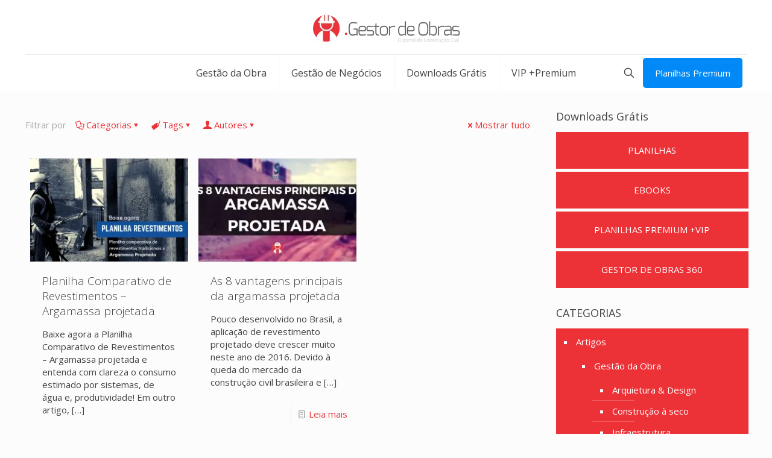

--- FILE ---
content_type: text/html; charset=UTF-8
request_url: https://www.gestordeobras.com.br/tag/stara-argamassas/
body_size: 55126
content:
<!DOCTYPE html>
<html lang="pt-BR" class="no-js " >

<head><meta charset="UTF-8" /><script>if(navigator.userAgent.match(/MSIE|Internet Explorer/i)||navigator.userAgent.match(/Trident\/7\..*?rv:11/i)){var href=document.location.href;if(!href.match(/[?&]nowprocket/)){if(href.indexOf("?")==-1){if(href.indexOf("#")==-1){document.location.href=href+"?nowprocket=1"}else{document.location.href=href.replace("#","?nowprocket=1#")}}else{if(href.indexOf("#")==-1){document.location.href=href+"&nowprocket=1"}else{document.location.href=href.replace("#","&nowprocket=1#")}}}}</script><script>(()=>{class RocketLazyLoadScripts{constructor(){this.v="2.0.4",this.userEvents=["keydown","keyup","mousedown","mouseup","mousemove","mouseover","mouseout","touchmove","touchstart","touchend","touchcancel","wheel","click","dblclick","input"],this.attributeEvents=["onblur","onclick","oncontextmenu","ondblclick","onfocus","onmousedown","onmouseenter","onmouseleave","onmousemove","onmouseout","onmouseover","onmouseup","onmousewheel","onscroll","onsubmit"]}async t(){this.i(),this.o(),/iP(ad|hone)/.test(navigator.userAgent)&&this.h(),this.u(),this.l(this),this.m(),this.k(this),this.p(this),this._(),await Promise.all([this.R(),this.L()]),this.lastBreath=Date.now(),this.S(this),this.P(),this.D(),this.O(),this.M(),await this.C(this.delayedScripts.normal),await this.C(this.delayedScripts.defer),await this.C(this.delayedScripts.async),await this.T(),await this.F(),await this.j(),await this.A(),window.dispatchEvent(new Event("rocket-allScriptsLoaded")),this.everythingLoaded=!0,this.lastTouchEnd&&await new Promise(t=>setTimeout(t,500-Date.now()+this.lastTouchEnd)),this.I(),this.H(),this.U(),this.W()}i(){this.CSPIssue=sessionStorage.getItem("rocketCSPIssue"),document.addEventListener("securitypolicyviolation",t=>{this.CSPIssue||"script-src-elem"!==t.violatedDirective||"data"!==t.blockedURI||(this.CSPIssue=!0,sessionStorage.setItem("rocketCSPIssue",!0))},{isRocket:!0})}o(){window.addEventListener("pageshow",t=>{this.persisted=t.persisted,this.realWindowLoadedFired=!0},{isRocket:!0}),window.addEventListener("pagehide",()=>{this.onFirstUserAction=null},{isRocket:!0})}h(){let t;function e(e){t=e}window.addEventListener("touchstart",e,{isRocket:!0}),window.addEventListener("touchend",function i(o){o.changedTouches[0]&&t.changedTouches[0]&&Math.abs(o.changedTouches[0].pageX-t.changedTouches[0].pageX)<10&&Math.abs(o.changedTouches[0].pageY-t.changedTouches[0].pageY)<10&&o.timeStamp-t.timeStamp<200&&(window.removeEventListener("touchstart",e,{isRocket:!0}),window.removeEventListener("touchend",i,{isRocket:!0}),"INPUT"===o.target.tagName&&"text"===o.target.type||(o.target.dispatchEvent(new TouchEvent("touchend",{target:o.target,bubbles:!0})),o.target.dispatchEvent(new MouseEvent("mouseover",{target:o.target,bubbles:!0})),o.target.dispatchEvent(new PointerEvent("click",{target:o.target,bubbles:!0,cancelable:!0,detail:1,clientX:o.changedTouches[0].clientX,clientY:o.changedTouches[0].clientY})),event.preventDefault()))},{isRocket:!0})}q(t){this.userActionTriggered||("mousemove"!==t.type||this.firstMousemoveIgnored?"keyup"===t.type||"mouseover"===t.type||"mouseout"===t.type||(this.userActionTriggered=!0,this.onFirstUserAction&&this.onFirstUserAction()):this.firstMousemoveIgnored=!0),"click"===t.type&&t.preventDefault(),t.stopPropagation(),t.stopImmediatePropagation(),"touchstart"===this.lastEvent&&"touchend"===t.type&&(this.lastTouchEnd=Date.now()),"click"===t.type&&(this.lastTouchEnd=0),this.lastEvent=t.type,t.composedPath&&t.composedPath()[0].getRootNode()instanceof ShadowRoot&&(t.rocketTarget=t.composedPath()[0]),this.savedUserEvents.push(t)}u(){this.savedUserEvents=[],this.userEventHandler=this.q.bind(this),this.userEvents.forEach(t=>window.addEventListener(t,this.userEventHandler,{passive:!1,isRocket:!0})),document.addEventListener("visibilitychange",this.userEventHandler,{isRocket:!0})}U(){this.userEvents.forEach(t=>window.removeEventListener(t,this.userEventHandler,{passive:!1,isRocket:!0})),document.removeEventListener("visibilitychange",this.userEventHandler,{isRocket:!0}),this.savedUserEvents.forEach(t=>{(t.rocketTarget||t.target).dispatchEvent(new window[t.constructor.name](t.type,t))})}m(){const t="return false",e=Array.from(this.attributeEvents,t=>"data-rocket-"+t),i="["+this.attributeEvents.join("],[")+"]",o="[data-rocket-"+this.attributeEvents.join("],[data-rocket-")+"]",s=(e,i,o)=>{o&&o!==t&&(e.setAttribute("data-rocket-"+i,o),e["rocket"+i]=new Function("event",o),e.setAttribute(i,t))};new MutationObserver(t=>{for(const n of t)"attributes"===n.type&&(n.attributeName.startsWith("data-rocket-")||this.everythingLoaded?n.attributeName.startsWith("data-rocket-")&&this.everythingLoaded&&this.N(n.target,n.attributeName.substring(12)):s(n.target,n.attributeName,n.target.getAttribute(n.attributeName))),"childList"===n.type&&n.addedNodes.forEach(t=>{if(t.nodeType===Node.ELEMENT_NODE)if(this.everythingLoaded)for(const i of[t,...t.querySelectorAll(o)])for(const t of i.getAttributeNames())e.includes(t)&&this.N(i,t.substring(12));else for(const e of[t,...t.querySelectorAll(i)])for(const t of e.getAttributeNames())this.attributeEvents.includes(t)&&s(e,t,e.getAttribute(t))})}).observe(document,{subtree:!0,childList:!0,attributeFilter:[...this.attributeEvents,...e]})}I(){this.attributeEvents.forEach(t=>{document.querySelectorAll("[data-rocket-"+t+"]").forEach(e=>{this.N(e,t)})})}N(t,e){const i=t.getAttribute("data-rocket-"+e);i&&(t.setAttribute(e,i),t.removeAttribute("data-rocket-"+e))}k(t){Object.defineProperty(HTMLElement.prototype,"onclick",{get(){return this.rocketonclick||null},set(e){this.rocketonclick=e,this.setAttribute(t.everythingLoaded?"onclick":"data-rocket-onclick","this.rocketonclick(event)")}})}S(t){function e(e,i){let o=e[i];e[i]=null,Object.defineProperty(e,i,{get:()=>o,set(s){t.everythingLoaded?o=s:e["rocket"+i]=o=s}})}e(document,"onreadystatechange"),e(window,"onload"),e(window,"onpageshow");try{Object.defineProperty(document,"readyState",{get:()=>t.rocketReadyState,set(e){t.rocketReadyState=e},configurable:!0}),document.readyState="loading"}catch(t){console.log("WPRocket DJE readyState conflict, bypassing")}}l(t){this.originalAddEventListener=EventTarget.prototype.addEventListener,this.originalRemoveEventListener=EventTarget.prototype.removeEventListener,this.savedEventListeners=[],EventTarget.prototype.addEventListener=function(e,i,o){o&&o.isRocket||!t.B(e,this)&&!t.userEvents.includes(e)||t.B(e,this)&&!t.userActionTriggered||e.startsWith("rocket-")||t.everythingLoaded?t.originalAddEventListener.call(this,e,i,o):(t.savedEventListeners.push({target:this,remove:!1,type:e,func:i,options:o}),"mouseenter"!==e&&"mouseleave"!==e||t.originalAddEventListener.call(this,e,t.savedUserEvents.push,o))},EventTarget.prototype.removeEventListener=function(e,i,o){o&&o.isRocket||!t.B(e,this)&&!t.userEvents.includes(e)||t.B(e,this)&&!t.userActionTriggered||e.startsWith("rocket-")||t.everythingLoaded?t.originalRemoveEventListener.call(this,e,i,o):t.savedEventListeners.push({target:this,remove:!0,type:e,func:i,options:o})}}J(t,e){this.savedEventListeners=this.savedEventListeners.filter(i=>{let o=i.type,s=i.target||window;return e!==o||t!==s||(this.B(o,s)&&(i.type="rocket-"+o),this.$(i),!1)})}H(){EventTarget.prototype.addEventListener=this.originalAddEventListener,EventTarget.prototype.removeEventListener=this.originalRemoveEventListener,this.savedEventListeners.forEach(t=>this.$(t))}$(t){t.remove?this.originalRemoveEventListener.call(t.target,t.type,t.func,t.options):this.originalAddEventListener.call(t.target,t.type,t.func,t.options)}p(t){let e;function i(e){return t.everythingLoaded?e:e.split(" ").map(t=>"load"===t||t.startsWith("load.")?"rocket-jquery-load":t).join(" ")}function o(o){function s(e){const s=o.fn[e];o.fn[e]=o.fn.init.prototype[e]=function(){return this[0]===window&&t.userActionTriggered&&("string"==typeof arguments[0]||arguments[0]instanceof String?arguments[0]=i(arguments[0]):"object"==typeof arguments[0]&&Object.keys(arguments[0]).forEach(t=>{const e=arguments[0][t];delete arguments[0][t],arguments[0][i(t)]=e})),s.apply(this,arguments),this}}if(o&&o.fn&&!t.allJQueries.includes(o)){const e={DOMContentLoaded:[],"rocket-DOMContentLoaded":[]};for(const t in e)document.addEventListener(t,()=>{e[t].forEach(t=>t())},{isRocket:!0});o.fn.ready=o.fn.init.prototype.ready=function(i){function s(){parseInt(o.fn.jquery)>2?setTimeout(()=>i.bind(document)(o)):i.bind(document)(o)}return"function"==typeof i&&(t.realDomReadyFired?!t.userActionTriggered||t.fauxDomReadyFired?s():e["rocket-DOMContentLoaded"].push(s):e.DOMContentLoaded.push(s)),o([])},s("on"),s("one"),s("off"),t.allJQueries.push(o)}e=o}t.allJQueries=[],o(window.jQuery),Object.defineProperty(window,"jQuery",{get:()=>e,set(t){o(t)}})}P(){const t=new Map;document.write=document.writeln=function(e){const i=document.currentScript,o=document.createRange(),s=i.parentElement;let n=t.get(i);void 0===n&&(n=i.nextSibling,t.set(i,n));const c=document.createDocumentFragment();o.setStart(c,0),c.appendChild(o.createContextualFragment(e)),s.insertBefore(c,n)}}async R(){return new Promise(t=>{this.userActionTriggered?t():this.onFirstUserAction=t})}async L(){return new Promise(t=>{document.addEventListener("DOMContentLoaded",()=>{this.realDomReadyFired=!0,t()},{isRocket:!0})})}async j(){return this.realWindowLoadedFired?Promise.resolve():new Promise(t=>{window.addEventListener("load",t,{isRocket:!0})})}M(){this.pendingScripts=[];this.scriptsMutationObserver=new MutationObserver(t=>{for(const e of t)e.addedNodes.forEach(t=>{"SCRIPT"!==t.tagName||t.noModule||t.isWPRocket||this.pendingScripts.push({script:t,promise:new Promise(e=>{const i=()=>{const i=this.pendingScripts.findIndex(e=>e.script===t);i>=0&&this.pendingScripts.splice(i,1),e()};t.addEventListener("load",i,{isRocket:!0}),t.addEventListener("error",i,{isRocket:!0}),setTimeout(i,1e3)})})})}),this.scriptsMutationObserver.observe(document,{childList:!0,subtree:!0})}async F(){await this.X(),this.pendingScripts.length?(await this.pendingScripts[0].promise,await this.F()):this.scriptsMutationObserver.disconnect()}D(){this.delayedScripts={normal:[],async:[],defer:[]},document.querySelectorAll("script[type$=rocketlazyloadscript]").forEach(t=>{t.hasAttribute("data-rocket-src")?t.hasAttribute("async")&&!1!==t.async?this.delayedScripts.async.push(t):t.hasAttribute("defer")&&!1!==t.defer||"module"===t.getAttribute("data-rocket-type")?this.delayedScripts.defer.push(t):this.delayedScripts.normal.push(t):this.delayedScripts.normal.push(t)})}async _(){await this.L();let t=[];document.querySelectorAll("script[type$=rocketlazyloadscript][data-rocket-src]").forEach(e=>{let i=e.getAttribute("data-rocket-src");if(i&&!i.startsWith("data:")){i.startsWith("//")&&(i=location.protocol+i);try{const o=new URL(i).origin;o!==location.origin&&t.push({src:o,crossOrigin:e.crossOrigin||"module"===e.getAttribute("data-rocket-type")})}catch(t){}}}),t=[...new Map(t.map(t=>[JSON.stringify(t),t])).values()],this.Y(t,"preconnect")}async G(t){if(await this.K(),!0!==t.noModule||!("noModule"in HTMLScriptElement.prototype))return new Promise(e=>{let i;function o(){(i||t).setAttribute("data-rocket-status","executed"),e()}try{if(navigator.userAgent.includes("Firefox/")||""===navigator.vendor||this.CSPIssue)i=document.createElement("script"),[...t.attributes].forEach(t=>{let e=t.nodeName;"type"!==e&&("data-rocket-type"===e&&(e="type"),"data-rocket-src"===e&&(e="src"),i.setAttribute(e,t.nodeValue))}),t.text&&(i.text=t.text),t.nonce&&(i.nonce=t.nonce),i.hasAttribute("src")?(i.addEventListener("load",o,{isRocket:!0}),i.addEventListener("error",()=>{i.setAttribute("data-rocket-status","failed-network"),e()},{isRocket:!0}),setTimeout(()=>{i.isConnected||e()},1)):(i.text=t.text,o()),i.isWPRocket=!0,t.parentNode.replaceChild(i,t);else{const i=t.getAttribute("data-rocket-type"),s=t.getAttribute("data-rocket-src");i?(t.type=i,t.removeAttribute("data-rocket-type")):t.removeAttribute("type"),t.addEventListener("load",o,{isRocket:!0}),t.addEventListener("error",i=>{this.CSPIssue&&i.target.src.startsWith("data:")?(console.log("WPRocket: CSP fallback activated"),t.removeAttribute("src"),this.G(t).then(e)):(t.setAttribute("data-rocket-status","failed-network"),e())},{isRocket:!0}),s?(t.fetchPriority="high",t.removeAttribute("data-rocket-src"),t.src=s):t.src="data:text/javascript;base64,"+window.btoa(unescape(encodeURIComponent(t.text)))}}catch(i){t.setAttribute("data-rocket-status","failed-transform"),e()}});t.setAttribute("data-rocket-status","skipped")}async C(t){const e=t.shift();return e?(e.isConnected&&await this.G(e),this.C(t)):Promise.resolve()}O(){this.Y([...this.delayedScripts.normal,...this.delayedScripts.defer,...this.delayedScripts.async],"preload")}Y(t,e){this.trash=this.trash||[];let i=!0;var o=document.createDocumentFragment();t.forEach(t=>{const s=t.getAttribute&&t.getAttribute("data-rocket-src")||t.src;if(s&&!s.startsWith("data:")){const n=document.createElement("link");n.href=s,n.rel=e,"preconnect"!==e&&(n.as="script",n.fetchPriority=i?"high":"low"),t.getAttribute&&"module"===t.getAttribute("data-rocket-type")&&(n.crossOrigin=!0),t.crossOrigin&&(n.crossOrigin=t.crossOrigin),t.integrity&&(n.integrity=t.integrity),t.nonce&&(n.nonce=t.nonce),o.appendChild(n),this.trash.push(n),i=!1}}),document.head.appendChild(o)}W(){this.trash.forEach(t=>t.remove())}async T(){try{document.readyState="interactive"}catch(t){}this.fauxDomReadyFired=!0;try{await this.K(),this.J(document,"readystatechange"),document.dispatchEvent(new Event("rocket-readystatechange")),await this.K(),document.rocketonreadystatechange&&document.rocketonreadystatechange(),await this.K(),this.J(document,"DOMContentLoaded"),document.dispatchEvent(new Event("rocket-DOMContentLoaded")),await this.K(),this.J(window,"DOMContentLoaded"),window.dispatchEvent(new Event("rocket-DOMContentLoaded"))}catch(t){console.error(t)}}async A(){try{document.readyState="complete"}catch(t){}try{await this.K(),this.J(document,"readystatechange"),document.dispatchEvent(new Event("rocket-readystatechange")),await this.K(),document.rocketonreadystatechange&&document.rocketonreadystatechange(),await this.K(),this.J(window,"load"),window.dispatchEvent(new Event("rocket-load")),await this.K(),window.rocketonload&&window.rocketonload(),await this.K(),this.allJQueries.forEach(t=>t(window).trigger("rocket-jquery-load")),await this.K(),this.J(window,"pageshow");const t=new Event("rocket-pageshow");t.persisted=this.persisted,window.dispatchEvent(t),await this.K(),window.rocketonpageshow&&window.rocketonpageshow({persisted:this.persisted})}catch(t){console.error(t)}}async K(){Date.now()-this.lastBreath>45&&(await this.X(),this.lastBreath=Date.now())}async X(){return document.hidden?new Promise(t=>setTimeout(t)):new Promise(t=>requestAnimationFrame(t))}B(t,e){return e===document&&"readystatechange"===t||(e===document&&"DOMContentLoaded"===t||(e===window&&"DOMContentLoaded"===t||(e===window&&"load"===t||e===window&&"pageshow"===t)))}static run(){(new RocketLazyLoadScripts).t()}}RocketLazyLoadScripts.run()})();</script>


<meta name='robots' content='index, follow, max-image-preview:large, max-snippet:-1, max-video-preview:-1' />
	<style>img:is([sizes="auto" i], [sizes^="auto," i]) { contain-intrinsic-size: 3000px 1500px }</style>
	<link rel="alternate" hreflang="pt-BR" href="https://www.gestordeobras.com.br/tag/stara-argamassas/"/>
<script type="rocketlazyloadscript" async data-rocket-src="https://fundingchoicesmessages.google.com/i/pub-8308302147855966?ers=1" nonce="M6BZ8u0ir1nlFxvNBCftOg"></script><script type="rocketlazyloadscript" nonce="M6BZ8u0ir1nlFxvNBCftOg">(function() {function signalGooglefcPresent() {if (!window.frames['googlefcPresent']) {if (document.body) {const iframe = document.createElement('iframe'); iframe.style = 'width: 0; height: 0; border: none; z-index: -1000; left: -1000px; top: -1000px;'; iframe.style.display = 'none'; iframe.name = 'googlefcPresent'; document.body.appendChild(iframe);} else {setTimeout(signalGooglefcPresent, 0);}}}signalGooglefcPresent();})();</script><meta name="format-detection" content="telephone=no">
<meta name="viewport" content="width=device-width, initial-scale=1, maximum-scale=1" />
<link rel="shortcut icon" href="https://gestordeobras.com.br/wp-content/uploads/2015/07/favicon.ico" type="image/x-icon" />
<link rel="apple-touch-icon" href="https://www.gestordeobras.com.br/wp-content/uploads/2021/11/Logo-Gestor-de-Obras_Tudo-transparente.png" />
<meta name="theme-color" content="#ffffff" media="(prefers-color-scheme: light)">
<meta name="theme-color" content="#ffffff" media="(prefers-color-scheme: dark)">

	<!-- This site is optimized with the Yoast SEO plugin v25.9 - https://yoast.com/wordpress/plugins/seo/ -->
	<title>Arquivos stara argamassas - Gestor de Obras - Tudo sobre Construção Civil</title>
<link crossorigin data-rocket-preconnect href="https://gestordeobras.com.br" rel="preconnect">
<link crossorigin data-rocket-preconnect href="https://fonts.googleapis.com" rel="preconnect">
<link crossorigin data-rocket-preconnect href="https://stats.wp.com" rel="preconnect">
<link data-rocket-preload as="style" href="https://fonts.googleapis.com/css?family=Open%20Sans%3A1%2C300%2C700&#038;display=swap" rel="preload">
<link href="https://fonts.googleapis.com/css?family=Open%20Sans%3A1%2C300%2C700&#038;display=swap" media="print" onload="this.media=&#039;all&#039;" rel="stylesheet">
<noscript><link rel="stylesheet" href="https://fonts.googleapis.com/css?family=Open%20Sans%3A1%2C300%2C700&#038;display=swap"></noscript><link rel="preload" data-rocket-preload as="image" href="https://gestordeobras.com.br/wp-content/uploads/2015/06/Logo-Gestor-de-Obras.png" fetchpriority="high">
	<link rel="canonical" href="https://www.gestordeobras.com.br/tag/stara-argamassas/" />
	<meta property="og:locale" content="pt_BR" />
	<meta property="og:type" content="article" />
	<meta property="og:title" content="Arquivos stara argamassas - Gestor de Obras - Tudo sobre Construção Civil" />
	<meta property="og:url" content="https://www.gestordeobras.com.br/tag/stara-argamassas/" />
	<meta property="og:site_name" content="Gestor de Obras - Tudo sobre Construção Civil" />
	<meta property="og:image" content="https://www.gestordeobras.com.br/wp-content/uploads/2016/04/default-image-social-media.jpg" />
	<meta property="og:image:width" content="1200" />
	<meta property="og:image:height" content="628" />
	<meta property="og:image:type" content="image/jpeg" />
	<meta name="twitter:card" content="summary_large_image" />
	<meta name="twitter:site" content="@gestordeobras" />
	<script type="application/ld+json" class="yoast-schema-graph">{"@context":"https://schema.org","@graph":[{"@type":"CollectionPage","@id":"https://www.gestordeobras.com.br/tag/stara-argamassas/","url":"https://www.gestordeobras.com.br/tag/stara-argamassas/","name":"Arquivos stara argamassas - Gestor de Obras - Tudo sobre Construção Civil","isPartOf":{"@id":"https://www.gestordeobras.com.br/#website"},"primaryImageOfPage":{"@id":"https://www.gestordeobras.com.br/tag/stara-argamassas/#primaryimage"},"image":{"@id":"https://www.gestordeobras.com.br/tag/stara-argamassas/#primaryimage"},"thumbnailUrl":"https://www.gestordeobras.com.br/wp-content/uploads/2018/09/Planilha-Comparativo-de-Revestimentos-Argamassa-projetada.png","breadcrumb":{"@id":"https://www.gestordeobras.com.br/tag/stara-argamassas/#breadcrumb"},"inLanguage":"pt-BR"},{"@type":"ImageObject","inLanguage":"pt-BR","@id":"https://www.gestordeobras.com.br/tag/stara-argamassas/#primaryimage","url":"https://www.gestordeobras.com.br/wp-content/uploads/2018/09/Planilha-Comparativo-de-Revestimentos-Argamassa-projetada.png","contentUrl":"https://www.gestordeobras.com.br/wp-content/uploads/2018/09/Planilha-Comparativo-de-Revestimentos-Argamassa-projetada.png","width":1200,"height":630,"caption":"Planilha Comparativo de Revestimentos - Argamassa projetada"},{"@type":"BreadcrumbList","@id":"https://www.gestordeobras.com.br/tag/stara-argamassas/#breadcrumb","itemListElement":[{"@type":"ListItem","position":1,"name":"Início","item":"https://www.gestordeobras.com.br/"},{"@type":"ListItem","position":2,"name":"stara argamassas"}]},{"@type":"WebSite","@id":"https://www.gestordeobras.com.br/#website","url":"https://www.gestordeobras.com.br/","name":"Gestor de Obras - Tudo sobre Construção Civil","description":"O Gestor de Obras é um provedor de conteúdo digital especializado no mercado da construção civil, no Brasil e no mundo. Artigos, entrevistas, infográficos, vídeos e mais.","potentialAction":[{"@type":"SearchAction","target":{"@type":"EntryPoint","urlTemplate":"https://www.gestordeobras.com.br/?s={search_term_string}"},"query-input":{"@type":"PropertyValueSpecification","valueRequired":true,"valueName":"search_term_string"}}],"inLanguage":"pt-BR"}]}</script>
	<!-- / Yoast SEO plugin. -->


<link rel='dns-prefetch' href='//www.googletagmanager.com' />
<link rel='dns-prefetch' href='//stats.wp.com' />
<link rel='dns-prefetch' href='//fonts.googleapis.com' />
<link rel='dns-prefetch' href='//v0.wordpress.com' />
<link rel='dns-prefetch' href='//pagead2.googlesyndication.com' />
<link rel='dns-prefetch' href='//fundingchoicesmessages.google.com' />
<link href='https://fonts.gstatic.com' crossorigin rel='preconnect' />
<link rel="alternate" type="application/rss+xml" title="Feed para Gestor de Obras - Tudo sobre Construção Civil &raquo;" href="https://www.gestordeobras.com.br/feed/" />
<link rel="alternate" type="application/rss+xml" title="Feed de comentários para Gestor de Obras - Tudo sobre Construção Civil &raquo;" href="https://www.gestordeobras.com.br/comments/feed/" />
<link rel="alternate" type="application/rss+xml" title="Feed de tag para Gestor de Obras - Tudo sobre Construção Civil &raquo; stara argamassas" href="https://www.gestordeobras.com.br/tag/stara-argamassas/feed/" />
<!-- www.gestordeobras.com.br is managing ads with Advanced Ads 2.0.11 – https://wpadvancedads.com/ --><!--noptimize--><script type="rocketlazyloadscript" id="gesto-ready">
			window.advanced_ads_ready=function(e,a){a=a||"complete";var d=function(e){return"interactive"===a?"loading"!==e:"complete"===e};d(document.readyState)?e():document.addEventListener("readystatechange",(function(a){d(a.target.readyState)&&e()}),{once:"interactive"===a})},window.advanced_ads_ready_queue=window.advanced_ads_ready_queue||[];		</script>
		<!--/noptimize--><style id='wp-emoji-styles-inline-css' type='text/css'>

	img.wp-smiley, img.emoji {
		display: inline !important;
		border: none !important;
		box-shadow: none !important;
		height: 1em !important;
		width: 1em !important;
		margin: 0 0.07em !important;
		vertical-align: -0.1em !important;
		background: none !important;
		padding: 0 !important;
	}
</style>
<link rel='stylesheet' id='wp-block-library-css' href='https://www.gestordeobras.com.br/wp-includes/css/dist/block-library/style.min.css?ver=6.8.2' type='text/css' media='all' />
<style id='classic-theme-styles-inline-css' type='text/css'>
/*! This file is auto-generated */
.wp-block-button__link{color:#fff;background-color:#32373c;border-radius:9999px;box-shadow:none;text-decoration:none;padding:calc(.667em + 2px) calc(1.333em + 2px);font-size:1.125em}.wp-block-file__button{background:#32373c;color:#fff;text-decoration:none}
</style>
<link rel='stylesheet' id='mediaelement-css' href='https://www.gestordeobras.com.br/wp-content/cache/background-css/1/www.gestordeobras.com.br/wp-includes/js/mediaelement/mediaelementplayer-legacy.min.css?ver=4.2.17&wpr_t=1758569497' type='text/css' media='all' />
<link rel='stylesheet' id='wp-mediaelement-css' href='https://www.gestordeobras.com.br/wp-includes/js/mediaelement/wp-mediaelement.min.css?ver=6.8.2' type='text/css' media='all' />
<style id='jetpack-sharing-buttons-style-inline-css' type='text/css'>
.jetpack-sharing-buttons__services-list{display:flex;flex-direction:row;flex-wrap:wrap;gap:0;list-style-type:none;margin:5px;padding:0}.jetpack-sharing-buttons__services-list.has-small-icon-size{font-size:12px}.jetpack-sharing-buttons__services-list.has-normal-icon-size{font-size:16px}.jetpack-sharing-buttons__services-list.has-large-icon-size{font-size:24px}.jetpack-sharing-buttons__services-list.has-huge-icon-size{font-size:36px}@media print{.jetpack-sharing-buttons__services-list{display:none!important}}.editor-styles-wrapper .wp-block-jetpack-sharing-buttons{gap:0;padding-inline-start:0}ul.jetpack-sharing-buttons__services-list.has-background{padding:1.25em 2.375em}
</style>
<style id='global-styles-inline-css' type='text/css'>
:root{--wp--preset--aspect-ratio--square: 1;--wp--preset--aspect-ratio--4-3: 4/3;--wp--preset--aspect-ratio--3-4: 3/4;--wp--preset--aspect-ratio--3-2: 3/2;--wp--preset--aspect-ratio--2-3: 2/3;--wp--preset--aspect-ratio--16-9: 16/9;--wp--preset--aspect-ratio--9-16: 9/16;--wp--preset--color--black: #000000;--wp--preset--color--cyan-bluish-gray: #abb8c3;--wp--preset--color--white: #ffffff;--wp--preset--color--pale-pink: #f78da7;--wp--preset--color--vivid-red: #cf2e2e;--wp--preset--color--luminous-vivid-orange: #ff6900;--wp--preset--color--luminous-vivid-amber: #fcb900;--wp--preset--color--light-green-cyan: #7bdcb5;--wp--preset--color--vivid-green-cyan: #00d084;--wp--preset--color--pale-cyan-blue: #8ed1fc;--wp--preset--color--vivid-cyan-blue: #0693e3;--wp--preset--color--vivid-purple: #9b51e0;--wp--preset--gradient--vivid-cyan-blue-to-vivid-purple: linear-gradient(135deg,rgba(6,147,227,1) 0%,rgb(155,81,224) 100%);--wp--preset--gradient--light-green-cyan-to-vivid-green-cyan: linear-gradient(135deg,rgb(122,220,180) 0%,rgb(0,208,130) 100%);--wp--preset--gradient--luminous-vivid-amber-to-luminous-vivid-orange: linear-gradient(135deg,rgba(252,185,0,1) 0%,rgba(255,105,0,1) 100%);--wp--preset--gradient--luminous-vivid-orange-to-vivid-red: linear-gradient(135deg,rgba(255,105,0,1) 0%,rgb(207,46,46) 100%);--wp--preset--gradient--very-light-gray-to-cyan-bluish-gray: linear-gradient(135deg,rgb(238,238,238) 0%,rgb(169,184,195) 100%);--wp--preset--gradient--cool-to-warm-spectrum: linear-gradient(135deg,rgb(74,234,220) 0%,rgb(151,120,209) 20%,rgb(207,42,186) 40%,rgb(238,44,130) 60%,rgb(251,105,98) 80%,rgb(254,248,76) 100%);--wp--preset--gradient--blush-light-purple: linear-gradient(135deg,rgb(255,206,236) 0%,rgb(152,150,240) 100%);--wp--preset--gradient--blush-bordeaux: linear-gradient(135deg,rgb(254,205,165) 0%,rgb(254,45,45) 50%,rgb(107,0,62) 100%);--wp--preset--gradient--luminous-dusk: linear-gradient(135deg,rgb(255,203,112) 0%,rgb(199,81,192) 50%,rgb(65,88,208) 100%);--wp--preset--gradient--pale-ocean: linear-gradient(135deg,rgb(255,245,203) 0%,rgb(182,227,212) 50%,rgb(51,167,181) 100%);--wp--preset--gradient--electric-grass: linear-gradient(135deg,rgb(202,248,128) 0%,rgb(113,206,126) 100%);--wp--preset--gradient--midnight: linear-gradient(135deg,rgb(2,3,129) 0%,rgb(40,116,252) 100%);--wp--preset--font-size--small: 13px;--wp--preset--font-size--medium: 20px;--wp--preset--font-size--large: 36px;--wp--preset--font-size--x-large: 42px;--wp--preset--spacing--20: 0.44rem;--wp--preset--spacing--30: 0.67rem;--wp--preset--spacing--40: 1rem;--wp--preset--spacing--50: 1.5rem;--wp--preset--spacing--60: 2.25rem;--wp--preset--spacing--70: 3.38rem;--wp--preset--spacing--80: 5.06rem;--wp--preset--shadow--natural: 6px 6px 9px rgba(0, 0, 0, 0.2);--wp--preset--shadow--deep: 12px 12px 50px rgba(0, 0, 0, 0.4);--wp--preset--shadow--sharp: 6px 6px 0px rgba(0, 0, 0, 0.2);--wp--preset--shadow--outlined: 6px 6px 0px -3px rgba(255, 255, 255, 1), 6px 6px rgba(0, 0, 0, 1);--wp--preset--shadow--crisp: 6px 6px 0px rgba(0, 0, 0, 1);}:where(.is-layout-flex){gap: 0.5em;}:where(.is-layout-grid){gap: 0.5em;}body .is-layout-flex{display: flex;}.is-layout-flex{flex-wrap: wrap;align-items: center;}.is-layout-flex > :is(*, div){margin: 0;}body .is-layout-grid{display: grid;}.is-layout-grid > :is(*, div){margin: 0;}:where(.wp-block-columns.is-layout-flex){gap: 2em;}:where(.wp-block-columns.is-layout-grid){gap: 2em;}:where(.wp-block-post-template.is-layout-flex){gap: 1.25em;}:where(.wp-block-post-template.is-layout-grid){gap: 1.25em;}.has-black-color{color: var(--wp--preset--color--black) !important;}.has-cyan-bluish-gray-color{color: var(--wp--preset--color--cyan-bluish-gray) !important;}.has-white-color{color: var(--wp--preset--color--white) !important;}.has-pale-pink-color{color: var(--wp--preset--color--pale-pink) !important;}.has-vivid-red-color{color: var(--wp--preset--color--vivid-red) !important;}.has-luminous-vivid-orange-color{color: var(--wp--preset--color--luminous-vivid-orange) !important;}.has-luminous-vivid-amber-color{color: var(--wp--preset--color--luminous-vivid-amber) !important;}.has-light-green-cyan-color{color: var(--wp--preset--color--light-green-cyan) !important;}.has-vivid-green-cyan-color{color: var(--wp--preset--color--vivid-green-cyan) !important;}.has-pale-cyan-blue-color{color: var(--wp--preset--color--pale-cyan-blue) !important;}.has-vivid-cyan-blue-color{color: var(--wp--preset--color--vivid-cyan-blue) !important;}.has-vivid-purple-color{color: var(--wp--preset--color--vivid-purple) !important;}.has-black-background-color{background-color: var(--wp--preset--color--black) !important;}.has-cyan-bluish-gray-background-color{background-color: var(--wp--preset--color--cyan-bluish-gray) !important;}.has-white-background-color{background-color: var(--wp--preset--color--white) !important;}.has-pale-pink-background-color{background-color: var(--wp--preset--color--pale-pink) !important;}.has-vivid-red-background-color{background-color: var(--wp--preset--color--vivid-red) !important;}.has-luminous-vivid-orange-background-color{background-color: var(--wp--preset--color--luminous-vivid-orange) !important;}.has-luminous-vivid-amber-background-color{background-color: var(--wp--preset--color--luminous-vivid-amber) !important;}.has-light-green-cyan-background-color{background-color: var(--wp--preset--color--light-green-cyan) !important;}.has-vivid-green-cyan-background-color{background-color: var(--wp--preset--color--vivid-green-cyan) !important;}.has-pale-cyan-blue-background-color{background-color: var(--wp--preset--color--pale-cyan-blue) !important;}.has-vivid-cyan-blue-background-color{background-color: var(--wp--preset--color--vivid-cyan-blue) !important;}.has-vivid-purple-background-color{background-color: var(--wp--preset--color--vivid-purple) !important;}.has-black-border-color{border-color: var(--wp--preset--color--black) !important;}.has-cyan-bluish-gray-border-color{border-color: var(--wp--preset--color--cyan-bluish-gray) !important;}.has-white-border-color{border-color: var(--wp--preset--color--white) !important;}.has-pale-pink-border-color{border-color: var(--wp--preset--color--pale-pink) !important;}.has-vivid-red-border-color{border-color: var(--wp--preset--color--vivid-red) !important;}.has-luminous-vivid-orange-border-color{border-color: var(--wp--preset--color--luminous-vivid-orange) !important;}.has-luminous-vivid-amber-border-color{border-color: var(--wp--preset--color--luminous-vivid-amber) !important;}.has-light-green-cyan-border-color{border-color: var(--wp--preset--color--light-green-cyan) !important;}.has-vivid-green-cyan-border-color{border-color: var(--wp--preset--color--vivid-green-cyan) !important;}.has-pale-cyan-blue-border-color{border-color: var(--wp--preset--color--pale-cyan-blue) !important;}.has-vivid-cyan-blue-border-color{border-color: var(--wp--preset--color--vivid-cyan-blue) !important;}.has-vivid-purple-border-color{border-color: var(--wp--preset--color--vivid-purple) !important;}.has-vivid-cyan-blue-to-vivid-purple-gradient-background{background: var(--wp--preset--gradient--vivid-cyan-blue-to-vivid-purple) !important;}.has-light-green-cyan-to-vivid-green-cyan-gradient-background{background: var(--wp--preset--gradient--light-green-cyan-to-vivid-green-cyan) !important;}.has-luminous-vivid-amber-to-luminous-vivid-orange-gradient-background{background: var(--wp--preset--gradient--luminous-vivid-amber-to-luminous-vivid-orange) !important;}.has-luminous-vivid-orange-to-vivid-red-gradient-background{background: var(--wp--preset--gradient--luminous-vivid-orange-to-vivid-red) !important;}.has-very-light-gray-to-cyan-bluish-gray-gradient-background{background: var(--wp--preset--gradient--very-light-gray-to-cyan-bluish-gray) !important;}.has-cool-to-warm-spectrum-gradient-background{background: var(--wp--preset--gradient--cool-to-warm-spectrum) !important;}.has-blush-light-purple-gradient-background{background: var(--wp--preset--gradient--blush-light-purple) !important;}.has-blush-bordeaux-gradient-background{background: var(--wp--preset--gradient--blush-bordeaux) !important;}.has-luminous-dusk-gradient-background{background: var(--wp--preset--gradient--luminous-dusk) !important;}.has-pale-ocean-gradient-background{background: var(--wp--preset--gradient--pale-ocean) !important;}.has-electric-grass-gradient-background{background: var(--wp--preset--gradient--electric-grass) !important;}.has-midnight-gradient-background{background: var(--wp--preset--gradient--midnight) !important;}.has-small-font-size{font-size: var(--wp--preset--font-size--small) !important;}.has-medium-font-size{font-size: var(--wp--preset--font-size--medium) !important;}.has-large-font-size{font-size: var(--wp--preset--font-size--large) !important;}.has-x-large-font-size{font-size: var(--wp--preset--font-size--x-large) !important;}
:where(.wp-block-post-template.is-layout-flex){gap: 1.25em;}:where(.wp-block-post-template.is-layout-grid){gap: 1.25em;}
:where(.wp-block-columns.is-layout-flex){gap: 2em;}:where(.wp-block-columns.is-layout-grid){gap: 2em;}
:root :where(.wp-block-pullquote){font-size: 1.5em;line-height: 1.6;}
</style>
<link data-minify="1" rel='stylesheet' id='rs-plugin-settings-css' href='https://www.gestordeobras.com.br/wp-content/cache/background-css/1/www.gestordeobras.com.br/wp-content/cache/min/1/wp-content/plugins/revslider/public/assets/css/settings.css?ver=1758220719&wpr_t=1758569497' type='text/css' media='all' />
<style id='rs-plugin-settings-inline-css' type='text/css'>
.tp-caption a{color:#ff7302;text-shadow:none;-webkit-transition:all 0.2s ease-out;-moz-transition:all 0.2s ease-out;-o-transition:all 0.2s ease-out;-ms-transition:all 0.2s ease-out}.tp-caption a:hover{color:#ffa902}
</style>
<link data-minify="1" rel='stylesheet' id='mfn-be-css' href='https://www.gestordeobras.com.br/wp-content/cache/background-css/1/www.gestordeobras.com.br/wp-content/cache/min/1/wp-content/themes/betheme/css/be.css?ver=1758220720&wpr_t=1758569497' type='text/css' media='all' />
<link rel='stylesheet' id='mfn-animations-css' href='https://www.gestordeobras.com.br/wp-content/themes/betheme/assets/animations/animations.min.css?ver=28.1.8' type='text/css' media='all' />
<link data-minify="1" rel='stylesheet' id='mfn-font-awesome-css' href='https://www.gestordeobras.com.br/wp-content/cache/min/1/wp-content/themes/betheme/fonts/fontawesome/fontawesome.css?ver=1758220720' type='text/css' media='all' />
<link data-minify="1" rel='stylesheet' id='mfn-responsive-css' href='https://www.gestordeobras.com.br/wp-content/cache/background-css/1/www.gestordeobras.com.br/wp-content/cache/min/1/wp-content/themes/betheme/css/responsive.css?ver=1758220720&wpr_t=1758569497' type='text/css' media='all' />

<style id='mfn-dynamic-inline-css' type='text/css'>
html{background-color:#FCFCFC}#Wrapper,#Content,.mfn-popup .mfn-popup-content,.mfn-off-canvas-sidebar .mfn-off-canvas-content-wrapper,.mfn-cart-holder,.mfn-header-login,#Top_bar .search_wrapper,#Top_bar .top_bar_right .mfn-live-search-box,.column_livesearch .mfn-live-search-wrapper,.column_livesearch .mfn-live-search-box{background-color:#FCFCFC}.layout-boxed.mfn-bebuilder-header.mfn-ui #Wrapper .mfn-only-sample-content{background-color:#FCFCFC}body:not(.template-slider) #Header{min-height:0px}body.header-below:not(.template-slider) #Header{padding-top:0px}.elementor-page.elementor-default #Content .the_content .section_wrapper{max-width:100%}.elementor-page.elementor-default #Content .section.the_content{width:100%}.elementor-page.elementor-default #Content .section_wrapper .the_content_wrapper{margin-left:0;margin-right:0;width:100%}body,span.date_label,.timeline_items li h3 span,input[type="date"],input[type="text"],input[type="password"],input[type="tel"],input[type="email"],input[type="url"],textarea,select,.offer_li .title h3,.mfn-menu-item-megamenu{font-family:"Open Sans",-apple-system,BlinkMacSystemFont,"Segoe UI",Roboto,Oxygen-Sans,Ubuntu,Cantarell,"Helvetica Neue",sans-serif}.lead,.big{font-family:"Open Sans",-apple-system,BlinkMacSystemFont,"Segoe UI",Roboto,Oxygen-Sans,Ubuntu,Cantarell,"Helvetica Neue",sans-serif}#menu > ul > li > a,#overlay-menu ul li a{font-family:"Open Sans",-apple-system,BlinkMacSystemFont,"Segoe UI",Roboto,Oxygen-Sans,Ubuntu,Cantarell,"Helvetica Neue",sans-serif}#Subheader .title{font-family:"Open Sans",-apple-system,BlinkMacSystemFont,"Segoe UI",Roboto,Oxygen-Sans,Ubuntu,Cantarell,"Helvetica Neue",sans-serif}h1,h2,h3,h4,.text-logo #logo{font-family:"Open Sans",-apple-system,BlinkMacSystemFont,"Segoe UI",Roboto,Oxygen-Sans,Ubuntu,Cantarell,"Helvetica Neue",sans-serif}h5,h6{font-family:"Open Sans",-apple-system,BlinkMacSystemFont,"Segoe UI",Roboto,Oxygen-Sans,Ubuntu,Cantarell,"Helvetica Neue",sans-serif}blockquote{font-family:"Open Sans",-apple-system,BlinkMacSystemFont,"Segoe UI",Roboto,Oxygen-Sans,Ubuntu,Cantarell,"Helvetica Neue",sans-serif}.chart_box .chart .num,.counter .desc_wrapper .number-wrapper,.how_it_works .image .number,.pricing-box .plan-header .price,.quick_fact .number-wrapper,.woocommerce .product div.entry-summary .price{font-family:"Arial",-apple-system,BlinkMacSystemFont,"Segoe UI",Roboto,Oxygen-Sans,Ubuntu,Cantarell,"Helvetica Neue",sans-serif}body,.mfn-menu-item-megamenu{font-size:15px;line-height:21px;font-weight:400;letter-spacing:0px}.lead,.big{font-size:17px;line-height:30px;font-weight:400;letter-spacing:0px}#menu > ul > li > a,#overlay-menu ul li a{font-size:16px;font-weight:400;letter-spacing:0px}#overlay-menu ul li a{line-height:24px}#Subheader .title{font-size:25px;line-height:25px;font-weight:400;letter-spacing:0px}h1,.text-logo #logo{font-size:25px;line-height:25px;font-weight:700;letter-spacing:0px}h2{font-size:25px;line-height:30px;font-weight:600;letter-spacing:0px}h3,.woocommerce ul.products li.product h3,.woocommerce #customer_login h2{font-size:23px;line-height:27px;font-weight:500;letter-spacing:0px}h4,.woocommerce .woocommerce-order-details__title,.woocommerce .wc-bacs-bank-details-heading,.woocommerce .woocommerce-customer-details h2{font-size:19px;line-height:25px;font-weight:300;letter-spacing:0px}h5{font-size:15px;line-height:19px;font-weight:700;letter-spacing:0px}h6{font-size:13px;line-height:19px;font-weight:400;letter-spacing:0px}#Intro .intro-title{font-size:70px;line-height:70px;font-weight:400;letter-spacing:0px}@media only screen and (min-width:768px) and (max-width:959px){body,.mfn-menu-item-megamenu{font-size:15px;line-height:21px;font-weight:400;letter-spacing:0px}.lead,.big{font-size:17px;line-height:30px;font-weight:400;letter-spacing:0px}#menu > ul > li > a,#overlay-menu ul li a{font-size:16px;font-weight:400;letter-spacing:0px}#overlay-menu ul li a{line-height:24px}#Subheader .title{font-size:25px;line-height:25px;font-weight:400;letter-spacing:0px}h1,.text-logo #logo{font-size:25px;line-height:25px;font-weight:700;letter-spacing:0px}h2{font-size:25px;line-height:30px;font-weight:600;letter-spacing:0px}h3,.woocommerce ul.products li.product h3,.woocommerce #customer_login h2{font-size:23px;line-height:27px;font-weight:500;letter-spacing:0px}h4,.woocommerce .woocommerce-order-details__title,.woocommerce .wc-bacs-bank-details-heading,.woocommerce .woocommerce-customer-details h2{font-size:19px;line-height:25px;font-weight:300;letter-spacing:0px}h5{font-size:15px;line-height:19px;font-weight:700;letter-spacing:0px}h6{font-size:13px;line-height:19px;font-weight:400;letter-spacing:0px}#Intro .intro-title{font-size:70px;line-height:70px;font-weight:400;letter-spacing:0px}blockquote{font-size:15px}.chart_box .chart .num{font-size:45px;line-height:45px}.counter .desc_wrapper .number-wrapper{font-size:45px;line-height:45px}.counter .desc_wrapper .title{font-size:14px;line-height:18px}.faq .question .title{font-size:14px}.fancy_heading .title{font-size:38px;line-height:38px}.offer .offer_li .desc_wrapper .title h3{font-size:32px;line-height:32px}.offer_thumb_ul li.offer_thumb_li .desc_wrapper .title h3{font-size:32px;line-height:32px}.pricing-box .plan-header h2{font-size:27px;line-height:27px}.pricing-box .plan-header .price > span{font-size:40px;line-height:40px}.pricing-box .plan-header .price sup.currency{font-size:18px;line-height:18px}.pricing-box .plan-header .price sup.period{font-size:14px;line-height:14px}.quick_fact .number-wrapper{font-size:80px;line-height:80px}.trailer_box .desc h2{font-size:27px;line-height:27px}.widget > h3{font-size:17px;line-height:20px}}@media only screen and (min-width:480px) and (max-width:767px){body,.mfn-menu-item-megamenu{font-size:15px;line-height:21px;font-weight:400;letter-spacing:0px}.lead,.big{font-size:17px;line-height:30px;font-weight:400;letter-spacing:0px}#menu > ul > li > a,#overlay-menu ul li a{font-size:16px;font-weight:400;letter-spacing:0px}#overlay-menu ul li a{line-height:24px}#Subheader .title{font-size:25px;line-height:25px;font-weight:400;letter-spacing:0px}h1,.text-logo #logo{font-size:25px;line-height:25px;font-weight:700;letter-spacing:0px}h2{font-size:25px;line-height:30px;font-weight:600;letter-spacing:0px}h3,.woocommerce ul.products li.product h3,.woocommerce #customer_login h2{font-size:23px;line-height:27px;font-weight:500;letter-spacing:0px}h4,.woocommerce .woocommerce-order-details__title,.woocommerce .wc-bacs-bank-details-heading,.woocommerce .woocommerce-customer-details h2{font-size:19px;line-height:25px;font-weight:300;letter-spacing:0px}h5{font-size:15px;line-height:19px;font-weight:700;letter-spacing:0px}h6{font-size:13px;line-height:19px;font-weight:400;letter-spacing:0px}#Intro .intro-title{font-size:70px;line-height:70px;font-weight:400;letter-spacing:0px}blockquote{font-size:14px}.chart_box .chart .num{font-size:40px;line-height:40px}.counter .desc_wrapper .number-wrapper{font-size:40px;line-height:40px}.counter .desc_wrapper .title{font-size:13px;line-height:16px}.faq .question .title{font-size:13px}.fancy_heading .title{font-size:34px;line-height:34px}.offer .offer_li .desc_wrapper .title h3{font-size:28px;line-height:28px}.offer_thumb_ul li.offer_thumb_li .desc_wrapper .title h3{font-size:28px;line-height:28px}.pricing-box .plan-header h2{font-size:24px;line-height:24px}.pricing-box .plan-header .price > span{font-size:34px;line-height:34px}.pricing-box .plan-header .price sup.currency{font-size:16px;line-height:16px}.pricing-box .plan-header .price sup.period{font-size:13px;line-height:13px}.quick_fact .number-wrapper{font-size:70px;line-height:70px}.trailer_box .desc h2{font-size:24px;line-height:24px}.widget > h3{font-size:16px;line-height:19px}}@media only screen and (max-width:479px){body,.mfn-menu-item-megamenu{font-size:15px;line-height:21px;font-weight:400;letter-spacing:0px}.lead,.big{font-size:17px;line-height:30px;font-weight:400;letter-spacing:0px}#menu > ul > li > a,#overlay-menu ul li a{font-size:16px;font-weight:400;letter-spacing:0px}#overlay-menu ul li a{line-height:24px}#Subheader .title{font-size:25px;line-height:25px;font-weight:400;letter-spacing:0px}h1,.text-logo #logo{font-size:25px;line-height:25px;font-weight:700;letter-spacing:0px}h2{font-size:25px;line-height:30px;font-weight:600;letter-spacing:0px}h3,.woocommerce ul.products li.product h3,.woocommerce #customer_login h2{font-size:23px;line-height:27px;font-weight:500;letter-spacing:0px}h4,.woocommerce .woocommerce-order-details__title,.woocommerce .wc-bacs-bank-details-heading,.woocommerce .woocommerce-customer-details h2{font-size:19px;line-height:25px;font-weight:300;letter-spacing:0px}h5{font-size:15px;line-height:19px;font-weight:700;letter-spacing:0px}h6{font-size:13px;line-height:19px;font-weight:400;letter-spacing:0px}#Intro .intro-title{font-size:70px;line-height:70px;font-weight:400;letter-spacing:0px}blockquote{font-size:13px}.chart_box .chart .num{font-size:35px;line-height:35px}.counter .desc_wrapper .number-wrapper{font-size:35px;line-height:35px}.counter .desc_wrapper .title{font-size:13px;line-height:26px}.faq .question .title{font-size:13px}.fancy_heading .title{font-size:30px;line-height:30px}.offer .offer_li .desc_wrapper .title h3{font-size:26px;line-height:26px}.offer_thumb_ul li.offer_thumb_li .desc_wrapper .title h3{font-size:26px;line-height:26px}.pricing-box .plan-header h2{font-size:21px;line-height:21px}.pricing-box .plan-header .price > span{font-size:32px;line-height:32px}.pricing-box .plan-header .price sup.currency{font-size:14px;line-height:14px}.pricing-box .plan-header .price sup.period{font-size:13px;line-height:13px}.quick_fact .number-wrapper{font-size:60px;line-height:60px}.trailer_box .desc h2{font-size:21px;line-height:21px}.widget > h3{font-size:15px;line-height:18px}}.with_aside .sidebar.columns{width:29%}.with_aside .sections_group{width:71%}.aside_both .sidebar.columns{width:24%}.aside_both .sidebar.sidebar-1{margin-left:-76%}.aside_both .sections_group{width:52%;margin-left:24%}@media only screen and (min-width:1240px){#Wrapper,.with_aside .content_wrapper{max-width:1241px}body.layout-boxed.mfn-header-scrolled .mfn-header-tmpl.mfn-sticky-layout-width{max-width:1241px;left:0;right:0;margin-left:auto;margin-right:auto}body.layout-boxed:not(.mfn-header-scrolled) .mfn-header-tmpl.mfn-header-layout-width,body.layout-boxed .mfn-header-tmpl.mfn-header-layout-width:not(.mfn-hasSticky){max-width:1241px;left:0;right:0;margin-left:auto;margin-right:auto}body.layout-boxed.mfn-bebuilder-header.mfn-ui .mfn-only-sample-content{max-width:1241px;margin-left:auto;margin-right:auto}.section_wrapper,.container{max-width:1221px}.layout-boxed.header-boxed #Top_bar.is-sticky{max-width:1241px}}@media only screen and (max-width:767px){#Wrapper{max-width:calc(100% - 67px)}.content_wrapper .section_wrapper,.container,.four.columns .widget-area{max-width:550px !important;padding-left:33px;padding-right:33px}}body{--mfn-button-font-family:inherit;--mfn-button-font-size:15px;--mfn-button-font-weight:400;--mfn-button-font-style:inherit;--mfn-button-letter-spacing:0px;--mfn-button-padding:16px 20px 16px 20px;--mfn-button-border-width:0px;--mfn-button-border-radius:5px;--mfn-button-gap:10px;--mfn-button-transition:0.2s;--mfn-button-color:#747474;--mfn-button-color-hover:#747474;--mfn-button-bg:#f7f7f7;--mfn-button-bg-hover:#eaeaea;--mfn-button-border-color:transparent;--mfn-button-border-color-hover:transparent;--mfn-button-icon-color:#747474;--mfn-button-icon-color-hover:#747474;--mfn-button-box-shadow:unset;--mfn-button-theme-color:#ffffff;--mfn-button-theme-color-hover:#ffffff;--mfn-button-theme-bg:#ED3237;--mfn-button-theme-bg-hover:#e0252a;--mfn-button-theme-border-color:transparent;--mfn-button-theme-border-color-hover:transparent;--mfn-button-theme-icon-color:#ffffff;--mfn-button-theme-icon-color-hover:#ffffff;--mfn-button-theme-box-shadow:unset;--mfn-button-shop-color:#ffffff;--mfn-button-shop-color-hover:#ffffff;--mfn-button-shop-bg:#ED3237;--mfn-button-shop-bg-hover:#e0252a;--mfn-button-shop-border-color:transparent;--mfn-button-shop-border-color-hover:transparent;--mfn-button-shop-icon-color:#626262;--mfn-button-shop-icon-color-hover:#626262;--mfn-button-shop-box-shadow:unset;--mfn-button-action-color:#ffffff;--mfn-button-action-color-hover:#ffffff;--mfn-button-action-bg:#0089f7;--mfn-button-action-bg-hover:#007cea;--mfn-button-action-border-color:transparent;--mfn-button-action-border-color-hover:transparent;--mfn-button-action-icon-color:#ffffff;--mfn-button-action-icon-color-hover:#ffffff;--mfn-button-action-box-shadow:unset}@media only screen and (max-width:959px){body{}}@media only screen and (max-width:768px){body{}}.mfn-cookies,.mfn-cookies-reopen{--mfn-gdpr2-container-text-color:#626262;--mfn-gdpr2-container-strong-color:#07070a;--mfn-gdpr2-container-bg:#ffffff;--mfn-gdpr2-container-overlay:rgba(25,37,48,0.6);--mfn-gdpr2-details-box-bg:#fbfbfb;--mfn-gdpr2-details-switch-bg:#00032a;--mfn-gdpr2-details-switch-bg-active:#5acb65;--mfn-gdpr2-tabs-text-color:#07070a;--mfn-gdpr2-tabs-text-color-active:#0089f7;--mfn-gdpr2-tabs-border:rgba(8,8,14,0.1);--mfn-gdpr2-buttons-box-bg:#fbfbfb;--mfn-gdpr2-reopen-background:#fff;--mfn-gdpr2-reopen-color:#222}#Top_bar #logo,.header-fixed #Top_bar #logo,.header-plain #Top_bar #logo,.header-transparent #Top_bar #logo{height:60px;line-height:60px;padding:15px 0}.logo-overflow #Top_bar:not(.is-sticky) .logo{height:90px}#Top_bar .menu > li > a{padding:15px 0}.menu-highlight:not(.header-creative) #Top_bar .menu > li > a{margin:20px 0}.header-plain:not(.menu-highlight) #Top_bar .menu > li > a span:not(.description){line-height:90px}.header-fixed #Top_bar .menu > li > a{padding:30px 0}@media only screen and (max-width:767px){.mobile-header-mini #Top_bar #logo{height:50px!important;line-height:50px!important;margin:5px 0}}#Top_bar #logo img.svg{width:100px}.image_frame,.wp-caption{border-width:0px}.alert{border-radius:0px}#Top_bar .top_bar_right .top-bar-right-input input{width:200px}.mfn-live-search-box .mfn-live-search-list{max-height:300px}#Side_slide{right:-250px;width:250px}#Side_slide.left{left:-250px}.blog-teaser li .desc-wrapper .desc{background-position-y:-1px}.mfn-free-delivery-info{--mfn-free-delivery-bar:#ED3237;--mfn-free-delivery-bg:rgba(0,0,0,0.1);--mfn-free-delivery-achieved:#ED3237}#back_to_top i{color:#65666C}@media only screen and ( max-width:767px ){}@media only screen and (min-width:1240px){body:not(.header-simple) #Top_bar #menu{display:block!important}.tr-menu #Top_bar #menu{background:none!important}#Top_bar .menu > li > ul.mfn-megamenu > li{float:left}#Top_bar .menu > li > ul.mfn-megamenu > li.mfn-megamenu-cols-1{width:100%}#Top_bar .menu > li > ul.mfn-megamenu > li.mfn-megamenu-cols-2{width:50%}#Top_bar .menu > li > ul.mfn-megamenu > li.mfn-megamenu-cols-3{width:33.33%}#Top_bar .menu > li > ul.mfn-megamenu > li.mfn-megamenu-cols-4{width:25%}#Top_bar .menu > li > ul.mfn-megamenu > li.mfn-megamenu-cols-5{width:20%}#Top_bar .menu > li > ul.mfn-megamenu > li.mfn-megamenu-cols-6{width:16.66%}#Top_bar .menu > li > ul.mfn-megamenu > li > ul{display:block!important;position:inherit;left:auto;top:auto;border-width:0 1px 0 0}#Top_bar .menu > li > ul.mfn-megamenu > li:last-child > ul{border:0}#Top_bar .menu > li > ul.mfn-megamenu > li > ul li{width:auto}#Top_bar .menu > li > ul.mfn-megamenu a.mfn-megamenu-title{text-transform:uppercase;font-weight:400;background:none}#Top_bar .menu > li > ul.mfn-megamenu a .menu-arrow{display:none}.menuo-right #Top_bar .menu > li > ul.mfn-megamenu{left:0;width:98%!important;margin:0 1%;padding:20px 0}.menuo-right #Top_bar .menu > li > ul.mfn-megamenu-bg{box-sizing:border-box}#Top_bar .menu > li > ul.mfn-megamenu-bg{padding:20px 166px 20px 20px;background-repeat:no-repeat;background-position:right bottom}.rtl #Top_bar .menu > li > ul.mfn-megamenu-bg{padding-left:166px;padding-right:20px;background-position:left bottom}#Top_bar .menu > li > ul.mfn-megamenu-bg > li{background:none}#Top_bar .menu > li > ul.mfn-megamenu-bg > li a{border:none}#Top_bar .menu > li > ul.mfn-megamenu-bg > li > ul{background:none!important;-webkit-box-shadow:0 0 0 0;-moz-box-shadow:0 0 0 0;box-shadow:0 0 0 0}.mm-vertical #Top_bar .container{position:relative}.mm-vertical #Top_bar .top_bar_left{position:static}.mm-vertical #Top_bar .menu > li ul{box-shadow:0 0 0 0 transparent!important;background-image:none}.mm-vertical #Top_bar .menu > li > ul.mfn-megamenu{padding:20px 0}.mm-vertical.header-plain #Top_bar .menu > li > ul.mfn-megamenu{width:100%!important;margin:0}.mm-vertical #Top_bar .menu > li > ul.mfn-megamenu > li{display:table-cell;float:none!important;width:10%;padding:0 15px;border-right:1px solid rgba(0,0,0,0.05)}.mm-vertical #Top_bar .menu > li > ul.mfn-megamenu > li:last-child{border-right-width:0}.mm-vertical #Top_bar .menu > li > ul.mfn-megamenu > li.hide-border{border-right-width:0}.mm-vertical #Top_bar .menu > li > ul.mfn-megamenu > li a{border-bottom-width:0;padding:9px 15px;line-height:120%}.mm-vertical #Top_bar .menu > li > ul.mfn-megamenu a.mfn-megamenu-title{font-weight:700}.rtl .mm-vertical #Top_bar .menu > li > ul.mfn-megamenu > li:first-child{border-right-width:0}.rtl .mm-vertical #Top_bar .menu > li > ul.mfn-megamenu > li:last-child{border-right-width:1px}body.header-shop #Top_bar #menu{display:flex!important;background-color:transparent}.header-shop #Top_bar.is-sticky .top_bar_row_second{display:none}.header-plain:not(.menuo-right) #Header .top_bar_left{width:auto!important}.header-stack.header-center #Top_bar #menu{display:inline-block!important}.header-simple #Top_bar #menu{display:none;height:auto;width:300px;bottom:auto;top:100%;right:1px;position:absolute;margin:0}.header-simple #Header a.responsive-menu-toggle{display:block;right:10px}.header-simple #Top_bar #menu > ul{width:100%;float:left}.header-simple #Top_bar #menu ul li{width:100%;padding-bottom:0;border-right:0;position:relative}.header-simple #Top_bar #menu ul li a{padding:0 20px;margin:0;display:block;height:auto;line-height:normal;border:none}.header-simple #Top_bar #menu ul li a:not(.menu-toggle):after{display:none}.header-simple #Top_bar #menu ul li a span{border:none;line-height:44px;display:inline;padding:0}.header-simple #Top_bar #menu ul li.submenu .menu-toggle{display:block;position:absolute;right:0;top:0;width:44px;height:44px;line-height:44px;font-size:30px;font-weight:300;text-align:center;cursor:pointer;color:#444;opacity:0.33;transform:unset}.header-simple #Top_bar #menu ul li.submenu .menu-toggle:after{content:"+";position:static}.header-simple #Top_bar #menu ul li.hover > .menu-toggle:after{content:"-"}.header-simple #Top_bar #menu ul li.hover a{border-bottom:0}.header-simple #Top_bar #menu ul.mfn-megamenu li .menu-toggle{display:none}.header-simple #Top_bar #menu ul li ul{position:relative!important;left:0!important;top:0;padding:0;margin:0!important;width:auto!important;background-image:none}.header-simple #Top_bar #menu ul li ul li{width:100%!important;display:block;padding:0}.header-simple #Top_bar #menu ul li ul li a{padding:0 20px 0 30px}.header-simple #Top_bar #menu ul li ul li a .menu-arrow{display:none}.header-simple #Top_bar #menu ul li ul li a span{padding:0}.header-simple #Top_bar #menu ul li ul li a span:after{display:none!important}.header-simple #Top_bar .menu > li > ul.mfn-megamenu a.mfn-megamenu-title{text-transform:uppercase;font-weight:400}.header-simple #Top_bar .menu > li > ul.mfn-megamenu > li > ul{display:block!important;position:inherit;left:auto;top:auto}.header-simple #Top_bar #menu ul li ul li ul{border-left:0!important;padding:0;top:0}.header-simple #Top_bar #menu ul li ul li ul li a{padding:0 20px 0 40px}.rtl.header-simple #Top_bar #menu{left:1px;right:auto}.rtl.header-simple #Top_bar a.responsive-menu-toggle{left:10px;right:auto}.rtl.header-simple #Top_bar #menu ul li.submenu .menu-toggle{left:0;right:auto}.rtl.header-simple #Top_bar #menu ul li ul{left:auto!important;right:0!important}.rtl.header-simple #Top_bar #menu ul li ul li a{padding:0 30px 0 20px}.rtl.header-simple #Top_bar #menu ul li ul li ul li a{padding:0 40px 0 20px}.menu-highlight #Top_bar .menu > li{margin:0 2px}.menu-highlight:not(.header-creative) #Top_bar .menu > li > a{padding:0;-webkit-border-radius:5px;border-radius:5px}.menu-highlight #Top_bar .menu > li > a:after{display:none}.menu-highlight #Top_bar .menu > li > a span:not(.description){line-height:50px}.menu-highlight #Top_bar .menu > li > a span.description{display:none}.menu-highlight.header-stack #Top_bar .menu > li > a{margin:10px 0!important}.menu-highlight.header-stack #Top_bar .menu > li > a span:not(.description){line-height:40px}.menu-highlight.header-simple #Top_bar #menu ul li,.menu-highlight.header-creative #Top_bar #menu ul li{margin:0}.menu-highlight.header-simple #Top_bar #menu ul li > a,.menu-highlight.header-creative #Top_bar #menu ul li > a{-webkit-border-radius:0;border-radius:0}.menu-highlight:not(.header-fixed):not(.header-simple) #Top_bar.is-sticky .menu > li > a{margin:10px 0!important;padding:5px 0!important}.menu-highlight:not(.header-fixed):not(.header-simple) #Top_bar.is-sticky .menu > li > a span{line-height:30px!important}.header-modern.menu-highlight.menuo-right .menu_wrapper{margin-right:20px}.menu-line-below #Top_bar .menu > li > a:not(.menu-toggle):after{top:auto;bottom:-4px}.menu-line-below #Top_bar.is-sticky .menu > li > a:not(.menu-toggle):after{top:auto;bottom:-4px}.menu-line-below-80 #Top_bar:not(.is-sticky) .menu > li > a:not(.menu-toggle):after{height:4px;left:10%;top:50%;margin-top:20px;width:80%}.menu-line-below-80-1 #Top_bar:not(.is-sticky) .menu > li > a:not(.menu-toggle):after{height:1px;left:10%;top:50%;margin-top:20px;width:80%}.menu-link-color #Top_bar .menu > li > a:not(.menu-toggle):after{display:none!important}.menu-arrow-top #Top_bar .menu > li > a:after{background:none repeat scroll 0 0 rgba(0,0,0,0)!important;border-color:#ccc transparent transparent;border-style:solid;border-width:7px 7px 0;display:block;height:0;left:50%;margin-left:-7px;top:0!important;width:0}.menu-arrow-top #Top_bar.is-sticky .menu > li > a:after{top:0!important}.menu-arrow-bottom #Top_bar .menu > li > a:after{background:none!important;border-color:transparent transparent #ccc;border-style:solid;border-width:0 7px 7px;display:block;height:0;left:50%;margin-left:-7px;top:auto;bottom:0;width:0}.menu-arrow-bottom #Top_bar.is-sticky .menu > li > a:after{top:auto;bottom:0}.menuo-no-borders #Top_bar .menu > li > a span{border-width:0!important}.menuo-no-borders #Header_creative #Top_bar .menu > li > a span{border-bottom-width:0}.menuo-no-borders.header-plain #Top_bar a#header_cart,.menuo-no-borders.header-plain #Top_bar a#search_button,.menuo-no-borders.header-plain #Top_bar .wpml-languages,.menuo-no-borders.header-plain #Top_bar a.action_button{border-width:0}.menuo-right #Top_bar .menu_wrapper{float:right}.menuo-right.header-stack:not(.header-center) #Top_bar .menu_wrapper{margin-right:150px}body.header-creative{padding-left:50px}body.header-creative.header-open{padding-left:250px}body.error404,body.under-construction,body.elementor-maintenance-mode,body.template-blank,body.under-construction.header-rtl.header-creative.header-open{padding-left:0!important;padding-right:0!important}.header-creative.footer-fixed #Footer,.header-creative.footer-sliding #Footer,.header-creative.footer-stick #Footer.is-sticky{box-sizing:border-box;padding-left:50px}.header-open.footer-fixed #Footer,.header-open.footer-sliding #Footer,.header-creative.footer-stick #Footer.is-sticky{padding-left:250px}.header-rtl.header-creative.footer-fixed #Footer,.header-rtl.header-creative.footer-sliding #Footer,.header-rtl.header-creative.footer-stick #Footer.is-sticky{padding-left:0;padding-right:50px}.header-rtl.header-open.footer-fixed #Footer,.header-rtl.header-open.footer-sliding #Footer,.header-rtl.header-creative.footer-stick #Footer.is-sticky{padding-right:250px}#Header_creative{background-color:#fff;position:fixed;width:250px;height:100%;left:-200px;top:0;z-index:9002;-webkit-box-shadow:2px 0 4px 2px rgba(0,0,0,.15);box-shadow:2px 0 4px 2px rgba(0,0,0,.15)}#Header_creative .container{width:100%}#Header_creative .creative-wrapper{opacity:0;margin-right:50px}#Header_creative a.creative-menu-toggle{display:block;width:34px;height:34px;line-height:34px;font-size:22px;text-align:center;position:absolute;top:10px;right:8px;border-radius:3px}.admin-bar #Header_creative a.creative-menu-toggle{top:42px}#Header_creative #Top_bar{position:static;width:100%}#Header_creative #Top_bar .top_bar_left{width:100%!important;float:none}#Header_creative #Top_bar .logo{float:none;text-align:center;margin:15px 0}#Header_creative #Top_bar #menu{background-color:transparent}#Header_creative #Top_bar .menu_wrapper{float:none;margin:0 0 30px}#Header_creative #Top_bar .menu > li{width:100%;float:none;position:relative}#Header_creative #Top_bar .menu > li > a{padding:0;text-align:center}#Header_creative #Top_bar .menu > li > a:after{display:none}#Header_creative #Top_bar .menu > li > a span{border-right:0;border-bottom-width:1px;line-height:38px}#Header_creative #Top_bar .menu li ul{left:100%;right:auto;top:0;box-shadow:2px 2px 2px 0 rgba(0,0,0,0.03);-webkit-box-shadow:2px 2px 2px 0 rgba(0,0,0,0.03)}#Header_creative #Top_bar .menu > li > ul.mfn-megamenu{margin:0;width:700px!important}#Header_creative #Top_bar .menu > li > ul.mfn-megamenu > li > ul{left:0}#Header_creative #Top_bar .menu li ul li a{padding-top:9px;padding-bottom:8px}#Header_creative #Top_bar .menu li ul li ul{top:0}#Header_creative #Top_bar .menu > li > a span.description{display:block;font-size:13px;line-height:28px!important;clear:both}.menuo-arrows #Top_bar .menu > li.submenu > a > span:after{content:unset!important}#Header_creative #Top_bar .top_bar_right{width:100%!important;float:left;height:auto;margin-bottom:35px;text-align:center;padding:0 20px;top:0;-webkit-box-sizing:border-box;-moz-box-sizing:border-box;box-sizing:border-box}#Header_creative #Top_bar .top_bar_right:before{content:none}#Header_creative #Top_bar .top_bar_right .top_bar_right_wrapper{flex-wrap:wrap;justify-content:center}#Header_creative #Top_bar .top_bar_right .top-bar-right-icon,#Header_creative #Top_bar .top_bar_right .wpml-languages,#Header_creative #Top_bar .top_bar_right .top-bar-right-button,#Header_creative #Top_bar .top_bar_right .top-bar-right-input{min-height:30px;margin:5px}#Header_creative #Top_bar .search_wrapper{left:100%;top:auto}#Header_creative #Top_bar .banner_wrapper{display:block;text-align:center}#Header_creative #Top_bar .banner_wrapper img{max-width:100%;height:auto;display:inline-block}#Header_creative #Action_bar{display:none;position:absolute;bottom:0;top:auto;clear:both;padding:0 20px;box-sizing:border-box}#Header_creative #Action_bar .contact_details{width:100%;text-align:center;margin-bottom:20px}#Header_creative #Action_bar .contact_details li{padding:0}#Header_creative #Action_bar .social{float:none;text-align:center;padding:5px 0 15px}#Header_creative #Action_bar .social li{margin-bottom:2px}#Header_creative #Action_bar .social-menu{float:none;text-align:center}#Header_creative #Action_bar .social-menu li{border-color:rgba(0,0,0,.1)}#Header_creative .social li a{color:rgba(0,0,0,.5)}#Header_creative .social li a:hover{color:#000}#Header_creative .creative-social{position:absolute;bottom:10px;right:0;width:50px}#Header_creative .creative-social li{display:block;float:none;width:100%;text-align:center;margin-bottom:5px}.header-creative .fixed-nav.fixed-nav-prev{margin-left:50px}.header-creative.header-open .fixed-nav.fixed-nav-prev{margin-left:250px}.menuo-last #Header_creative #Top_bar .menu li.last ul{top:auto;bottom:0}.header-open #Header_creative{left:0}.header-open #Header_creative .creative-wrapper{opacity:1;margin:0!important}.header-open #Header_creative .creative-menu-toggle,.header-open #Header_creative .creative-social{display:none}.header-open #Header_creative #Action_bar{display:block}body.header-rtl.header-creative{padding-left:0;padding-right:50px}.header-rtl #Header_creative{left:auto;right:-200px}.header-rtl #Header_creative .creative-wrapper{margin-left:50px;margin-right:0}.header-rtl #Header_creative a.creative-menu-toggle{left:8px;right:auto}.header-rtl #Header_creative .creative-social{left:0;right:auto}.header-rtl #Footer #back_to_top.sticky{right:125px}.header-rtl #popup_contact{right:70px}.header-rtl #Header_creative #Top_bar .menu li ul{left:auto;right:100%}.header-rtl #Header_creative #Top_bar .search_wrapper{left:auto;right:100%}.header-rtl .fixed-nav.fixed-nav-prev{margin-left:0!important}.header-rtl .fixed-nav.fixed-nav-next{margin-right:50px}body.header-rtl.header-creative.header-open{padding-left:0;padding-right:250px!important}.header-rtl.header-open #Header_creative{left:auto;right:0}.header-rtl.header-open #Footer #back_to_top.sticky{right:325px}.header-rtl.header-open #popup_contact{right:270px}.header-rtl.header-open .fixed-nav.fixed-nav-next{margin-right:250px}#Header_creative.active{left:-1px}.header-rtl #Header_creative.active{left:auto;right:-1px}#Header_creative.active .creative-wrapper{opacity:1;margin:0}.header-creative .vc_row[data-vc-full-width]{padding-left:50px}.header-creative.header-open .vc_row[data-vc-full-width]{padding-left:250px}.header-open .vc_parallax .vc_parallax-inner{left:auto;width:calc(100% - 250px)}.header-open.header-rtl .vc_parallax .vc_parallax-inner{left:0;right:auto}#Header_creative.scroll{height:100%;overflow-y:auto}#Header_creative.scroll:not(.dropdown) .menu li ul{display:none!important}#Header_creative.scroll #Action_bar{position:static}#Header_creative.dropdown{outline:none}#Header_creative.dropdown #Top_bar .menu_wrapper{float:left;width:100%}#Header_creative.dropdown #Top_bar #menu ul li{position:relative;float:left}#Header_creative.dropdown #Top_bar #menu ul li a:not(.menu-toggle):after{display:none}#Header_creative.dropdown #Top_bar #menu ul li a span{line-height:38px;padding:0}#Header_creative.dropdown #Top_bar #menu ul li.submenu .menu-toggle{display:block;position:absolute;right:0;top:0;width:38px;height:38px;line-height:38px;font-size:26px;font-weight:300;text-align:center;cursor:pointer;color:#444;opacity:0.33;z-index:203}#Header_creative.dropdown #Top_bar #menu ul li.submenu .menu-toggle:after{content:"+";position:static}#Header_creative.dropdown #Top_bar #menu ul li.hover > .menu-toggle:after{content:"-"}#Header_creative.dropdown #Top_bar #menu ul.sub-menu li:not(:last-of-type) a{border-bottom:0}#Header_creative.dropdown #Top_bar #menu ul.mfn-megamenu li .menu-toggle{display:none}#Header_creative.dropdown #Top_bar #menu ul li ul{position:relative!important;left:0!important;top:0;padding:0;margin-left:0!important;width:auto!important;background-image:none}#Header_creative.dropdown #Top_bar #menu ul li ul li{width:100%!important}#Header_creative.dropdown #Top_bar #menu ul li ul li a{padding:0 10px;text-align:center}#Header_creative.dropdown #Top_bar #menu ul li ul li a .menu-arrow{display:none}#Header_creative.dropdown #Top_bar #menu ul li ul li a span{padding:0}#Header_creative.dropdown #Top_bar #menu ul li ul li a span:after{display:none!important}#Header_creative.dropdown #Top_bar .menu > li > ul.mfn-megamenu a.mfn-megamenu-title{text-transform:uppercase;font-weight:400}#Header_creative.dropdown #Top_bar .menu > li > ul.mfn-megamenu > li > ul{display:block!important;position:inherit;left:auto;top:auto}#Header_creative.dropdown #Top_bar #menu ul li ul li ul{border-left:0!important;padding:0;top:0}#Header_creative{transition:left .5s ease-in-out,right .5s ease-in-out}#Header_creative .creative-wrapper{transition:opacity .5s ease-in-out,margin 0s ease-in-out .5s}#Header_creative.active .creative-wrapper{transition:opacity .5s ease-in-out,margin 0s ease-in-out}}@media only screen and (min-width:768px){#Top_bar.is-sticky{position:fixed!important;width:100%;left:0;top:-60px;height:60px;z-index:701;background:#fff;opacity:.97;-webkit-box-shadow:0 2px 5px 0 rgba(0,0,0,0.1);-moz-box-shadow:0 2px 5px 0 rgba(0,0,0,0.1);box-shadow:0 2px 5px 0 rgba(0,0,0,0.1)}.layout-boxed.header-boxed #Top_bar.is-sticky{left:50%;-webkit-transform:translateX(-50%);transform:translateX(-50%)}#Top_bar.is-sticky .top_bar_left,#Top_bar.is-sticky .top_bar_right,#Top_bar.is-sticky .top_bar_right:before{background:none;box-shadow:unset}#Top_bar.is-sticky .logo{width:auto;margin:0 30px 0 20px;padding:0}#Top_bar.is-sticky #logo,#Top_bar.is-sticky .custom-logo-link{padding:5px 0!important;height:50px!important;line-height:50px!important}.logo-no-sticky-padding #Top_bar.is-sticky #logo{height:60px!important;line-height:60px!important}#Top_bar.is-sticky #logo img.logo-main{display:none}#Top_bar.is-sticky #logo img.logo-sticky{display:inline;max-height:35px}.logo-sticky-width-auto #Top_bar.is-sticky #logo img.logo-sticky{width:auto}#Top_bar.is-sticky .menu_wrapper{clear:none}#Top_bar.is-sticky .menu_wrapper .menu > li > a{padding:15px 0}#Top_bar.is-sticky .menu > li > a,#Top_bar.is-sticky .menu > li > a span{line-height:30px}#Top_bar.is-sticky .menu > li > a:after{top:auto;bottom:-4px}#Top_bar.is-sticky .menu > li > a span.description{display:none}#Top_bar.is-sticky .secondary_menu_wrapper,#Top_bar.is-sticky .banner_wrapper{display:none}.header-overlay #Top_bar.is-sticky{display:none}.sticky-dark #Top_bar.is-sticky,.sticky-dark #Top_bar.is-sticky #menu{background:rgba(0,0,0,.8)}.sticky-dark #Top_bar.is-sticky .menu > li:not(.current-menu-item) > a{color:#fff}.sticky-dark #Top_bar.is-sticky .top_bar_right .top-bar-right-icon{color:rgba(255,255,255,.9)}.sticky-dark #Top_bar.is-sticky .top_bar_right .top-bar-right-icon svg .path{stroke:rgba(255,255,255,.9)}.sticky-dark #Top_bar.is-sticky .wpml-languages a.active,.sticky-dark #Top_bar.is-sticky .wpml-languages ul.wpml-lang-dropdown{background:rgba(0,0,0,0.1);border-color:rgba(0,0,0,0.1)}.sticky-white #Top_bar.is-sticky,.sticky-white #Top_bar.is-sticky #menu{background:rgba(255,255,255,.8)}.sticky-white #Top_bar.is-sticky .menu > li:not(.current-menu-item) > a{color:#222}.sticky-white #Top_bar.is-sticky .top_bar_right .top-bar-right-icon{color:rgba(0,0,0,.8)}.sticky-white #Top_bar.is-sticky .top_bar_right .top-bar-right-icon svg .path{stroke:rgba(0,0,0,.8)}.sticky-white #Top_bar.is-sticky .wpml-languages a.active,.sticky-white #Top_bar.is-sticky .wpml-languages ul.wpml-lang-dropdown{background:rgba(255,255,255,0.1);border-color:rgba(0,0,0,0.1)}}@media only screen and (max-width:1239px){#Top_bar #menu{display:none;height:auto;width:300px;bottom:auto;top:100%;right:1px;position:absolute;margin:0}#Top_bar a.responsive-menu-toggle{display:block}#Top_bar #menu > ul{width:100%;float:left}#Top_bar #menu ul li{width:100%;padding-bottom:0;border-right:0;position:relative}#Top_bar #menu ul li a{padding:0 25px;margin:0;display:block;height:auto;line-height:normal;border:none}#Top_bar #menu ul li a:not(.menu-toggle):after{display:none}#Top_bar #menu ul li a span{border:none;line-height:44px;display:inline;padding:0}#Top_bar #menu ul li a span.description{margin:0 0 0 5px}#Top_bar #menu ul li.submenu .menu-toggle{display:block;position:absolute;right:15px;top:0;width:44px;height:44px;line-height:44px;font-size:30px;font-weight:300;text-align:center;cursor:pointer;color:#444;opacity:0.33;transform:unset}#Top_bar #menu ul li.submenu .menu-toggle:after{content:"+";position:static}#Top_bar #menu ul li.hover > .menu-toggle:after{content:"-"}#Top_bar #menu ul li.hover a{border-bottom:0}#Top_bar #menu ul li a span:after{display:none!important}#Top_bar #menu ul.mfn-megamenu li .menu-toggle{display:none}.menuo-arrows.keyboard-support #Top_bar .menu > li.submenu > a:not(.menu-toggle):after,.menuo-arrows:not(.keyboard-support) #Top_bar .menu > li.submenu > a:not(.menu-toggle)::after{display:none !important}#Top_bar #menu ul li ul{position:relative!important;left:0!important;top:0;padding:0;margin-left:0!important;width:auto!important;background-image:none!important;box-shadow:0 0 0 0 transparent!important;-webkit-box-shadow:0 0 0 0 transparent!important}#Top_bar #menu ul li ul li{width:100%!important}#Top_bar #menu ul li ul li a{padding:0 20px 0 35px}#Top_bar #menu ul li ul li a .menu-arrow{display:none}#Top_bar #menu ul li ul li a span{padding:0}#Top_bar #menu ul li ul li a span:after{display:none!important}#Top_bar .menu > li > ul.mfn-megamenu a.mfn-megamenu-title{text-transform:uppercase;font-weight:400}#Top_bar .menu > li > ul.mfn-megamenu > li > ul{display:block!important;position:inherit;left:auto;top:auto}#Top_bar #menu ul li ul li ul{border-left:0!important;padding:0;top:0}#Top_bar #menu ul li ul li ul li a{padding:0 20px 0 45px}#Header #menu > ul > li.current-menu-item > a,#Header #menu > ul > li.current_page_item > a,#Header #menu > ul > li.current-menu-parent > a,#Header #menu > ul > li.current-page-parent > a,#Header #menu > ul > li.current-menu-ancestor > a,#Header #menu > ul > li.current_page_ancestor > a{background:rgba(0,0,0,.02)}.rtl #Top_bar #menu{left:1px;right:auto}.rtl #Top_bar a.responsive-menu-toggle{left:20px;right:auto}.rtl #Top_bar #menu ul li.submenu .menu-toggle{left:15px;right:auto;border-left:none;border-right:1px solid #eee;transform:unset}.rtl #Top_bar #menu ul li ul{left:auto!important;right:0!important}.rtl #Top_bar #menu ul li ul li a{padding:0 30px 0 20px}.rtl #Top_bar #menu ul li ul li ul li a{padding:0 40px 0 20px}.header-stack .menu_wrapper a.responsive-menu-toggle{position:static!important;margin:11px 0!important}.header-stack .menu_wrapper #menu{left:0;right:auto}.rtl.header-stack #Top_bar #menu{left:auto;right:0}.admin-bar #Header_creative{top:32px}.header-creative.layout-boxed{padding-top:85px}.header-creative.layout-full-width #Wrapper{padding-top:60px}#Header_creative{position:fixed;width:100%;left:0!important;top:0;z-index:1001}#Header_creative .creative-wrapper{display:block!important;opacity:1!important}#Header_creative .creative-menu-toggle,#Header_creative .creative-social{display:none!important;opacity:1!important}#Header_creative #Top_bar{position:static;width:100%}#Header_creative #Top_bar .one{display:flex}#Header_creative #Top_bar #logo,#Header_creative #Top_bar .custom-logo-link{height:50px;line-height:50px;padding:5px 0}#Header_creative #Top_bar #logo img.logo-sticky{max-height:40px!important}#Header_creative #logo img.logo-main{display:none}#Header_creative #logo img.logo-sticky{display:inline-block}.logo-no-sticky-padding #Header_creative #Top_bar #logo{height:60px;line-height:60px;padding:0}.logo-no-sticky-padding #Header_creative #Top_bar #logo img.logo-sticky{max-height:60px!important}#Header_creative #Action_bar{display:none}#Header_creative #Top_bar .top_bar_right:before{content:none}#Header_creative.scroll{overflow:visible!important}}body{--mfn-clients-tiles-hover:#ED3237;--mfn-icon-box-icon:#ED3237;--mfn-sliding-box-bg:#ED3237;--mfn-woo-body-color:#434343;--mfn-woo-heading-color:#434343;--mfn-woo-themecolor:#ED3237;--mfn-woo-bg-themecolor:#ED3237;--mfn-woo-border-themecolor:#ED3237}#Header_wrapper,#Intro{background-color:#000119}#Subheader{background-color:rgba(242,242,242,0)}.header-classic #Action_bar,.header-fixed #Action_bar,.header-plain #Action_bar,.header-split #Action_bar,.header-shop #Action_bar,.header-shop-split #Action_bar,.header-stack #Action_bar{background-color:#2C2C2C}#Sliding-top{background-color:#191919}#Sliding-top a.sliding-top-control{border-right-color:#191919}#Sliding-top.st-center a.sliding-top-control,#Sliding-top.st-left a.sliding-top-control{border-top-color:#191919}#Footer{background-color:#191919}.grid .post-item,.masonry:not(.tiles) .post-item,.photo2 .post .post-desc-wrapper{background-color:transparent}.portfolio_group .portfolio-item .desc{background-color:transparent}.woocommerce ul.products li.product,.shop_slider .shop_slider_ul .shop_slider_li .item_wrapper .desc{background-color:transparent}body,ul.timeline_items,.icon_box a .desc,.icon_box a:hover .desc,.feature_list ul li a,.list_item a,.list_item a:hover,.widget_recent_entries ul li a,.flat_box a,.flat_box a:hover,.story_box .desc,.content_slider.carousel  ul li a .title,.content_slider.flat.description ul li .desc,.content_slider.flat.description ul li a .desc,.post-nav.minimal a i{color:#434343}.lead{color:#2e2e2e}.post-nav.minimal a svg{fill:#434343}.themecolor,.opening_hours .opening_hours_wrapper li span,.fancy_heading_icon .icon_top,.fancy_heading_arrows .icon-right-dir,.fancy_heading_arrows .icon-left-dir,.fancy_heading_line .title,.button-love a.mfn-love,.format-link .post-title .icon-link,.pager-single > span,.pager-single a:hover,.widget_meta ul,.widget_pages ul,.widget_rss ul,.widget_mfn_recent_comments ul li:after,.widget_archive ul,.widget_recent_comments ul li:after,.widget_nav_menu ul,.woocommerce ul.products li.product .price,.shop_slider .shop_slider_ul .item_wrapper .price,.woocommerce-page ul.products li.product .price,.widget_price_filter .price_label .from,.widget_price_filter .price_label .to,.woocommerce ul.product_list_widget li .quantity .amount,.woocommerce .product div.entry-summary .price,.woocommerce .product .woocommerce-variation-price .price,.woocommerce .star-rating span,#Error_404 .error_pic i,.style-simple #Filters .filters_wrapper ul li a:hover,.style-simple #Filters .filters_wrapper ul li.current-cat a,.style-simple .quick_fact .title,.mfn-cart-holder .mfn-ch-content .mfn-ch-product .woocommerce-Price-amount,.woocommerce .comment-form-rating p.stars a:before,.wishlist .wishlist-row .price,.search-results .search-item .post-product-price,.progress_icons.transparent .progress_icon.themebg{color:#ED3237}.mfn-wish-button.loved:not(.link) .path{fill:#ED3237;stroke:#ED3237}.themebg,#comments .commentlist > li .reply a.comment-reply-link,#Filters .filters_wrapper ul li a:hover,#Filters .filters_wrapper ul li.current-cat a,.fixed-nav .arrow,.offer_thumb .slider_pagination a:before,.offer_thumb .slider_pagination a.selected:after,.pager .pages a:hover,.pager .pages a.active,.pager .pages span.page-numbers.current,.pager-single span:after,.portfolio_group.exposure .portfolio-item .desc-inner .line,.Recent_posts ul li .desc:after,.Recent_posts ul li .photo .c,.slider_pagination a.selected,.slider_pagination .slick-active a,.slider_pagination a.selected:after,.slider_pagination .slick-active a:after,.testimonials_slider .slider_images,.testimonials_slider .slider_images a:after,.testimonials_slider .slider_images:before,#Top_bar .header-cart-count,#Top_bar .header-wishlist-count,.mfn-footer-stickymenu ul li a .header-wishlist-count,.mfn-footer-stickymenu ul li a .header-cart-count,.widget_categories ul,.widget_mfn_menu ul li a:hover,.widget_mfn_menu ul li.current-menu-item:not(.current-menu-ancestor) > a,.widget_mfn_menu ul li.current_page_item:not(.current_page_ancestor) > a,.widget_product_categories ul,.widget_recent_entries ul li:after,.woocommerce-account table.my_account_orders .order-number a,.woocommerce-MyAccount-navigation ul li.is-active a,.style-simple .accordion .question:after,.style-simple .faq .question:after,.style-simple .icon_box .desc_wrapper .title:before,.style-simple #Filters .filters_wrapper ul li a:after,.style-simple .trailer_box:hover .desc,.tp-bullets.simplebullets.round .bullet.selected,.tp-bullets.simplebullets.round .bullet.selected:after,.tparrows.default,.tp-bullets.tp-thumbs .bullet.selected:after{background-color:#ED3237}.Latest_news ul li .photo,.Recent_posts.blog_news ul li .photo,.style-simple .opening_hours .opening_hours_wrapper li label,.style-simple .timeline_items li:hover h3,.style-simple .timeline_items li:nth-child(even):hover h3,.style-simple .timeline_items li:hover .desc,.style-simple .timeline_items li:nth-child(even):hover,.style-simple .offer_thumb .slider_pagination a.selected{border-color:#ED3237}a{color:#ED3237}a:hover{color:#c70000}*::-moz-selection{background-color:#0089F7;color:white}*::selection{background-color:#0089F7;color:white}.blockquote p.author span,.counter .desc_wrapper .title,.article_box .desc_wrapper p,.team .desc_wrapper p.subtitle,.pricing-box .plan-header p.subtitle,.pricing-box .plan-header .price sup.period,.chart_box p,.fancy_heading .inside,.fancy_heading_line .slogan,.post-meta,.post-meta a,.post-footer,.post-footer a span.label,.pager .pages a,.button-love a .label,.pager-single a,#comments .commentlist > li .comment-author .says,.fixed-nav .desc .date,.filters_buttons li.label,.Recent_posts ul li a .desc .date,.widget_recent_entries ul li .post-date,.tp_recent_tweets .twitter_time,.widget_price_filter .price_label,.shop-filters .woocommerce-result-count,.woocommerce ul.product_list_widget li .quantity,.widget_shopping_cart ul.product_list_widget li dl,.product_meta .posted_in,.woocommerce .shop_table .product-name .variation > dd,.shipping-calculator-button:after,.shop_slider .shop_slider_ul .item_wrapper .price del,.woocommerce .product .entry-summary .woocommerce-product-rating .woocommerce-review-link,.woocommerce .product.style-default .entry-summary .product_meta .tagged_as,.woocommerce .tagged_as,.wishlist .sku_wrapper,.woocommerce .column_product_rating .woocommerce-review-link,.woocommerce #reviews #comments ol.commentlist li .comment-text p.meta .woocommerce-review__verified,.woocommerce #reviews #comments ol.commentlist li .comment-text p.meta .woocommerce-review__dash,.woocommerce #reviews #comments ol.commentlist li .comment-text p.meta .woocommerce-review__published-date,.testimonials_slider .testimonials_slider_ul li .author span,.testimonials_slider .testimonials_slider_ul li .author span a,.Latest_news ul li .desc_footer,.share-simple-wrapper .icons a{color:#a8a8a8}h1,h1 a,h1 a:hover,.text-logo #logo{color:#444444}h2,h2 a,h2 a:hover{color:#444444}h3,h3 a,h3 a:hover{color:#444444}h4,h4 a,h4 a:hover,.style-simple .sliding_box .desc_wrapper h4{color:#444444}h5,h5 a,h5 a:hover{color:#444444}h6,h6 a,h6 a:hover,a.content_link .title{color:#444444}.woocommerce #customer_login h2{color:#444444} .woocommerce .woocommerce-order-details__title,.woocommerce .wc-bacs-bank-details-heading,.woocommerce .woocommerce-customer-details h2,.woocommerce #respond .comment-reply-title,.woocommerce #reviews #comments ol.commentlist li .comment-text p.meta .woocommerce-review__author{color:#444444} .dropcap,.highlight:not(.highlight_image){background-color:#ED3237}a.mfn-link{color:#656B6F}a.mfn-link-2 span,a:hover.mfn-link-2 span:before,a.hover.mfn-link-2 span:before,a.mfn-link-5 span,a.mfn-link-8:after,a.mfn-link-8:before{background:#ED3237}a:hover.mfn-link{color:#ED3237}a.mfn-link-2 span:before,a:hover.mfn-link-4:before,a:hover.mfn-link-4:after,a.hover.mfn-link-4:before,a.hover.mfn-link-4:after,a.mfn-link-5:before,a.mfn-link-7:after,a.mfn-link-7:before{background:#c70000}a.mfn-link-6:before{border-bottom-color:#c70000}a.mfn-link svg .path{stroke:#ED3237}.column_column ul,.column_column ol,.the_content_wrapper:not(.is-elementor) ul,.the_content_wrapper:not(.is-elementor) ol{color:#737E86}hr.hr_color,.hr_color hr,.hr_dots span{color:#ED3237;background:#ED3237}.hr_zigzag i{color:#ED3237}.highlight-left:after,.highlight-right:after{background:#ED3237}@media only screen and (max-width:767px){.highlight-left .wrap:first-child,.highlight-right .wrap:last-child{background:#ED3237}}#Header .top_bar_left,.header-classic #Top_bar,.header-plain #Top_bar,.header-stack #Top_bar,.header-split #Top_bar,.header-shop #Top_bar,.header-shop-split #Top_bar,.header-fixed #Top_bar,.header-below #Top_bar,#Header_creative,#Top_bar #menu,.sticky-tb-color #Top_bar.is-sticky{background-color:#ffffff}#Top_bar .wpml-languages a.active,#Top_bar .wpml-languages ul.wpml-lang-dropdown{background-color:#ffffff}#Top_bar .top_bar_right:before{background-color:#e3e3e3}#Header .top_bar_right{background-color:#f5f5f5}#Top_bar .top_bar_right .top-bar-right-icon,#Top_bar .top_bar_right .top-bar-right-icon svg .path{color:#444444;stroke:#444444}#Top_bar .menu > li > a,#Top_bar #menu ul li.submenu .menu-toggle{color:#444444}#Top_bar .menu > li.current-menu-item > a,#Top_bar .menu > li.current_page_item > a,#Top_bar .menu > li.current-menu-parent > a,#Top_bar .menu > li.current-page-parent > a,#Top_bar .menu > li.current-menu-ancestor > a,#Top_bar .menu > li.current-page-ancestor > a,#Top_bar .menu > li.current_page_ancestor > a,#Top_bar .menu > li.hover > a{color:#ED3237}#Top_bar .menu > li a:not(.menu-toggle):after{background:#ED3237}.menuo-arrows #Top_bar .menu > li.submenu > a > span:not(.description)::after{border-top-color:#444444}#Top_bar .menu > li.current-menu-item.submenu > a > span:not(.description)::after,#Top_bar .menu > li.current_page_item.submenu > a > span:not(.description)::after,#Top_bar .menu > li.current-menu-parent.submenu > a > span:not(.description)::after,#Top_bar .menu > li.current-page-parent.submenu > a > span:not(.description)::after,#Top_bar .menu > li.current-menu-ancestor.submenu > a > span:not(.description)::after,#Top_bar .menu > li.current-page-ancestor.submenu > a > span:not(.description)::after,#Top_bar .menu > li.current_page_ancestor.submenu > a > span:not(.description)::after,#Top_bar .menu > li.hover.submenu > a > span:not(.description)::after{border-top-color:#ED3237}.menu-highlight #Top_bar #menu > ul > li.current-menu-item > a,.menu-highlight #Top_bar #menu > ul > li.current_page_item > a,.menu-highlight #Top_bar #menu > ul > li.current-menu-parent > a,.menu-highlight #Top_bar #menu > ul > li.current-page-parent > a,.menu-highlight #Top_bar #menu > ul > li.current-menu-ancestor > a,.menu-highlight #Top_bar #menu > ul > li.current-page-ancestor > a,.menu-highlight #Top_bar #menu > ul > li.current_page_ancestor > a,.menu-highlight #Top_bar #menu > ul > li.hover > a{background:#ED3237}.menu-arrow-bottom #Top_bar .menu > li > a:after{border-bottom-color:#ED3237}.menu-arrow-top #Top_bar .menu > li > a:after{border-top-color:#ED3237}.header-plain #Top_bar .menu > li.current-menu-item > a,.header-plain #Top_bar .menu > li.current_page_item > a,.header-plain #Top_bar .menu > li.current-menu-parent > a,.header-plain #Top_bar .menu > li.current-page-parent > a,.header-plain #Top_bar .menu > li.current-menu-ancestor > a,.header-plain #Top_bar .menu > li.current-page-ancestor > a,.header-plain #Top_bar .menu > li.current_page_ancestor > a,.header-plain #Top_bar .menu > li.hover > a,.header-plain #Top_bar .wpml-languages:hover,.header-plain #Top_bar .wpml-languages ul.wpml-lang-dropdown{background:#ED3237;color:#ED3237}.header-plain #Top_bar .top_bar_right .top-bar-right-icon:hover{background:#ED3237}.header-plain #Top_bar,.header-plain #Top_bar .menu > li > a span:not(.description),.header-plain #Top_bar .top_bar_right .top-bar-right-icon,.header-plain #Top_bar .top_bar_right .top-bar-right-button,.header-plain #Top_bar .top_bar_right .top-bar-right-input,.header-plain #Top_bar .wpml-languages{border-color:#f2f2f2}#Top_bar .menu > li ul{background-color:#F2F2F2}#Top_bar .menu > li ul li a{color:#5f5f5f}#Top_bar .menu > li ul li a:hover,#Top_bar .menu > li ul li.hover > a{color:#2e2e2e}.overlay-menu-toggle{color:#2991d6 !important;background:transparent}#Overlay{background:rgba(41,145,214,0.95)}#overlay-menu ul li a,.header-overlay .overlay-menu-toggle.focus{color:#ffffff}#overlay-menu ul li.current-menu-item > a,#overlay-menu ul li.current_page_item > a,#overlay-menu ul li.current-menu-parent > a,#overlay-menu ul li.current-page-parent > a,#overlay-menu ul li.current-menu-ancestor > a,#overlay-menu ul li.current-page-ancestor > a,#overlay-menu ul li.current_page_ancestor > a{color:#B1DCFB}#Top_bar .responsive-menu-toggle,#Header_creative .creative-menu-toggle,#Header_creative .responsive-menu-toggle{color:#2991d6;background:transparent}.mfn-footer-stickymenu{background-color:#ffffff}.mfn-footer-stickymenu ul li a,.mfn-footer-stickymenu ul li a .path{color:#444444;stroke:#444444}#Side_slide{background-color:#191919;border-color:#191919}#Side_slide,#Side_slide #menu ul li.submenu .menu-toggle,#Side_slide .search-wrapper input.field,#Side_slide a:not(.button){color:#A6A6A6}#Side_slide .extras .extras-wrapper a svg .path{stroke:#A6A6A6}#Side_slide #menu ul li.hover > .menu-toggle,#Side_slide a.active,#Side_slide a:not(.button):hover{color:#FFFFFF}#Side_slide .extras .extras-wrapper a:hover svg .path{stroke:#FFFFFF}#Side_slide #menu ul li.current-menu-item > a,#Side_slide #menu ul li.current_page_item > a,#Side_slide #menu ul li.current-menu-parent > a,#Side_slide #menu ul li.current-page-parent > a,#Side_slide #menu ul li.current-menu-ancestor > a,#Side_slide #menu ul li.current-page-ancestor > a,#Side_slide #menu ul li.current_page_ancestor > a,#Side_slide #menu ul li.hover > a,#Side_slide #menu ul li:hover > a{color:#FFFFFF}#Action_bar .contact_details{color:#bbbbbb}#Action_bar .contact_details a{color:#006edf}#Action_bar .contact_details a:hover{color:#0089f7}#Action_bar .social li a,#Header_creative .social li a,#Action_bar:not(.creative) .social-menu a{color:#bbbbbb}#Action_bar .social li a:hover,#Header_creative .social li a:hover,#Action_bar:not(.creative) .social-menu a:hover{color:#FFFFFF}#Subheader .title{color:#575757}#Subheader ul.breadcrumbs li,#Subheader ul.breadcrumbs li a{color:rgba(87,87,87,0.6)}.mfn-footer,.mfn-footer .widget_recent_entries ul li a{color:#cccccc}.mfn-footer a:not(.button,.icon_bar,.mfn-btn,.mfn-option-btn){color:#ED3237}.mfn-footer a:not(.button,.icon_bar,.mfn-btn,.mfn-option-btn):hover{color:#c70000}.mfn-footer h1,.mfn-footer h1 a,.mfn-footer h1 a:hover,.mfn-footer h2,.mfn-footer h2 a,.mfn-footer h2 a:hover,.mfn-footer h3,.mfn-footer h3 a,.mfn-footer h3 a:hover,.mfn-footer h4,.mfn-footer h4 a,.mfn-footer h4 a:hover,.mfn-footer h5,.mfn-footer h5 a,.mfn-footer h5 a:hover,.mfn-footer h6,.mfn-footer h6 a,.mfn-footer h6 a:hover{color:#ffffff}.mfn-footer .themecolor,.mfn-footer .widget_meta ul,.mfn-footer .widget_pages ul,.mfn-footer .widget_rss ul,.mfn-footer .widget_mfn_recent_comments ul li:after,.mfn-footer .widget_archive ul,.mfn-footer .widget_recent_comments ul li:after,.mfn-footer .widget_nav_menu ul,.mfn-footer .widget_price_filter .price_label .from,.mfn-footer .widget_price_filter .price_label .to,.mfn-footer .star-rating span{color:#ED3237}.mfn-footer .themebg,.mfn-footer .widget_categories ul,.mfn-footer .Recent_posts ul li .desc:after,.mfn-footer .Recent_posts ul li .photo .c,.mfn-footer .widget_recent_entries ul li:after,.mfn-footer .widget_mfn_menu ul li a:hover,.mfn-footer .widget_product_categories ul{background-color:#ED3237}.mfn-footer .Recent_posts ul li a .desc .date,.mfn-footer .widget_recent_entries ul li .post-date,.mfn-footer .tp_recent_tweets .twitter_time,.mfn-footer .widget_price_filter .price_label,.mfn-footer .shop-filters .woocommerce-result-count,.mfn-footer ul.product_list_widget li .quantity,.mfn-footer .widget_shopping_cart ul.product_list_widget li dl{color:#a8a8a8}.mfn-footer .footer_copy .social li a,.mfn-footer .footer_copy .social-menu a{color:#65666C}.mfn-footer .footer_copy .social li a:hover,.mfn-footer .footer_copy .social-menu a:hover{color:#FFFFFF}.mfn-footer .footer_copy{border-top-color:rgba(255,255,255,0.1)}#Sliding-top,#Sliding-top .widget_recent_entries ul li a{color:#cccccc}#Sliding-top a{color:#ED3237}#Sliding-top a:hover{color:#c70000}#Sliding-top h1,#Sliding-top h1 a,#Sliding-top h1 a:hover,#Sliding-top h2,#Sliding-top h2 a,#Sliding-top h2 a:hover,#Sliding-top h3,#Sliding-top h3 a,#Sliding-top h3 a:hover,#Sliding-top h4,#Sliding-top h4 a,#Sliding-top h4 a:hover,#Sliding-top h5,#Sliding-top h5 a,#Sliding-top h5 a:hover,#Sliding-top h6,#Sliding-top h6 a,#Sliding-top h6 a:hover{color:#ffffff}#Sliding-top .themecolor,#Sliding-top .widget_meta ul,#Sliding-top .widget_pages ul,#Sliding-top .widget_rss ul,#Sliding-top .widget_mfn_recent_comments ul li:after,#Sliding-top .widget_archive ul,#Sliding-top .widget_recent_comments ul li:after,#Sliding-top .widget_nav_menu ul,#Sliding-top .widget_price_filter .price_label .from,#Sliding-top .widget_price_filter .price_label .to,#Sliding-top .star-rating span{color:#ED3237}#Sliding-top .themebg,#Sliding-top .widget_categories ul,#Sliding-top .Recent_posts ul li .desc:after,#Sliding-top .Recent_posts ul li .photo .c,#Sliding-top .widget_recent_entries ul li:after,#Sliding-top .widget_mfn_menu ul li a:hover,#Sliding-top .widget_product_categories ul{background-color:#ED3237}#Sliding-top .Recent_posts ul li a .desc .date,#Sliding-top .widget_recent_entries ul li .post-date,#Sliding-top .tp_recent_tweets .twitter_time,#Sliding-top .widget_price_filter .price_label,#Sliding-top .shop-filters .woocommerce-result-count,#Sliding-top ul.product_list_widget li .quantity,#Sliding-top .widget_shopping_cart ul.product_list_widget li dl{color:#a8a8a8}blockquote,blockquote a,blockquote a:hover{color:#444444}.portfolio_group.masonry-hover .portfolio-item .masonry-hover-wrapper .hover-desc,.masonry.tiles .post-item .post-desc-wrapper .post-desc .post-title:after,.masonry.tiles .post-item.no-img,.masonry.tiles .post-item.format-quote,.blog-teaser li .desc-wrapper .desc .post-title:after,.blog-teaser li.no-img,.blog-teaser li.format-quote{background:#ffffff}.image_frame .image_wrapper .image_links a{background:#ffffff;color:#161922;border-color:#ffffff}.image_frame .image_wrapper .image_links a.loading:after{border-color:#161922}.image_frame .image_wrapper .image_links a .path{stroke:#161922}.image_frame .image_wrapper .image_links a.mfn-wish-button.loved .path{fill:#161922;stroke:#161922}.image_frame .image_wrapper .image_links a.mfn-wish-button.loved:hover .path{fill:#0089f7;stroke:#0089f7}.image_frame .image_wrapper .image_links a:hover{background:#ffffff;color:#0089f7;border-color:#ffffff}.image_frame .image_wrapper .image_links a:hover .path{stroke:#0089f7}.image_frame{border-color:#f8f8f8}.image_frame .image_wrapper .mask::after{background:rgba(0,0,0,0.15)}.counter .icon_wrapper i{color:#ED3237}.quick_fact .number-wrapper .number{color:#ED3237}.mfn-countdown{--mfn-countdown-number-color:#ED3237}.progress_bars .bars_list li .bar .progress{background-color:#ED3237}a:hover.icon_bar{color:#ED3237 !important}a.content_link,a:hover.content_link{color:#ED3237}a.content_link:before{border-bottom-color:#ED3237}a.content_link:after{border-color:#ED3237}.mcb-item-contact_box-inner,.mcb-item-info_box-inner,.column_column .get_in_touch,.google-map-contact-wrapper{background-color:#ED3237}.google-map-contact-wrapper .get_in_touch:after{border-top-color:#ED3237}.timeline_items li h3:before,.timeline_items:after,.timeline .post-item:before{border-color:#ED3237}.how_it_works .image_wrapper .number{background:#ED3237}.trailer_box .desc .subtitle,.trailer_box.plain .desc .line{background-color:#ED3237}.trailer_box.plain .desc .subtitle{color:#ED3237}.icon_box .icon_wrapper,.icon_box a .icon_wrapper,.style-simple .icon_box:hover .icon_wrapper{color:#ED3237}.icon_box:hover .icon_wrapper:before,.icon_box a:hover .icon_wrapper:before{background-color:#ED3237}.list_item.lists_1 .list_left{background-color:#ED3237}.list_item .list_left{color:#ED3237}.feature_list ul li .icon i{color:#ED3237}.feature_list ul li:hover,.feature_list ul li:hover a{background:#ED3237}table th{color:#444444}.ui-tabs .ui-tabs-nav li a,.accordion .question > .title,.faq .question > .title,.fake-tabs > ul li a{color:#444444}.ui-tabs .ui-tabs-nav li.ui-state-active a,.accordion .question.active > .title > .acc-icon-plus,.accordion .question.active > .title > .acc-icon-minus,.accordion .question.active > .title,.faq .question.active > .title > .acc-icon-plus,.faq .question.active > .title,.fake-tabs > ul li.active a{color:#ED3237}.ui-tabs .ui-tabs-nav li.ui-state-active a:after,.fake-tabs > ul li a:after,.fake-tabs > ul li a .number{background:#ED3237}body.table-hover:not(.woocommerce-page) table tr:hover td{background:#ED3237}.pricing-box .plan-header .price sup.currency,.pricing-box .plan-header .price > span{color:#ED3237}.pricing-box .plan-inside ul li .yes{background:#ED3237}.pricing-box-box.pricing-box-featured{background:#ED3237}.alert_warning{background:#fef8ea}.alert_warning,.alert_warning a,.alert_warning a:hover,.alert_warning a.close .icon{color:#8a5b20}.alert_warning .path{stroke:#8a5b20}.alert_error{background:#fae9e8}.alert_error,.alert_error a,.alert_error a:hover,.alert_error a.close .icon{color:#962317}.alert_error .path{stroke:#962317}.alert_info{background:#efefef}.alert_info,.alert_info a,.alert_info a:hover,.alert_info a.close .icon{color:#57575b}.alert_info .path{stroke:#57575b}.alert_success{background:#eaf8ef}.alert_success,.alert_success a,.alert_success a:hover,.alert_success a.close .icon{color:#3a8b5b}.alert_success .path{stroke:#3a8b5b}input[type="date"],input[type="email"],input[type="number"],input[type="password"],input[type="search"],input[type="tel"],input[type="text"],input[type="url"],select,textarea,.woocommerce .quantity input.qty,.wp-block-search input[type="search"],.dark input[type="email"],.dark input[type="password"],.dark input[type="tel"],.dark input[type="text"],.dark select,.dark textarea{color:#626262;background-color:rgba(255,255,255,1);border-color:#EBEBEB}.wc-block-price-filter__controls input{border-color:#EBEBEB !important}::-webkit-input-placeholder{color:#929292}::-moz-placeholder{color:#929292}:-ms-input-placeholder{color:#929292}input[type="date"]:focus,input[type="email"]:focus,input[type="number"]:focus,input[type="password"]:focus,input[type="search"]:focus,input[type="tel"]:focus,input[type="text"]:focus,input[type="url"]:focus,select:focus,textarea:focus{color:#1982c2;background-color:rgba(233,245,252,1);border-color:#d5e5ee}.wc-block-price-filter__controls input:focus{border-color:#d5e5ee !important} select:focus{background-color:#e9f5fc!important}:focus::-webkit-input-placeholder{color:#929292}:focus::-moz-placeholder{color:#929292}.select2-container--default .select2-selection--single{background-color:rgba(255,255,255,1);border-color:#EBEBEB}.select2-dropdown{background-color:#FFFFFF;border-color:#EBEBEB}.select2-container--default .select2-selection--single .select2-selection__rendered{color:#626262}.select2-container--default.select2-container--open .select2-selection--single{border-color:#EBEBEB}.select2-container--default .select2-search--dropdown .select2-search__field{color:#626262;background-color:rgba(255,255,255,1);border-color:#EBEBEB}.select2-container--default .select2-search--dropdown .select2-search__field:focus{color:#1982c2;background-color:rgba(233,245,252,1) !important;border-color:#d5e5ee} .select2-container--default .select2-results__option[data-selected="true"],.select2-container--default .select2-results__option--highlighted[data-selected]{background-color:#ED3237;color:white} .image_frame span.onsale,.woocommerce span.onsale,.shop_slider .shop_slider_ul .item_wrapper span.onsale{background-color:#ED3237}.woocommerce .widget_price_filter .ui-slider .ui-slider-handle{border-color:#ED3237 !important}.woocommerce div.product div.images .woocommerce-product-gallery__wrapper .zoomImg{background-color:#FCFCFC}.mfn-desc-expandable .read-more{background:linear-gradient(180deg,rgba(255,255,255,0) 0%,rgba(255,255,255,1) 65%)}.mfn-wish-button .path{stroke:rgba(0,0,0,0.15)}.mfn-wish-button:hover .path{stroke:rgba(0,0,0,0.3)}.mfn-wish-button.loved:not(.link) .path{stroke:rgba(0,0,0,0.3);fill:rgba(0,0,0,0.3)}.woocommerce div.product div.images .woocommerce-product-gallery__trigger,.woocommerce div.product div.images .mfn-wish-button,.woocommerce .mfn-product-gallery-grid .woocommerce-product-gallery__trigger,.woocommerce .mfn-product-gallery-grid .mfn-wish-button{background-color:#ffffff}.woocommerce div.product div.images .woocommerce-product-gallery__trigger:hover,.woocommerce div.product div.images .mfn-wish-button:hover,.woocommerce .mfn-product-gallery-grid .woocommerce-product-gallery__trigger:hover,.woocommerce .mfn-product-gallery-grid .mfn-wish-button:hover{background-color:#ffffff}.woocommerce div.product div.images .woocommerce-product-gallery__trigger:before,.woocommerce .mfn-product-gallery-grid .woocommerce-product-gallery__trigger:before{border-color:#161922}.woocommerce div.product div.images .woocommerce-product-gallery__trigger:after,.woocommerce .mfn-product-gallery-grid .woocommerce-product-gallery__trigger:after{background-color:#161922}.woocommerce div.product div.images .mfn-wish-button path,.woocommerce .mfn-product-gallery-grid .mfn-wish-button path{stroke:#161922}.woocommerce div.product div.images .woocommerce-product-gallery__trigger:hover:before,.woocommerce .mfn-product-gallery-grid .woocommerce-product-gallery__trigger:hover:before{border-color:#0089f7}.woocommerce div.product div.images .woocommerce-product-gallery__trigger:hover:after,.woocommerce .mfn-product-gallery-grid .woocommerce-product-gallery__trigger:hover:after{background-color:#0089f7}.woocommerce div.product div.images .mfn-wish-button:hover path,.woocommerce .mfn-product-gallery-grid .mfn-wish-button:hover path{stroke:#0089f7}.woocommerce div.product div.images .mfn-wish-button.loved path,.woocommerce .mfn-product-gallery-grid .mfn-wish-button.loved path{stroke:#0089f7;fill:#0089f7}#mfn-gdpr{background-color:#eef2f5;border-radius:5px;box-shadow:0 15px 30px 0 rgba(1,7,39,.13)}#mfn-gdpr .mfn-gdpr-content,#mfn-gdpr .mfn-gdpr-content h1,#mfn-gdpr .mfn-gdpr-content h2,#mfn-gdpr .mfn-gdpr-content h3,#mfn-gdpr .mfn-gdpr-content h4,#mfn-gdpr .mfn-gdpr-content h5,#mfn-gdpr .mfn-gdpr-content h6,#mfn-gdpr .mfn-gdpr-content ol,#mfn-gdpr .mfn-gdpr-content ul{color:#626262}#mfn-gdpr .mfn-gdpr-content a,#mfn-gdpr a.mfn-gdpr-readmore{color:#161922}#mfn-gdpr .mfn-gdpr-content a:hover,#mfn-gdpr a.mfn-gdpr-readmore:hover{color:#0089f7}#mfn-gdpr .mfn-gdpr-button{background-color:#006edf;color:#ffffff;border-color:transparent}#mfn-gdpr .mfn-gdpr-button:hover,#mfn-gdpr .mfn-gdpr-button:before{background-color:#0089f7;color:#ffffff;border-color:transparent}@media only screen and ( min-width:768px ){.header-semi #Top_bar:not(.is-sticky){background-color:rgba(255,255,255,0.8)}}@media only screen and ( max-width:767px ){#Top_bar{background-color:#ffffff !important}#Action_bar{background-color:#FFFFFF !important}#Action_bar .contact_details{color:#222222}#Action_bar .contact_details a{color:#006edf}#Action_bar .contact_details a:hover{color:#0089f7}#Action_bar .social li a,#Action_bar .social-menu a{color:#bbbbbb!important}#Action_bar .social li a:hover,#Action_bar .social-menu a:hover{color:#777777!important}}
form input.display-none{display:none!important}
</style>
<style id='mfn-custom-inline-css' type='text/css'>
.alert-conteudo-premium{
    padding: 20px 10px;
    text-align: center;
    background-color: #FFFFFF;
    border: 5px dashed #ed3237;
    margin: 20px 0;
}
.alert-conteudo-premium a{
    color: #ed3237;
    background: none;
    padding: initial;
    border: none;
}
h2.entry-title {
    font-size: 18px;
    line-height: 20px;
}
.blog_slider .blog_slider_ul li .item_wrapper .date_label{
    display:none
}
li.menu-item.item-linkedin-follow-button {
    line-height: normal !important;
    padding-top: 15px;
}


/***** J O B S *****/
.single_job_listing {
    margin-bottom: 60px;
}
select{
    -webkit-appearance: aaa;
}
.job_filters .job_types li,
.single_job_listing .meta li {
    list-style: none;
}
.rp4wp-related-job_listing>ul li.job_listing a img.company_logo, .rp4wp-related-job_listing>ul li.no_job_listings_found a img.company_logo, ul.job_listings li.job_listing a img.company_logo, ul.job_listings li.no_job_listings_found a img.company_logo,
.single_job_listing .company img{
width: 100px;
}
.rp4wp-related-job_listing>ul li.job_listing a div.position, .rp4wp-related-job_listing>ul li.no_job_listings_found a div.position, ul.job_listings li.job_listing a div.position, ul.job_listings li.no_job_listings_found a div.position,
.single_job_listing .company .tagline,
.single_job_listing .company .name {
    padding: 0 0 0 100px;
}
.job_listing .section.section-post-header {
    display: none;
}
#Header .secondary-menu > li {
    padding: 0px 20px;
    line-height: 50px;
    -webkit-border-radius: 0px;
    border-radius: 0px;
    z-index: 0;
}
#Header .secondary-menu > li > a {
    color: #404040;
    line-height: 50px;
    font-size: 12px;
}
#social-menu ul.menu > li {
    line-height: 50px;
    z-index: 0;
    margin: 0;
}
#social-menu ul.menu > li > a {
    line-height: 50px;
    margin-right: 10px;
   padding: 0;
}
#social-menu ul.menu > li.separador {
    height: 49px;
    border-right: 1px solid #ededed;
    padding-left: 10px;
}


table tr:hover td{
   background: inherit;
}
.ui-tabs .ui-tabs-nav li.ui-state-active a:after, table tr:hover td, table:not(.shop_table) tr:hover td a{
    color: #000
}

.rev_slider a,
.rev_slider a:hover { color: #fff; text-decoration: none; }

#Footer .textwidget a {
  color: #808080;
  margin: 0 20px;
}
#Footer .textwidget {
  color: rgb(44, 44, 44);
  text-align: center;
}

.image_frame .image_wrapper .image_links{
  display: none;
}

.blog_slider .blog_slider_ul li .item_wrapper .image_frame,
.section-post-related .post-related .image_frame {
  margin-left: 0;
  border: none;
}
.image_frame .image_wrapper .mask {
  -webkit-box-shadow: none;
  box-shadow: none;
}


.categorias {
	color: white;
	background: #ED3237;
	display: block;
	margin: 5px 0;
	padding: 20px;
	text-align: center;
	text-transform: uppercase;
}
span.categorias:hover {
	background: #c70000 !important;
}

.the_content_wrapper {
    padding-left: 10%;
    max-width: 920px;
}





/********* MOBILE FIX (Rods) *************************/
/********* MOBILE FIX (Rods) *************************/
/********* MOBILE FIX (Rods) *************************/
/********* MOBILE FIX (Rods) *************************/
/********* MOBILE FIX (Rods) *************************/
/********* MOBILE FIX (Rods) *************************/
/********* MOBILE FIX (Rods) *************************/
/********* MOBILE FIX (Rods) *************************/

@media (max-width:767px) {

    /************ WRAPPER ****************/
    .with_aside .section_wrapper {
        max-width: calc(100% - 20px) !important;
    }

    #Filters {
        display: none;
    }



    
    /************* POST ITEM *************/
    .post-item .image_wrapper {
        border: none;
    }

    .post-item .post-photo-wrapper {
        width: 29%;
        height: 100px;
        float: left;
        margin-right: 1%;
        border: none;
    }

    .post-item .post-desc-wrapper .post-desc {
        padding: 0 0 0 5px;
    }

    .post-item img {
        object-fit: cover;
        height: 100px !important;
    }

    .post-item .post-head {display: none;}

    .post-item .post-excerpt {
        clear: both;
        color: #555;
    }

    .post-item  .post-desc-wrapper .post-desc {
        padding: 0;
    }

    .post-item .post-title h2 {
        font-weight: 400;
    }

    .post-item .post-title {margin-top: 10px;}

    .post-item .post-footer {
        display: none;
    }

    

    
    /**** SIDEBAR ******/
    aside{display:none}    





    /***** POST *******/
    .single-post .post-nav {
        display: none;
    }

    .single-post .section_wrapper {
        max-width: calc(100% - 20px)!important;
    }

    .single-post .the_content_wrapper {
        padding: 0;
    }

    .single-post .section-post-related .image_frame {
        width: 100%;
        display: block;
    }

    .single-post .section-post-related img.scale-with-grid, #Content img {
        width: 100%;
    }

    .single-post .section-post-related .post-related a.button, .section-post-related .post-related hr {
        display: none;
    }
    
}

/********* MOBILE FIX (Rods) *************************/
/********* MOBILE FIX (Rods) *************************/
/********* MOBILE FIX (Rods) *************************/
/********* MOBILE FIX (Rods) *************************/
/********* MOBILE FIX (Rods) *************************/
/********* MOBILE FIX (Rods) *************************/
/********* MOBILE FIX (Rods) *************************/
/********* MOBILE FIX (Rods) *************************/
</style>
<style id='rocket-lazyload-inline-css' type='text/css'>
.rll-youtube-player{position:relative;padding-bottom:56.23%;height:0;overflow:hidden;max-width:100%;}.rll-youtube-player:focus-within{outline: 2px solid currentColor;outline-offset: 5px;}.rll-youtube-player iframe{position:absolute;top:0;left:0;width:100%;height:100%;z-index:100;background:0 0}.rll-youtube-player img{bottom:0;display:block;left:0;margin:auto;max-width:100%;width:100%;position:absolute;right:0;top:0;border:none;height:auto;-webkit-transition:.4s all;-moz-transition:.4s all;transition:.4s all}.rll-youtube-player img:hover{-webkit-filter:brightness(75%)}.rll-youtube-player .play{height:100%;width:100%;left:0;top:0;position:absolute;background:var(--wpr-bg-791824d7-e1a3-4fbf-b109-03a2bc5d4565) no-repeat center;background-color: transparent !important;cursor:pointer;border:none;}.wp-embed-responsive .wp-has-aspect-ratio .rll-youtube-player{position:absolute;padding-bottom:0;width:100%;height:100%;top:0;bottom:0;left:0;right:0}
</style>
<script type="rocketlazyloadscript" data-rocket-type="text/javascript" data-rocket-src="https://www.gestordeobras.com.br/wp-includes/js/jquery/jquery.min.js?ver=3.7.1" id="jquery-core-js" data-rocket-defer defer></script>
<script type="rocketlazyloadscript" data-rocket-type="text/javascript" data-rocket-src="https://www.gestordeobras.com.br/wp-includes/js/jquery/jquery-migrate.min.js?ver=3.4.1" id="jquery-migrate-js" data-rocket-defer defer></script>
<script type="rocketlazyloadscript" data-rocket-type="text/javascript" data-rocket-src="https://www.gestordeobras.com.br/wp-content/plugins/revslider/public/assets/js/jquery.themepunch.tools.min.js?ver=5.3.1.5" id="tp-tools-js" data-rocket-defer defer></script>
<script type="rocketlazyloadscript" data-rocket-type="text/javascript" data-rocket-src="https://www.gestordeobras.com.br/wp-content/plugins/revslider/public/assets/js/jquery.themepunch.revolution.min.js?ver=5.3.1.5" id="revmin-js" data-rocket-defer defer></script>

<!-- Snippet da etiqueta do Google (gtag.js) adicionado pelo Site Kit -->
<!-- Snippet do Google Análises adicionado pelo Site Kit -->
<script type="rocketlazyloadscript" data-rocket-type="text/javascript" data-rocket-src="https://www.googletagmanager.com/gtag/js?id=GT-TXXKSG6" id="google_gtagjs-js" async></script>
<script type="rocketlazyloadscript" data-rocket-type="text/javascript" id="google_gtagjs-js-after">
/* <![CDATA[ */
window.dataLayer = window.dataLayer || [];function gtag(){dataLayer.push(arguments);}
gtag("set","linker",{"domains":["www.gestordeobras.com.br"]});
gtag("js", new Date());
gtag("set", "developer_id.dZTNiMT", true);
gtag("config", "GT-TXXKSG6");
/* ]]> */
</script>
<link rel="https://api.w.org/" href="https://www.gestordeobras.com.br/wp-json/" /><link rel="alternate" title="JSON" type="application/json" href="https://www.gestordeobras.com.br/wp-json/wp/v2/tags/275" /><link rel="EditURI" type="application/rsd+xml" title="RSD" href="https://www.gestordeobras.com.br/xmlrpc.php?rsd" />
<meta name="generator" content="WordPress 6.8.2" />
<meta name="generator" content="Site Kit by Google 1.161.0" />	<style>img#wpstats{display:none}</style>
		
<!-- Meta-etiquetas do Google AdSense adicionado pelo Site Kit -->
<meta name="google-adsense-platform-account" content="ca-host-pub-2644536267352236">
<meta name="google-adsense-platform-domain" content="sitekit.withgoogle.com">
<!-- Fim das meta-etiquetas do Google AdSense adicionado pelo Site Kit -->
<style type="text/css">.broken_link, a.broken_link {
	text-decoration: line-through;
}</style>
<!-- Código do Google Adsense adicionado pelo Site Kit -->
<script type="rocketlazyloadscript" data-rocket-type="text/javascript" async="async" data-rocket-src="https://pagead2.googlesyndication.com/pagead/js/adsbygoogle.js?client=ca-pub-8308302147855966&amp;host=ca-host-pub-2644536267352236" crossorigin="anonymous"></script>

<!-- Fim do código do Google AdSense adicionado pelo Site Kit -->

<!-- Snippet de Recuperação de Bloqueio de Anúncios do Google AdSense adicionado pelo Site Kit -->
<script type="rocketlazyloadscript" async data-rocket-src="https://fundingchoicesmessages.google.com/i/pub-8308302147855966?ers=1" nonce="3OSCan1iT7fvR1VoEhphcw"></script><script type="rocketlazyloadscript" nonce="3OSCan1iT7fvR1VoEhphcw">(function() {function signalGooglefcPresent() {if (!window.frames['googlefcPresent']) {if (document.body) {const iframe = document.createElement('iframe'); iframe.style = 'width: 0; height: 0; border: none; z-index: -1000; left: -1000px; top: -1000px;'; iframe.style.display = 'none'; iframe.name = 'googlefcPresent'; document.body.appendChild(iframe);} else {setTimeout(signalGooglefcPresent, 0);}}}signalGooglefcPresent();})();</script>
<!-- Snippet final de Recuperação de Bloqueio de Anúncios do Google AdSense adicionado pelo Site Kit -->

<!-- Snippet de Proteção contra Erros de Recuperação de Anúncios do Google AdSense adicionado pelo Site Kit -->
<script type="rocketlazyloadscript">(function(){'use strict';function aa(a){var b=0;return function(){return b<a.length?{done:!1,value:a[b++]}:{done:!0}}}var ba="function"==typeof Object.defineProperties?Object.defineProperty:function(a,b,c){if(a==Array.prototype||a==Object.prototype)return a;a[b]=c.value;return a};
function ca(a){a=["object"==typeof globalThis&&globalThis,a,"object"==typeof window&&window,"object"==typeof self&&self,"object"==typeof global&&global];for(var b=0;b<a.length;++b){var c=a[b];if(c&&c.Math==Math)return c}throw Error("Cannot find global object");}var da=ca(this);function k(a,b){if(b)a:{var c=da;a=a.split(".");for(var d=0;d<a.length-1;d++){var e=a[d];if(!(e in c))break a;c=c[e]}a=a[a.length-1];d=c[a];b=b(d);b!=d&&null!=b&&ba(c,a,{configurable:!0,writable:!0,value:b})}}
function ea(a){return a.raw=a}function m(a){var b="undefined"!=typeof Symbol&&Symbol.iterator&&a[Symbol.iterator];if(b)return b.call(a);if("number"==typeof a.length)return{next:aa(a)};throw Error(String(a)+" is not an iterable or ArrayLike");}function fa(a){for(var b,c=[];!(b=a.next()).done;)c.push(b.value);return c}var ha="function"==typeof Object.create?Object.create:function(a){function b(){}b.prototype=a;return new b},n;
if("function"==typeof Object.setPrototypeOf)n=Object.setPrototypeOf;else{var q;a:{var ia={a:!0},ja={};try{ja.__proto__=ia;q=ja.a;break a}catch(a){}q=!1}n=q?function(a,b){a.__proto__=b;if(a.__proto__!==b)throw new TypeError(a+" is not extensible");return a}:null}var ka=n;
function r(a,b){a.prototype=ha(b.prototype);a.prototype.constructor=a;if(ka)ka(a,b);else for(var c in b)if("prototype"!=c)if(Object.defineProperties){var d=Object.getOwnPropertyDescriptor(b,c);d&&Object.defineProperty(a,c,d)}else a[c]=b[c];a.A=b.prototype}function la(){for(var a=Number(this),b=[],c=a;c<arguments.length;c++)b[c-a]=arguments[c];return b}k("Number.MAX_SAFE_INTEGER",function(){return 9007199254740991});
k("Number.isFinite",function(a){return a?a:function(b){return"number"!==typeof b?!1:!isNaN(b)&&Infinity!==b&&-Infinity!==b}});k("Number.isInteger",function(a){return a?a:function(b){return Number.isFinite(b)?b===Math.floor(b):!1}});k("Number.isSafeInteger",function(a){return a?a:function(b){return Number.isInteger(b)&&Math.abs(b)<=Number.MAX_SAFE_INTEGER}});
k("Math.trunc",function(a){return a?a:function(b){b=Number(b);if(isNaN(b)||Infinity===b||-Infinity===b||0===b)return b;var c=Math.floor(Math.abs(b));return 0>b?-c:c}});k("Object.is",function(a){return a?a:function(b,c){return b===c?0!==b||1/b===1/c:b!==b&&c!==c}});k("Array.prototype.includes",function(a){return a?a:function(b,c){var d=this;d instanceof String&&(d=String(d));var e=d.length;c=c||0;for(0>c&&(c=Math.max(c+e,0));c<e;c++){var f=d[c];if(f===b||Object.is(f,b))return!0}return!1}});
k("String.prototype.includes",function(a){return a?a:function(b,c){if(null==this)throw new TypeError("The 'this' value for String.prototype.includes must not be null or undefined");if(b instanceof RegExp)throw new TypeError("First argument to String.prototype.includes must not be a regular expression");return-1!==this.indexOf(b,c||0)}});/*

 Copyright The Closure Library Authors.
 SPDX-License-Identifier: Apache-2.0
*/
var t=this||self;function v(a){return a};var w,x;a:{for(var ma=["CLOSURE_FLAGS"],y=t,z=0;z<ma.length;z++)if(y=y[ma[z]],null==y){x=null;break a}x=y}var na=x&&x[610401301];w=null!=na?na:!1;var A,oa=t.navigator;A=oa?oa.userAgentData||null:null;function B(a){return w?A?A.brands.some(function(b){return(b=b.brand)&&-1!=b.indexOf(a)}):!1:!1}function C(a){var b;a:{if(b=t.navigator)if(b=b.userAgent)break a;b=""}return-1!=b.indexOf(a)};function D(){return w?!!A&&0<A.brands.length:!1}function E(){return D()?B("Chromium"):(C("Chrome")||C("CriOS"))&&!(D()?0:C("Edge"))||C("Silk")};var pa=D()?!1:C("Trident")||C("MSIE");!C("Android")||E();E();C("Safari")&&(E()||(D()?0:C("Coast"))||(D()?0:C("Opera"))||(D()?0:C("Edge"))||(D()?B("Microsoft Edge"):C("Edg/"))||D()&&B("Opera"));var qa={},F=null;var ra="undefined"!==typeof Uint8Array,sa=!pa&&"function"===typeof btoa;function G(){return"function"===typeof BigInt};var H=0,I=0;function ta(a){var b=0>a;a=Math.abs(a);var c=a>>>0;a=Math.floor((a-c)/4294967296);b&&(c=m(ua(c,a)),b=c.next().value,a=c.next().value,c=b);H=c>>>0;I=a>>>0}function va(a,b){b>>>=0;a>>>=0;if(2097151>=b)var c=""+(4294967296*b+a);else G()?c=""+(BigInt(b)<<BigInt(32)|BigInt(a)):(c=(a>>>24|b<<8)&16777215,b=b>>16&65535,a=(a&16777215)+6777216*c+6710656*b,c+=8147497*b,b*=2,1E7<=a&&(c+=Math.floor(a/1E7),a%=1E7),1E7<=c&&(b+=Math.floor(c/1E7),c%=1E7),c=b+wa(c)+wa(a));return c}
function wa(a){a=String(a);return"0000000".slice(a.length)+a}function ua(a,b){b=~b;a?a=~a+1:b+=1;return[a,b]};var J;J="function"===typeof Symbol&&"symbol"===typeof Symbol()?Symbol():void 0;var xa=J?function(a,b){a[J]|=b}:function(a,b){void 0!==a.g?a.g|=b:Object.defineProperties(a,{g:{value:b,configurable:!0,writable:!0,enumerable:!1}})},K=J?function(a){return a[J]|0}:function(a){return a.g|0},L=J?function(a){return a[J]}:function(a){return a.g},M=J?function(a,b){a[J]=b;return a}:function(a,b){void 0!==a.g?a.g=b:Object.defineProperties(a,{g:{value:b,configurable:!0,writable:!0,enumerable:!1}});return a};function ya(a,b){M(b,(a|0)&-14591)}function za(a,b){M(b,(a|34)&-14557)}
function Aa(a){a=a>>14&1023;return 0===a?536870912:a};var N={},Ba={};function Ca(a){return!(!a||"object"!==typeof a||a.g!==Ba)}function Da(a){return null!==a&&"object"===typeof a&&!Array.isArray(a)&&a.constructor===Object}function P(a,b,c){if(!Array.isArray(a)||a.length)return!1;var d=K(a);if(d&1)return!0;if(!(b&&(Array.isArray(b)?b.includes(c):b.has(c))))return!1;M(a,d|1);return!0}Object.freeze(new function(){});Object.freeze(new function(){});var Ea=/^-?([1-9][0-9]*|0)(\.[0-9]+)?$/;var Q;function Fa(a,b){Q=b;a=new a(b);Q=void 0;return a}
function R(a,b,c){null==a&&(a=Q);Q=void 0;if(null==a){var d=96;c?(a=[c],d|=512):a=[];b&&(d=d&-16760833|(b&1023)<<14)}else{if(!Array.isArray(a))throw Error();d=K(a);if(d&64)return a;d|=64;if(c&&(d|=512,c!==a[0]))throw Error();a:{c=a;var e=c.length;if(e){var f=e-1;if(Da(c[f])){d|=256;b=f-(+!!(d&512)-1);if(1024<=b)throw Error();d=d&-16760833|(b&1023)<<14;break a}}if(b){b=Math.max(b,e-(+!!(d&512)-1));if(1024<b)throw Error();d=d&-16760833|(b&1023)<<14}}}M(a,d);return a};function Ga(a){switch(typeof a){case "number":return isFinite(a)?a:String(a);case "boolean":return a?1:0;case "object":if(a)if(Array.isArray(a)){if(P(a,void 0,0))return}else if(ra&&null!=a&&a instanceof Uint8Array){if(sa){for(var b="",c=0,d=a.length-10240;c<d;)b+=String.fromCharCode.apply(null,a.subarray(c,c+=10240));b+=String.fromCharCode.apply(null,c?a.subarray(c):a);a=btoa(b)}else{void 0===b&&(b=0);if(!F){F={};c="ABCDEFGHIJKLMNOPQRSTUVWXYZabcdefghijklmnopqrstuvwxyz0123456789".split("");d=["+/=",
"+/","-_=","-_.","-_"];for(var e=0;5>e;e++){var f=c.concat(d[e].split(""));qa[e]=f;for(var g=0;g<f.length;g++){var h=f[g];void 0===F[h]&&(F[h]=g)}}}b=qa[b];c=Array(Math.floor(a.length/3));d=b[64]||"";for(e=f=0;f<a.length-2;f+=3){var l=a[f],p=a[f+1];h=a[f+2];g=b[l>>2];l=b[(l&3)<<4|p>>4];p=b[(p&15)<<2|h>>6];h=b[h&63];c[e++]=g+l+p+h}g=0;h=d;switch(a.length-f){case 2:g=a[f+1],h=b[(g&15)<<2]||d;case 1:a=a[f],c[e]=b[a>>2]+b[(a&3)<<4|g>>4]+h+d}a=c.join("")}return a}}return a};function Ha(a,b,c){a=Array.prototype.slice.call(a);var d=a.length,e=b&256?a[d-1]:void 0;d+=e?-1:0;for(b=b&512?1:0;b<d;b++)a[b]=c(a[b]);if(e){b=a[b]={};for(var f in e)Object.prototype.hasOwnProperty.call(e,f)&&(b[f]=c(e[f]))}return a}function Ia(a,b,c,d,e){if(null!=a){if(Array.isArray(a))a=P(a,void 0,0)?void 0:e&&K(a)&2?a:Ja(a,b,c,void 0!==d,e);else if(Da(a)){var f={},g;for(g in a)Object.prototype.hasOwnProperty.call(a,g)&&(f[g]=Ia(a[g],b,c,d,e));a=f}else a=b(a,d);return a}}
function Ja(a,b,c,d,e){var f=d||c?K(a):0;d=d?!!(f&32):void 0;a=Array.prototype.slice.call(a);for(var g=0;g<a.length;g++)a[g]=Ia(a[g],b,c,d,e);c&&c(f,a);return a}function Ka(a){return a.s===N?a.toJSON():Ga(a)};function La(a,b,c){c=void 0===c?za:c;if(null!=a){if(ra&&a instanceof Uint8Array)return b?a:new Uint8Array(a);if(Array.isArray(a)){var d=K(a);if(d&2)return a;b&&(b=0===d||!!(d&32)&&!(d&64||!(d&16)));return b?M(a,(d|34)&-12293):Ja(a,La,d&4?za:c,!0,!0)}a.s===N&&(c=a.h,d=L(c),a=d&2?a:Fa(a.constructor,Ma(c,d,!0)));return a}}function Ma(a,b,c){var d=c||b&2?za:ya,e=!!(b&32);a=Ha(a,b,function(f){return La(f,e,d)});xa(a,32|(c?2:0));return a};function Na(a,b){a=a.h;return Oa(a,L(a),b)}function Oa(a,b,c,d){if(-1===c)return null;if(c>=Aa(b)){if(b&256)return a[a.length-1][c]}else{var e=a.length;if(d&&b&256&&(d=a[e-1][c],null!=d))return d;b=c+(+!!(b&512)-1);if(b<e)return a[b]}}function Pa(a,b,c,d,e){var f=Aa(b);if(c>=f||e){var g=b;if(b&256)e=a[a.length-1];else{if(null==d)return;e=a[f+(+!!(b&512)-1)]={};g|=256}e[c]=d;c<f&&(a[c+(+!!(b&512)-1)]=void 0);g!==b&&M(a,g)}else a[c+(+!!(b&512)-1)]=d,b&256&&(a=a[a.length-1],c in a&&delete a[c])}
function Qa(a,b){var c=Ra;var d=void 0===d?!1:d;var e=a.h;var f=L(e),g=Oa(e,f,b,d);if(null!=g&&"object"===typeof g&&g.s===N)c=g;else if(Array.isArray(g)){var h=K(g),l=h;0===l&&(l|=f&32);l|=f&2;l!==h&&M(g,l);c=new c(g)}else c=void 0;c!==g&&null!=c&&Pa(e,f,b,c,d);e=c;if(null==e)return e;a=a.h;f=L(a);f&2||(g=e,c=g.h,h=L(c),g=h&2?Fa(g.constructor,Ma(c,h,!1)):g,g!==e&&(e=g,Pa(a,f,b,e,d)));return e}function Sa(a,b){a=Na(a,b);return null==a||"string"===typeof a?a:void 0}
function Ta(a,b){var c=void 0===c?0:c;a=Na(a,b);if(null!=a)if(b=typeof a,"number"===b?Number.isFinite(a):"string"!==b?0:Ea.test(a))if("number"===typeof a){if(a=Math.trunc(a),!Number.isSafeInteger(a)){ta(a);b=H;var d=I;if(a=d&2147483648)b=~b+1>>>0,d=~d>>>0,0==b&&(d=d+1>>>0);b=4294967296*d+(b>>>0);a=a?-b:b}}else if(b=Math.trunc(Number(a)),Number.isSafeInteger(b))a=String(b);else{if(b=a.indexOf("."),-1!==b&&(a=a.substring(0,b)),!("-"===a[0]?20>a.length||20===a.length&&-922337<Number(a.substring(0,7)):
19>a.length||19===a.length&&922337>Number(a.substring(0,6)))){if(16>a.length)ta(Number(a));else if(G())a=BigInt(a),H=Number(a&BigInt(4294967295))>>>0,I=Number(a>>BigInt(32)&BigInt(4294967295));else{b=+("-"===a[0]);I=H=0;d=a.length;for(var e=b,f=(d-b)%6+b;f<=d;e=f,f+=6)e=Number(a.slice(e,f)),I*=1E6,H=1E6*H+e,4294967296<=H&&(I+=Math.trunc(H/4294967296),I>>>=0,H>>>=0);b&&(b=m(ua(H,I)),a=b.next().value,b=b.next().value,H=a,I=b)}a=H;b=I;b&2147483648?G()?a=""+(BigInt(b|0)<<BigInt(32)|BigInt(a>>>0)):(b=
m(ua(a,b)),a=b.next().value,b=b.next().value,a="-"+va(a,b)):a=va(a,b)}}else a=void 0;return null!=a?a:c}function S(a,b){a=Sa(a,b);return null!=a?a:""};function T(a,b,c){this.h=R(a,b,c)}T.prototype.toJSON=function(){return Ua(this,Ja(this.h,Ka,void 0,void 0,!1),!0)};T.prototype.s=N;T.prototype.toString=function(){return Ua(this,this.h,!1).toString()};
function Ua(a,b,c){var d=a.constructor.v,e=L(c?a.h:b);a=b.length;if(!a)return b;var f;if(Da(c=b[a-1])){a:{var g=c;var h={},l=!1,p;for(p in g)if(Object.prototype.hasOwnProperty.call(g,p)){var u=g[p];if(Array.isArray(u)){var jb=u;if(P(u,d,+p)||Ca(u)&&0===u.size)u=null;u!=jb&&(l=!0)}null!=u?h[p]=u:l=!0}if(l){for(var O in h){g=h;break a}g=null}}g!=c&&(f=!0);a--}for(p=+!!(e&512)-1;0<a;a--){O=a-1;c=b[O];O-=p;if(!(null==c||P(c,d,O)||Ca(c)&&0===c.size))break;var kb=!0}if(!f&&!kb)return b;b=Array.prototype.slice.call(b,
0,a);g&&b.push(g);return b};function Va(a){return function(b){if(null==b||""==b)b=new a;else{b=JSON.parse(b);if(!Array.isArray(b))throw Error(void 0);xa(b,32);b=Fa(a,b)}return b}};function Wa(a){this.h=R(a)}r(Wa,T);var Xa=Va(Wa);var U;function V(a){this.g=a}V.prototype.toString=function(){return this.g+""};var Ya={};function Za(a){if(void 0===U){var b=null;var c=t.trustedTypes;if(c&&c.createPolicy){try{b=c.createPolicy("goog#html",{createHTML:v,createScript:v,createScriptURL:v})}catch(d){t.console&&t.console.error(d.message)}U=b}else U=b}a=(b=U)?b.createScriptURL(a):a;return new V(a,Ya)};function $a(){return Math.floor(2147483648*Math.random()).toString(36)+Math.abs(Math.floor(2147483648*Math.random())^Date.now()).toString(36)};function ab(a,b){b=String(b);"application/xhtml+xml"===a.contentType&&(b=b.toLowerCase());return a.createElement(b)}function bb(a){this.g=a||t.document||document};/*

 SPDX-License-Identifier: Apache-2.0
*/
function cb(a,b){a.src=b instanceof V&&b.constructor===V?b.g:"type_error:TrustedResourceUrl";var c,d;(c=(b=null==(d=(c=(a.ownerDocument&&a.ownerDocument.defaultView||window).document).querySelector)?void 0:d.call(c,"script[nonce]"))?b.nonce||b.getAttribute("nonce")||"":"")&&a.setAttribute("nonce",c)};function db(a){a=void 0===a?document:a;return a.createElement("script")};function eb(a,b,c,d,e,f){try{var g=a.g,h=db(g);h.async=!0;cb(h,b);g.head.appendChild(h);h.addEventListener("load",function(){e();d&&g.head.removeChild(h)});h.addEventListener("error",function(){0<c?eb(a,b,c-1,d,e,f):(d&&g.head.removeChild(h),f())})}catch(l){f()}};var fb=t.atob("aHR0cHM6Ly93d3cuZ3N0YXRpYy5jb20vaW1hZ2VzL2ljb25zL21hdGVyaWFsL3N5c3RlbS8xeC93YXJuaW5nX2FtYmVyXzI0ZHAucG5n"),gb=t.atob("WW91IGFyZSBzZWVpbmcgdGhpcyBtZXNzYWdlIGJlY2F1c2UgYWQgb3Igc2NyaXB0IGJsb2NraW5nIHNvZnR3YXJlIGlzIGludGVyZmVyaW5nIHdpdGggdGhpcyBwYWdlLg=="),hb=t.atob("RGlzYWJsZSBhbnkgYWQgb3Igc2NyaXB0IGJsb2NraW5nIHNvZnR3YXJlLCB0aGVuIHJlbG9hZCB0aGlzIHBhZ2Uu");function ib(a,b,c){this.i=a;this.u=b;this.o=c;this.g=null;this.j=[];this.m=!1;this.l=new bb(this.i)}
function lb(a){if(a.i.body&&!a.m){var b=function(){mb(a);t.setTimeout(function(){nb(a,3)},50)};eb(a.l,a.u,2,!0,function(){t[a.o]||b()},b);a.m=!0}}
function mb(a){for(var b=W(1,5),c=0;c<b;c++){var d=X(a);a.i.body.appendChild(d);a.j.push(d)}b=X(a);b.style.bottom="0";b.style.left="0";b.style.position="fixed";b.style.width=W(100,110).toString()+"%";b.style.zIndex=W(2147483544,2147483644).toString();b.style.backgroundColor=ob(249,259,242,252,219,229);b.style.boxShadow="0 0 12px #888";b.style.color=ob(0,10,0,10,0,10);b.style.display="flex";b.style.justifyContent="center";b.style.fontFamily="Roboto, Arial";c=X(a);c.style.width=W(80,85).toString()+
"%";c.style.maxWidth=W(750,775).toString()+"px";c.style.margin="24px";c.style.display="flex";c.style.alignItems="flex-start";c.style.justifyContent="center";d=ab(a.l.g,"IMG");d.className=$a();d.src=fb;d.alt="Warning icon";d.style.height="24px";d.style.width="24px";d.style.paddingRight="16px";var e=X(a),f=X(a);f.style.fontWeight="bold";f.textContent=gb;var g=X(a);g.textContent=hb;Y(a,e,f);Y(a,e,g);Y(a,c,d);Y(a,c,e);Y(a,b,c);a.g=b;a.i.body.appendChild(a.g);b=W(1,5);for(c=0;c<b;c++)d=X(a),a.i.body.appendChild(d),
a.j.push(d)}function Y(a,b,c){for(var d=W(1,5),e=0;e<d;e++){var f=X(a);b.appendChild(f)}b.appendChild(c);c=W(1,5);for(d=0;d<c;d++)e=X(a),b.appendChild(e)}function W(a,b){return Math.floor(a+Math.random()*(b-a))}function ob(a,b,c,d,e,f){return"rgb("+W(Math.max(a,0),Math.min(b,255)).toString()+","+W(Math.max(c,0),Math.min(d,255)).toString()+","+W(Math.max(e,0),Math.min(f,255)).toString()+")"}function X(a){a=ab(a.l.g,"DIV");a.className=$a();return a}
function nb(a,b){0>=b||null!=a.g&&0!==a.g.offsetHeight&&0!==a.g.offsetWidth||(pb(a),mb(a),t.setTimeout(function(){nb(a,b-1)},50))}function pb(a){for(var b=m(a.j),c=b.next();!c.done;c=b.next())(c=c.value)&&c.parentNode&&c.parentNode.removeChild(c);a.j=[];(b=a.g)&&b.parentNode&&b.parentNode.removeChild(b);a.g=null};function qb(a,b,c,d,e){function f(l){document.body?g(document.body):0<l?t.setTimeout(function(){f(l-1)},e):b()}function g(l){l.appendChild(h);t.setTimeout(function(){h?(0!==h.offsetHeight&&0!==h.offsetWidth?b():a(),h.parentNode&&h.parentNode.removeChild(h)):a()},d)}var h=rb(c);f(3)}function rb(a){var b=document.createElement("div");b.className=a;b.style.width="1px";b.style.height="1px";b.style.position="absolute";b.style.left="-10000px";b.style.top="-10000px";b.style.zIndex="-10000";return b};function Ra(a){this.h=R(a)}r(Ra,T);function sb(a){this.h=R(a)}r(sb,T);var tb=Va(sb);function ub(a){var b=la.apply(1,arguments);if(0===b.length)return Za(a[0]);for(var c=a[0],d=0;d<b.length;d++)c+=encodeURIComponent(b[d])+a[d+1];return Za(c)};function vb(a){if(!a)return null;a=Sa(a,4);var b;null===a||void 0===a?b=null:b=Za(a);return b};var wb=ea([""]),xb=ea([""]);function yb(a,b){this.m=a;this.o=new bb(a.document);this.g=b;this.j=S(this.g,1);this.u=vb(Qa(this.g,2))||ub(wb);this.i=!1;b=vb(Qa(this.g,13))||ub(xb);this.l=new ib(a.document,b,S(this.g,12))}yb.prototype.start=function(){zb(this)};
function zb(a){Ab(a);eb(a.o,a.u,3,!1,function(){a:{var b=a.j;var c=t.btoa(b);if(c=t[c]){try{var d=Xa(t.atob(c))}catch(e){b=!1;break a}b=b===Sa(d,1)}else b=!1}b?Z(a,S(a.g,14)):(Z(a,S(a.g,8)),lb(a.l))},function(){qb(function(){Z(a,S(a.g,7));lb(a.l)},function(){return Z(a,S(a.g,6))},S(a.g,9),Ta(a.g,10),Ta(a.g,11))})}function Z(a,b){a.i||(a.i=!0,a=new a.m.XMLHttpRequest,a.open("GET",b,!0),a.send())}function Ab(a){var b=t.btoa(a.j);a.m[b]&&Z(a,S(a.g,5))};(function(a,b){t[a]=function(){var c=la.apply(0,arguments);t[a]=function(){};b.call.apply(b,[null].concat(c instanceof Array?c:fa(m(c))))}})("__h82AlnkH6D91__",function(a){"function"===typeof window.atob&&(new yb(window,tb(window.atob(a)))).start()});}).call(this);

window.__h82AlnkH6D91__("[base64]/[base64]/[base64]/[base64]");</script>
<!-- Snippet final de Proteção contra o Erro de Recuperação do Bloqueio de Anúncios do Google AdSense adicionado pelo Site Kite -->
<meta name="generator" content="Powered by Slider Revolution 5.3.1.5 - responsive, Mobile-Friendly Slider Plugin for WordPress with comfortable drag and drop interface." />
		<style type="text/css" id="wp-custom-css">
			/*---------
 * ADSENSE
 * 
 * 
 * 
 */
div#ad-header-top-wrapper {
		background-color: #4e4a4a;
    max-height: 90px;
    margin: 0 auto;
    padding: 10px 0;
}
div#ad-header-top {
    max-width: 728px;
    margin: 0 auto;
}

div.ad-in-article {
    border-top: 1px dashed #eee;
    padding: 40px 10px 10px 10px;
    position: relative;
    margin: 50px 0;
}

div.ad-in-article:before {
    content: "Continua depois do anúncio...";
    color: #999;
    display: inline-block;
    padding: 0 10px;
    position: absolute;
    top: -13px;
    background-color: #fcfcfc;
    left: 50%;
    margin-left: -102px;
    font-style: italic;
    font-size: 13px;
    letter-spacing: 0.5px;
}
/*---------
 * ADSENSE
 * 
 * 
 * 
 */







#Top_bar .logo {
	margin-left: 0;
}

#Top_bar a.badge-patrocinio {
	display: block;
	padding-top: 15px;
}

#Top_bar.is-sticky a.badge-patrocinio {
	padding-top: 5px;
}

/* GUIA DE FORNECEDORES
================================================== */
.portfolio_group .portfolio-item:hover .desc {
	display: block;
}

.portfolio_group .portfolio-item .desc {
	padding: 0;
	background: rgba(237,50,55,0.9);
	position: absolute;
	top: 0;
	left: 0;
	width: 100%;
	height: 100%;
	color: white !important;
	display: none;
}

.portfolio_group.grid .portfolio-item .desc .desc-wrapper {
	padding: 20px;
	display: block;
	margin: 0;
}

.portfolio_group .portfolio-item .desc .title_wrapper {
	padding: 20px 20px 0;
	text-align: center;
}

.portfolio_group .portfolio-item .desc .title_wrapper h5 a {
	color: #ffffff;
	font-size: 20px;
	text-transform: uppercase;
}

.image_frame .image_wrapper .mask:after {
	background: none;
}

#text-15 h3 {
/* titulo do menu de categorias fornecedores - sidebar */
	background: #D62A2F;
	padding: 10px;
	margin: 0;
	font-weight: bold;
	color: #fff;
}

body.page-id-2790 #Filters {
/* pagina do guia de fornecedores */
	display: none;
}

body.page-id-2790 .isotope-filters li.current-cat a {
	font-weight: bold;
	color: #FB999B !important;
}

small#nome_segmento {
	font-size: 60%;
	color: #ed3237;
	font-weight: bold;
}

/* =============================================== */
/* #FullBanner top
================================================== */
#FullBanner-top {
	background: #575757;
	padding: 15px 0;
	text-align: center;
}

#FullBanner-top .banner {
	width: 728px;
	margin: 0 auto;
}

/* essconder full banner nos cerurar */
@media all and (max-width: 727px) {
	#FullBanner-top {
		display: none;
	}
}

/* #Mini_bar
================================================== */
#Mini_bar {
	width: 100%;
	background: #f4f4f4 !important;
}

#Mini_bar .column {
	margin-bottom: 0;
}

.layout-full-width.header-fw #Action_bar .container,
.layout-full-width.header-fw #Mini_bar .container {
	width: 100%;
}

#Mini_bar .top_bar_left {
	position: relative;
	float: left;
}

#Mini_bar .top_bar_right {
	float: right;
	height: 90px;
	position: relative;
	top: -4px;
	padding: 0 10px 0 20px;
}

#Mini_bar .top_bar_right:before {
	content: "";
	display: block;
	height: 90px;
	width: 10px;
	position: absolute;
	left: -10px;
	top: 2px;
	background-image: var(--wpr-bg-aac293e7-19fe-40b9-b2f0-f92e400aed08);
	background-repeat: repeat-y;
	-moz-transform: skewX(0deg) skewY(-25deg);
	-webkit-transform: skewX(0deg) skewY(-25deg);
	-o-transform: skewX(0deg) skewY(-25deg);
	-ms-transform: skewX(0deg) skewY(-25deg);
	transform: skewX(0deg) skewY(-25deg);
}

.ie #Mini_bar .top_bar_right:before {
	width: 11px;
}

/* Top bar width */
#Mini_bar .top_bar_left {
	width: 990px;
}

/* Menu wrapper */
#Mini_bar .menu_wrapper {
	float: none;
	z-index: 201;
}

/* Secondary menu wrapper */
#Mini_bar .secondary_menu_wrapper {
	display: none;
}

/* Menu responsive */
#Mini_bar a.responsive-menu-toggle {
	display: none;
}

/* Banner */
#Mini_bar .banner_wrapper {
	display: none;
}

/* Search wrapper */
#Mini_bar .search_wrapper {
	position: absolute;
	left: 0;
	top: 100%;
	display: none;
	z-index: 201;
	width: 100%;
	padding: 15px;
	-webkit-box-sizing: border-box;
	-moz-box-sizing: border-box;
	box-sizing: border-box;
}

#Mini_bar .search_wrapper input[type="text"] {
	width: 100%;
	margin: 0;
	-webkit-box-shadow: 0 0 0;
	box-shadow: 0 0 0;
	padding-left: 35px;
	background: none;
	border-width: 0 0 1px;
	border-style: solid;
	border-color: rgba(255,255,255,.08) !important;
	font-size: 15px;
}

#Mini_bar .search_wrapper input[type="text"]:focus {
	background-color: transparent !important;
}

#Mini_bar .search_wrapper .icon_search,
	#Mini_bar .search_wrapper .icon_close {
	position: absolute;
	top: 25px;
	font-size: 20px;
	line-height: 20px;
	display: block;
}

#Mini_bar .search_wrapper .icon_search {
	left: 18px;
	color: rgba(0,0,0,.5);
}

#Mini_bar .search_wrapper .icon_close {
	right: 18px;
	color: #fff;
	opacity: .3;
	filter: alpha(opacity=30);
	-webkit-transition: all .2s ease-in-out;
	-moz-transition: all .2s ease-in-out;
	-o-transition: all .2s ease-in-out;
	-ms-transition: all .2s ease-in-out;
	transition: all .2s ease-in-out;
}

#Mini_bar .search_wrapper .icon_close:hover {
	right: 18px;
	opacity: 1;
	filter: alpha(opacity=100);
}

/* Cart */
#Mini_bar a#header_cart {
	position: relative;
	top: 34px;
	display: block;
	float: left;
	font-size: 20px;
	line-height: 20px;
	margin-right: 15px;
}

#Mini_bar a#header_cart span {
	position: absolute;
	right: -9px;
	top: -7px;
	display: block;
	-webkit-border-radius: 3px;
	border-radius: 3px;
	width: 17px;
	height: 17px;
	line-height: 17px;
	text-align: center;
	font-size: 11px;
	color: #fff;
}

/* Search */
#Mini_bar a#search_button {
	position: relative;
	top: 34px;
	display: block;
	float: left;
	font-size: 20px;
	line-height: 20px;
	margin-right: 10px;
}

#Mini_bar a.button.action_button {
	top: 23px;
	margin: 0 10px 0 0;
	color: #fff;
}

/* WPML */
#Mini_bar .wpml-languages {
	display: block;
	float: left;
	position: relative;
	top: 25px;
	z-index: 210;
	margin-right: 10px;
}

#Mini_bar .wpml-languages a.active {
	display: block;
	padding: 8px 6px 8px 10px;
	border-width: 1px;
	border-style: solid;
	border-color: #e8e8e8;
	-webkit-border-radius: 5px;
	border-radius: 5px;
}

#Mini_bar .wpml-languages.disabled a.active {
	padding: 8px 10px;
}

#Mini_bar .wpml-languages a.active i {
	font-size: 14px;
	line-height: 14px;
	margin: 0 0 0 5px;
}

#Mini_bar .wpml-languages a.active i:before {
	margin: 0;
}

#Mini_bar .wpml-languages a:hover.active {
	text-decoration: none;
}

#Mini_bar .wpml-languages.enabled:hover a.active {
	-webkit-border-radius: 5px 5px 0 0;
	border-radius: 5px 5px 0 0;
	border-bottom: 0;
}

#Mini_bar .wpml-languages ul.wpml-lang-dropdown {
	position: absolute;
	left: 0;
	top: 100%;
	width: 100%;
	-webkit-border-radius: 0 0 5px 5px;
	border-radius: 0 0 5px 5px;
	z-index: 205;
	overflow: hidden;
	display: none;
	border-width: 0 1px 1px;
	border-style: solid;
	border-color: #e8e8e8;
	-webkit-box-sizing: border-box;
	-moz-box-sizing: border-box;
	box-sizing: border-box;
}

#Mini_bar .wpml-languages ul.wpml-lang-dropdown li {
	border-bottom: 1px solid rgba(0,0,0,0.05);
}

#Mini_bar .wpml-languages ul.wpml-lang-dropdown li:last-child {
	border-bottom: 0;
}

#Mini_bar .wpml-languages ul.wpml-lang-dropdown li a {
	font-size: 12px;
	display: block;
	text-align: center;
	padding: 4px 0;
	color: #8B8B8B;
}

#Mini_bar .wpml-languages ul.wpml-lang-dropdown li a:hover {
	text-decoration: none;
	color: #5F5F5F;
	background: rgba(0,0,0,.03);
}

#Mini_bar .wpml-languages:hover {
	height: auto;
}

#Mini_bar .wpml-languages:hover ul.wpml-lang-dropdown {
	display: block;
}

#Mini_bar .wpml-languages a.active,
	#Mini_bar .wpml-languages ul.wpml-lang-dropdown {
	background: #fff;
}

#Mini_bar .wpml-languages.horizontal {
	display: block;
	padding: 8px 10px;
	border: 1px solid #e8e8e8;
	background: #fff;
	-webkit-border-radius: 5px;
	border-radius: 5px;
}

#Mini_bar .wpml-languages.horizontal ul li {
	float: left;
	margin-right: 6px;
}

#Mini_bar .wpml-languages.horizontal ul li:last-child {
	margin-right: 0;
}

/* #menu
================================================== */
/* main menu 1st level */
#Mini_bar #menu {
	z-index: 201;
}

#Mini_bar .menu {
	z-index: 202;
}

#Mini_bar .menu > li {
	margin: 0;
	z-index: 203;
	display: block;
	float: left;
}

#Mini_bar .menu > li.pull-right {
	float: right;
}

#Mini_bar .menu > li.minha-conta-menu ul.sub-menu {
	right: 0;
	left: auto;
}

#Mini_bar .menu > li:not(.mfn-megamenu-parent) {
	position: relative;
}

#Mini_bar .menu > li.hover {
	z-index: 204;
}

#Mini_bar .menu > li > a {
	display: block;
	line-height: 30px;
	padding: 5px 0;
	position: relative;
}

#Mini_bar .page-menu > li > a {
	padding: 15px 20px;
}

/* default WP Pages Menu */
#Mini_bar .menu > li > a:after {
	content: "";
	height: 4px;
	width: 100%;
	position: absolute;
	left: 0;
	top: -4px;
	z-index: 203;
	opacity: 0;
	filter: alpha(opacity=0);
}

#Mini_bar .menu > li > a span:not(.description) {
	display: block;
	line-height: 40px;
	padding: 0 20px;
	white-space: nowrap;
	border-right-width: 1px;
	border-style: solid;
	font-size: 12px;
	border-color: #eee;
}

#Mini_bar .menu > li > a span.description {
	font-size: 11px;
	line-height: 12px !important;
	margin: -15px -15px 0;
	color: #aaa;
	font-weight: 300;
	text-align: center;
	display: block;
}

#Mini_bar .menu > li:last-child > a span {
	border: 0;
}

#Mini_bar .menu > li > a:hover {
	text-decoration: none;
}

.menu-arrows #Mini_bar .menu > li.submenu > a > span:not(.description) {
	padding-right: 30px;
}

.menu-arrows #Mini_bar .menu > li.submenu > a > span:not(.description):after {
	content: "";
	display: block;
	width: 0;
	height: 0;
	position: absolute;
	top: 50%;
	right: 10px;
	margin-top: -2px;
	border-top: 5px solid #ccc;
	border-left: 5px solid transparent;
	border-right: 5px solid transparent;
}

.menu-highlight #Mini_bar .menu > li.current-menu-item > a,
	.menu-highlight #Mini_bar .menu > li.current_page_item > a,
	.menu-highlight #Mini_bar .menu > li.current-menu-ancestor > a,
	.menu-highlight #Mini_bar .menu > li.current_page_ancestor > a,
	.menu-highlight #Mini_bar .menu > li.hover > a {
	color: #fff;
}

/* Animation */
#Mini_bar .menu > li > a,
	#Mini_bar .menu > li > a:after {
	-webkit-transition: all .4s ease-in-out;
	-moz-transition: all .3s ease-in-out;
	-o-transition: all .3s ease-in-out;
	-ms-transition: all .3s ease-in-out;
	transition: all .3s ease-in-out;
}

#Mini_bar .menu > li.current-menu-item > a:after,
	#Mini_bar .menu > li.current_page_item > a:after,
	#Mini_bar .menu > li.current-menu-ancestor > a:after,
	#Mini_bar .menu > li.current_page_ancestor > a:after,
	#Mini_bar .menu > li.hover > a:after {
	opacity: 1;
	filter: alpha(opacity=100);
}

/* main menu 2nd level */
#Mini_bar .menu li ul {
	position: absolute;
	left: 0;
	top: 100%;
	z-index: 205;
	margin: 0;
	display: none;
	background-image: var(--wpr-bg-1111e522-f315-4b90-b746-5f3c9c0e725c);
	background-repeat: repeat-x;
	background-position: left top;
}

#Mini_bar .menu li > ul {
	box-shadow: 2px 2px 2px 0 rgba(0,0,0,0.03);
	-webkit-box-shadow: 2px 2px 2px 0 rgba(0,0,0,0.03);
}

#Mini_bar .menu li ul li {
	padding: 0;
	width: 190px;
	position: relative;
	font-weight: normal;
}

#Mini_bar .menu li ul li a {
	padding: 10px 10px 10px 20px;
	display: block;
	border-bottom: 1px solid rgba(0,0,0,0.05);
}

#Mini_bar .menu li ul li a span {
	display: inline-block;
	position: relative;
}

#Mini_bar .menu li ul li a .menu-arrow {
	position: absolute;
	right: 7px;
	top: 11px;
	font-size: 12px;
	color: rgba(0,0,0,0.35);
}

#Mini_bar .menu > li ul li a:hover,
#Mini_bar .menu > li ul li.hover > a {
	text-decoration: none;
	background: rgba(0,0,0,.06);
}

/* main menu 3rd level */
#Mini_bar .menu li ul li ul {
	position: absolute;
	left: 190px;
	top: 0;
	z-index: 204;
}

/* Animation */
#Mini_bar .menu li ul li a {
	-webkit-transition: all .2s ease-in-out;
	-moz-transition: all .2s ease-in-out;
	-o-transition: all .2s ease-in-out;
	-ms-transition: all .2s ease-in-out;
	transition: all .2s ease-in-out;
}

#Header .top_bar_left, .header-classic #Mini_bar, .header-stack #Mini_bar, .header-split #Mini_bar, .header-fixed #Mini_bar, .header-below #Mini_bar, #Header_creative, #Mini_bar #menu {
	background-color: #ffffff;
}

#Mini_bar .top_bar_right:before {
	background-color: #e3e3e3;
}

#Header .top_bar_right {
	background-color: #f5f5f5;
}

#Mini_bar .top_bar_right a {
	color: #444444;
}

#Mini_bar .menu > li > a {
	color: #444444;
}

#Mini_bar .menu > li.current-menu-item > a,
	#Mini_bar .menu > li.current_page_item > a,
	#Mini_bar .menu > li.current-menu-ancestor > a,
	#Mini_bar .menu > li.current_page_ancestor > a,
	#Mini_bar .menu > li.hover > a {
	color: #ED3237;
}

#Mini_bar .menu > li a:after {
	background: #ED3237;
}

.menu-highlight #Mini_bar #menu > ul > li.current-menu-item > a,
	.menu-highlight #Mini_bar #menu > ul > li.current_page_item > a,
	.menu-highlight #Mini_bar #menu > ul > li.current-menu-ancestor > a,
	.menu-highlight #Mini_bar #menu > ul > li.current_page_ancestor > a,
	.menu-highlight #Mini_bar #menu > ul > li.hover > a {
	background: #ED3237;
}

#Mini_bar .menu > li ul {
	background-color: #F2F2F2;
}

#Mini_bar .menu > li ul li a {
	color: #5f5f5f;
}

#Mini_bar .menu > li ul li a:hover,
	#Mini_bar .menu > li ul li.hover > a {
	color: #2e2e2e;
}

#Mini_bar .search_wrapper {
	background: #ED3237;
}

/* DIVERSOS
================================================== */
.post p {
	font-size: 15px;
	line-height: 21px;
	font-family: 'Open Sans';
}

.post blockquote p {
	font-size: 22px;
	font-style: italic;
	font-weight: 200;
	padding-left: 35px;
}

blockquote {
	background: var(--wpr-bg-4e6d67b7-e6cf-491e-b234-25d88b39c832) repeat-x;
	background-position: center bottom;
	padding-bottom: 5px;
}		</style>
		<noscript><style id="rocket-lazyload-nojs-css">.rll-youtube-player, [data-lazy-src]{display:none !important;}</style></noscript>
<style id="wpr-lazyload-bg-container"></style><style id="wpr-lazyload-bg-exclusion"></style>
<noscript>
<style id="wpr-lazyload-bg-nostyle">.mejs-overlay-button{--wpr-bg-32d389ca-3f31-43ba-a0d8-80c53e8c173c: url('https://www.gestordeobras.com.br/wp-includes/js/mediaelement/mejs-controls.svg');}.mejs-overlay-loading-bg-img{--wpr-bg-a2a41140-1ae7-4134-925c-97b3f73154ee: url('https://www.gestordeobras.com.br/wp-includes/js/mediaelement/mejs-controls.svg');}.mejs-button>button{--wpr-bg-89a1fea8-482c-486b-9edc-29ce247513e1: url('https://www.gestordeobras.com.br/wp-includes/js/mediaelement/mejs-controls.svg');}.tp-dottedoverlay.twoxtwo{--wpr-bg-7f288c3e-84b8-4619-8e31-80e684984c27: url('https://www.gestordeobras.com.br/wp-content/plugins/revslider/public/assets/assets/gridtile.png');}.tp-dottedoverlay.twoxtwowhite{--wpr-bg-4315d37a-2253-46d2-b070-a8a4795c0cf8: url('https://www.gestordeobras.com.br/wp-content/plugins/revslider/public/assets/assets/gridtile_white.png');}.tp-dottedoverlay.threexthree{--wpr-bg-73d6bdc5-1287-4445-aa5c-7b9f9259de99: url('https://www.gestordeobras.com.br/wp-content/plugins/revslider/public/assets/assets/gridtile_3x3.png');}.tp-dottedoverlay.threexthreewhite{--wpr-bg-f6b2fc11-1a1e-45f1-afcd-6c36c33ec4e1: url('https://www.gestordeobras.com.br/wp-content/plugins/revslider/public/assets/assets/gridtile_3x3_white.png');}.caption.slidelink a div,.tp-caption.slidelink a div{--wpr-bg-4a4332d2-d64b-423d-8567-70ce08beb5e2: url('https://www.gestordeobras.com.br/wp-content/plugins/revslider/public/assets/assets/coloredbg.png');}.tp-caption.slidelink a span{--wpr-bg-01f7f0e8-d53a-40eb-ae1c-c76317f7ba2c: url('https://www.gestordeobras.com.br/wp-content/plugins/revslider/public/assets/assets/coloredbg.png');}.tp-loader.spinner0,.tp-loader.spinner5{--wpr-bg-05d95c6d-a9ab-409f-8193-bb5da88f5ab2: url('https://www.gestordeobras.com.br/wp-content/plugins/revslider/public/assets/assets/loader.gif');}.under-construction .section-uc-2{--wpr-bg-f68e486f-cb74-411d-bfc4-a19cdaa5f9d0: url('https://www.gestordeobras.com.br/wp-content/themes/betheme/images/stripes/stripes_3_b.png');}.pager_lm{--wpr-bg-01c7c90f-0576-4133-84b8-ec4cef3b4760: url('https://www.gestordeobras.com.br/wp-content/themes/betheme/images/preloader2.gif');}.masonry.tiles .post-item:not(.no-img) .post-desc-wrapper .post-desc{--wpr-bg-915ebbb2-32c1-4ef4-8fc5-76a026f59da3: url('https://www.gestordeobras.com.br/wp-content/themes/betheme/images/blog_masonry_tile_gradient.png');}.timeline .post-item{--wpr-bg-ac7e7e04-9766-477a-a63a-6831603f6e1b: url('https://www.gestordeobras.com.br/wp-content/themes/betheme/images/timeline_right.png');}.widget_mfn_recent_comments ul li{--wpr-bg-aa765dc0-3ed5-4033-aa9e-e302e8098675: url('https://www.gestordeobras.com.br/wp-content/themes/betheme/images/recent_comments.png');}.widget_recent_comments ul li{--wpr-bg-3537d18e-47ab-4250-89f1-a67363bd1887: url('https://www.gestordeobras.com.br/wp-content/themes/betheme/images/recent_comments.png');}.section.has-video .section_video .mask{--wpr-bg-3bd1ee35-9b98-4792-98d8-e02fa3970ba0: url('https://www.gestordeobras.com.br/wp-content/themes/betheme/images/videomask.png');}.blog-teaser li .desc-wrapper .desc{--wpr-bg-df9e0120-0917-4202-bb0a-266c1377f0be: url('https://www.gestordeobras.com.br/wp-content/themes/betheme/images/blog_masonry_tile_gradient.png');}.timeline_items{--wpr-bg-0a52dd19-f69b-44b8-a53a-13909b7b8b10: url('https://www.gestordeobras.com.br/wp-content/themes/betheme/images/timeline_top.png');}.timeline_items>li{--wpr-bg-b5d555a3-0dd2-470e-9f27-7547c650f24b: url('https://www.gestordeobras.com.br/wp-content/themes/betheme/images/timeline_right.png');}.timeline_items>li:nth-child(even){--wpr-bg-ce9514a4-4ff0-4755-9569-534ab3a8d923: url('https://www.gestordeobras.com.br/wp-content/themes/betheme/images/timeline_left.png');}#wp-admin-bar-mfn-live-builder .ab-item:before{--wpr-bg-36461c0f-747b-413a-b4d2-b182d71ff9f6: url('https://www.gestordeobras.com.br/wp-content/themes/betheme/muffin-options/svg/be-mono.svg');}.pager .pages{--wpr-bg-86bcb90f-65d2-472a-b448-11c8d323b9f0: url('https://www.gestordeobras.com.br/wp-content/themes/betheme/images/stripes/stripes_3_b.png');}#Filters .filters_buttons{--wpr-bg-1d756b8d-2b08-4d55-995c-d4f2b4133f60: url('https://www.gestordeobras.com.br/wp-content/themes/betheme/images/stripes/stripes_5_b.png');}#Top_bar .menu li ul{--wpr-bg-a86805ad-d5e8-4936-8923-a0b61cf019fa: url('https://www.gestordeobras.com.br/wp-content/themes/betheme/images/box_shadow.png');}.post-nav{--wpr-bg-888c0d75-8edc-4763-ab42-236792449d0a: url('https://www.gestordeobras.com.br/wp-content/themes/betheme/images/stripes/stripes_5_b.png');}#comments .commentlist>li .reply a.comment-reply-link{--wpr-bg-7a7790a9-e9dd-4c90-b4b9-e6b26f9d6098: url('https://www.gestordeobras.com.br/wp-content/themes/betheme/images/stripes/stripes_10_w.png');}.dark blockquote{--wpr-bg-48c2d66f-d780-4524-acd2-ce931fe16427: url('https://www.gestordeobras.com.br/wp-content/themes/betheme/images/stripes/textline_dark.png');}.dark .fancy_heading_line{--wpr-bg-156951ed-3c96-4aa2-821e-750a731e86ec: url('https://www.gestordeobras.com.br/wp-content/themes/betheme/images/fancy_heading_hr_dark.png');}.dropcap{--wpr-bg-505136e0-041e-4cec-9421-910f830f1928: url('https://www.gestordeobras.com.br/wp-content/themes/betheme/images/stripes/stripes_10_w.png');}.highlight{--wpr-bg-9b293f40-a1bf-4fdd-8369-5531cce202f6: url('https://www.gestordeobras.com.br/wp-content/themes/betheme/images/stripes/stripes_10_w.png');}.list_item .circle{--wpr-bg-1ff98d9b-ba60-4270-afa4-aa3824228ca5: url('https://www.gestordeobras.com.br/wp-content/themes/betheme/images/stripes/stripes_3_b.png');}.list_item.lists_1 .list_left{--wpr-bg-541c30f1-db71-4bc6-ac42-85b68fbfe235: url('https://www.gestordeobras.com.br/wp-content/themes/betheme/images/stripes/stripes_3_b.png');}.offer_thumb .slider_pagination li.slick-active a{--wpr-bg-e96aa6d8-5a32-4d17-8656-fa8ab881903c: url('https://www.gestordeobras.com.br/wp-content/themes/betheme/images/stripes/stripes_3_b.png');}.icon_box .icon_wrapper{--wpr-bg-b8846ac8-f198-482d-b91b-e7ba1cad514c: url('https://www.gestordeobras.com.br/wp-content/themes/betheme/images/stripes/stripes_3_b.png');}.article_box .desc_wrapper{--wpr-bg-0a50bca6-be68-423e-9ae4-fa6df812ff41: url('https://www.gestordeobras.com.br/wp-content/themes/betheme/images/stripes/stripes_3_b.png');}.column_counter .mcb-item-counter-inner{--wpr-bg-d8b628b6-6c1a-4985-8452-e7d8d32696dc: url('https://www.gestordeobras.com.br/wp-content/themes/betheme/images/stripes/stripes_10_b.png');}.chart_box:before{--wpr-bg-29a0975b-64f0-4487-932d-065a73c5e3b7: url('https://www.gestordeobras.com.br/wp-content/themes/betheme/images/stripes/stripes_3_b.png');}.trailer_box .desc .subtitle{--wpr-bg-50b1d8c7-1ed5-4f6b-a62f-75d6d7a42443: url('https://www.gestordeobras.com.br/wp-content/themes/betheme/images/stripes/stripes_10_w.png');}a:hover.content_link{--wpr-bg-b573d2c4-5895-4385-82a2-5638a22433fb: url('https://www.gestordeobras.com.br/wp-content/themes/betheme/images/stripes/stripes_3_b.png');}a.icon_bar{--wpr-bg-a62d08a2-492e-4537-8497-6682600d3ddb: url('https://www.gestordeobras.com.br/wp-content/themes/betheme/images/stripes/stripes_3_b.png');}.opening_hours .opening_hours_wrapper li label{--wpr-bg-cb148430-ad6f-4e0a-974a-e50a1b72c3b2: url('https://www.gestordeobras.com.br/wp-content/themes/betheme/images/stripes/stripes_3_b.png');}.timeline_items>li .desc:before{--wpr-bg-4f0db459-e576-4935-aec5-9e656288d52f: url('https://www.gestordeobras.com.br/wp-content/themes/betheme/images/stripes/stripes_10_b.png');}.fancy_heading_line{--wpr-bg-f17153f7-e8e2-4149-99b7-993cf93d748b: url('https://www.gestordeobras.com.br/wp-content/themes/betheme/images/fancy_heading_hr.png');}.date_label,.timeline_items>li h3 span{--wpr-bg-023c84a9-e99c-412b-b4b7-aacbd8b1c117: url('https://www.gestordeobras.com.br/wp-content/themes/betheme/images/stripes/stripes_3_b.png');}.ui-tabs .ui-tabs-nav{--wpr-bg-abd28465-3137-4056-8d92-ae4255b95782: url('https://www.gestordeobras.com.br/wp-content/themes/betheme/images/bg_panel.png');}.ui-tabs .ui-tabs-panel{--wpr-bg-34a40bc0-6f92-4494-b772-c5b9131efb00: url('https://www.gestordeobras.com.br/wp-content/themes/betheme/images/box_shadow.png');}.tabs_vertical.ui-tabs .ui-tabs-nav li a{--wpr-bg-b458f7d4-508c-45d9-9c9b-f7ba1c06f2fc: url('https://www.gestordeobras.com.br/wp-content/themes/betheme/images/bg_panel.png');}.timeline_items>li{--wpr-bg-bf6aa00b-6202-434d-bca3-50d05cc9a358: url('https://www.gestordeobras.com.br/wp-content/themes/betheme/images/timeline_right.png');}.rll-youtube-player .play{--wpr-bg-791824d7-e1a3-4fbf-b109-03a2bc5d4565: url('https://www.gestordeobras.com.br/wp-content/plugins/wp-rocket/assets/img/youtube.png');}blockquote{--wpr-bg-4e6d67b7-e6cf-491e-b234-25d88b39c832: url('https://www.gestordeobras.com.br/wp-content/themes/betheme/images/stripes/textline.png');}#Mini_bar .top_bar_right:before{--wpr-bg-aac293e7-19fe-40b9-b2f0-f92e400aed08: url('https://www.gestordeobras.com.br/../images/top_bar_right_shadow.png');}#Mini_bar .menu li ul{--wpr-bg-1111e522-f315-4b90-b746-5f3c9c0e725c: url('https://www.gestordeobras.com.br/../images/box_shadow.png');}</style>
</noscript>
<script type="application/javascript">const rocket_pairs = [{"selector":".mejs-overlay-button","style":".mejs-overlay-button{--wpr-bg-32d389ca-3f31-43ba-a0d8-80c53e8c173c: url('https:\/\/www.gestordeobras.com.br\/wp-includes\/js\/mediaelement\/mejs-controls.svg');}","hash":"32d389ca-3f31-43ba-a0d8-80c53e8c173c","url":"https:\/\/www.gestordeobras.com.br\/wp-includes\/js\/mediaelement\/mejs-controls.svg"},{"selector":".mejs-overlay-loading-bg-img","style":".mejs-overlay-loading-bg-img{--wpr-bg-a2a41140-1ae7-4134-925c-97b3f73154ee: url('https:\/\/www.gestordeobras.com.br\/wp-includes\/js\/mediaelement\/mejs-controls.svg');}","hash":"a2a41140-1ae7-4134-925c-97b3f73154ee","url":"https:\/\/www.gestordeobras.com.br\/wp-includes\/js\/mediaelement\/mejs-controls.svg"},{"selector":".mejs-button>button","style":".mejs-button>button{--wpr-bg-89a1fea8-482c-486b-9edc-29ce247513e1: url('https:\/\/www.gestordeobras.com.br\/wp-includes\/js\/mediaelement\/mejs-controls.svg');}","hash":"89a1fea8-482c-486b-9edc-29ce247513e1","url":"https:\/\/www.gestordeobras.com.br\/wp-includes\/js\/mediaelement\/mejs-controls.svg"},{"selector":".tp-dottedoverlay.twoxtwo","style":".tp-dottedoverlay.twoxtwo{--wpr-bg-7f288c3e-84b8-4619-8e31-80e684984c27: url('https:\/\/www.gestordeobras.com.br\/wp-content\/plugins\/revslider\/public\/assets\/assets\/gridtile.png');}","hash":"7f288c3e-84b8-4619-8e31-80e684984c27","url":"https:\/\/www.gestordeobras.com.br\/wp-content\/plugins\/revslider\/public\/assets\/assets\/gridtile.png"},{"selector":".tp-dottedoverlay.twoxtwowhite","style":".tp-dottedoverlay.twoxtwowhite{--wpr-bg-4315d37a-2253-46d2-b070-a8a4795c0cf8: url('https:\/\/www.gestordeobras.com.br\/wp-content\/plugins\/revslider\/public\/assets\/assets\/gridtile_white.png');}","hash":"4315d37a-2253-46d2-b070-a8a4795c0cf8","url":"https:\/\/www.gestordeobras.com.br\/wp-content\/plugins\/revslider\/public\/assets\/assets\/gridtile_white.png"},{"selector":".tp-dottedoverlay.threexthree","style":".tp-dottedoverlay.threexthree{--wpr-bg-73d6bdc5-1287-4445-aa5c-7b9f9259de99: url('https:\/\/www.gestordeobras.com.br\/wp-content\/plugins\/revslider\/public\/assets\/assets\/gridtile_3x3.png');}","hash":"73d6bdc5-1287-4445-aa5c-7b9f9259de99","url":"https:\/\/www.gestordeobras.com.br\/wp-content\/plugins\/revslider\/public\/assets\/assets\/gridtile_3x3.png"},{"selector":".tp-dottedoverlay.threexthreewhite","style":".tp-dottedoverlay.threexthreewhite{--wpr-bg-f6b2fc11-1a1e-45f1-afcd-6c36c33ec4e1: url('https:\/\/www.gestordeobras.com.br\/wp-content\/plugins\/revslider\/public\/assets\/assets\/gridtile_3x3_white.png');}","hash":"f6b2fc11-1a1e-45f1-afcd-6c36c33ec4e1","url":"https:\/\/www.gestordeobras.com.br\/wp-content\/plugins\/revslider\/public\/assets\/assets\/gridtile_3x3_white.png"},{"selector":".caption.slidelink a div,.tp-caption.slidelink a div","style":".caption.slidelink a div,.tp-caption.slidelink a div{--wpr-bg-4a4332d2-d64b-423d-8567-70ce08beb5e2: url('https:\/\/www.gestordeobras.com.br\/wp-content\/plugins\/revslider\/public\/assets\/assets\/coloredbg.png');}","hash":"4a4332d2-d64b-423d-8567-70ce08beb5e2","url":"https:\/\/www.gestordeobras.com.br\/wp-content\/plugins\/revslider\/public\/assets\/assets\/coloredbg.png"},{"selector":".tp-caption.slidelink a span","style":".tp-caption.slidelink a span{--wpr-bg-01f7f0e8-d53a-40eb-ae1c-c76317f7ba2c: url('https:\/\/www.gestordeobras.com.br\/wp-content\/plugins\/revslider\/public\/assets\/assets\/coloredbg.png');}","hash":"01f7f0e8-d53a-40eb-ae1c-c76317f7ba2c","url":"https:\/\/www.gestordeobras.com.br\/wp-content\/plugins\/revslider\/public\/assets\/assets\/coloredbg.png"},{"selector":".tp-loader.spinner0,.tp-loader.spinner5","style":".tp-loader.spinner0,.tp-loader.spinner5{--wpr-bg-05d95c6d-a9ab-409f-8193-bb5da88f5ab2: url('https:\/\/www.gestordeobras.com.br\/wp-content\/plugins\/revslider\/public\/assets\/assets\/loader.gif');}","hash":"05d95c6d-a9ab-409f-8193-bb5da88f5ab2","url":"https:\/\/www.gestordeobras.com.br\/wp-content\/plugins\/revslider\/public\/assets\/assets\/loader.gif"},{"selector":".under-construction .section-uc-2","style":".under-construction .section-uc-2{--wpr-bg-f68e486f-cb74-411d-bfc4-a19cdaa5f9d0: url('https:\/\/www.gestordeobras.com.br\/wp-content\/themes\/betheme\/images\/stripes\/stripes_3_b.png');}","hash":"f68e486f-cb74-411d-bfc4-a19cdaa5f9d0","url":"https:\/\/www.gestordeobras.com.br\/wp-content\/themes\/betheme\/images\/stripes\/stripes_3_b.png"},{"selector":".pager_lm","style":".pager_lm{--wpr-bg-01c7c90f-0576-4133-84b8-ec4cef3b4760: url('https:\/\/www.gestordeobras.com.br\/wp-content\/themes\/betheme\/images\/preloader2.gif');}","hash":"01c7c90f-0576-4133-84b8-ec4cef3b4760","url":"https:\/\/www.gestordeobras.com.br\/wp-content\/themes\/betheme\/images\/preloader2.gif"},{"selector":".masonry.tiles .post-item:not(.no-img) .post-desc-wrapper .post-desc","style":".masonry.tiles .post-item:not(.no-img) .post-desc-wrapper .post-desc{--wpr-bg-915ebbb2-32c1-4ef4-8fc5-76a026f59da3: url('https:\/\/www.gestordeobras.com.br\/wp-content\/themes\/betheme\/images\/blog_masonry_tile_gradient.png');}","hash":"915ebbb2-32c1-4ef4-8fc5-76a026f59da3","url":"https:\/\/www.gestordeobras.com.br\/wp-content\/themes\/betheme\/images\/blog_masonry_tile_gradient.png"},{"selector":".timeline .post-item","style":".timeline .post-item{--wpr-bg-ac7e7e04-9766-477a-a63a-6831603f6e1b: url('https:\/\/www.gestordeobras.com.br\/wp-content\/themes\/betheme\/images\/timeline_right.png');}","hash":"ac7e7e04-9766-477a-a63a-6831603f6e1b","url":"https:\/\/www.gestordeobras.com.br\/wp-content\/themes\/betheme\/images\/timeline_right.png"},{"selector":".widget_mfn_recent_comments ul li","style":".widget_mfn_recent_comments ul li{--wpr-bg-aa765dc0-3ed5-4033-aa9e-e302e8098675: url('https:\/\/www.gestordeobras.com.br\/wp-content\/themes\/betheme\/images\/recent_comments.png');}","hash":"aa765dc0-3ed5-4033-aa9e-e302e8098675","url":"https:\/\/www.gestordeobras.com.br\/wp-content\/themes\/betheme\/images\/recent_comments.png"},{"selector":".widget_recent_comments ul li","style":".widget_recent_comments ul li{--wpr-bg-3537d18e-47ab-4250-89f1-a67363bd1887: url('https:\/\/www.gestordeobras.com.br\/wp-content\/themes\/betheme\/images\/recent_comments.png');}","hash":"3537d18e-47ab-4250-89f1-a67363bd1887","url":"https:\/\/www.gestordeobras.com.br\/wp-content\/themes\/betheme\/images\/recent_comments.png"},{"selector":".section.has-video .section_video .mask","style":".section.has-video .section_video .mask{--wpr-bg-3bd1ee35-9b98-4792-98d8-e02fa3970ba0: url('https:\/\/www.gestordeobras.com.br\/wp-content\/themes\/betheme\/images\/videomask.png');}","hash":"3bd1ee35-9b98-4792-98d8-e02fa3970ba0","url":"https:\/\/www.gestordeobras.com.br\/wp-content\/themes\/betheme\/images\/videomask.png"},{"selector":".blog-teaser li .desc-wrapper .desc","style":".blog-teaser li .desc-wrapper .desc{--wpr-bg-df9e0120-0917-4202-bb0a-266c1377f0be: url('https:\/\/www.gestordeobras.com.br\/wp-content\/themes\/betheme\/images\/blog_masonry_tile_gradient.png');}","hash":"df9e0120-0917-4202-bb0a-266c1377f0be","url":"https:\/\/www.gestordeobras.com.br\/wp-content\/themes\/betheme\/images\/blog_masonry_tile_gradient.png"},{"selector":".timeline_items","style":".timeline_items{--wpr-bg-0a52dd19-f69b-44b8-a53a-13909b7b8b10: url('https:\/\/www.gestordeobras.com.br\/wp-content\/themes\/betheme\/images\/timeline_top.png');}","hash":"0a52dd19-f69b-44b8-a53a-13909b7b8b10","url":"https:\/\/www.gestordeobras.com.br\/wp-content\/themes\/betheme\/images\/timeline_top.png"},{"selector":".timeline_items>li","style":".timeline_items>li{--wpr-bg-b5d555a3-0dd2-470e-9f27-7547c650f24b: url('https:\/\/www.gestordeobras.com.br\/wp-content\/themes\/betheme\/images\/timeline_right.png');}","hash":"b5d555a3-0dd2-470e-9f27-7547c650f24b","url":"https:\/\/www.gestordeobras.com.br\/wp-content\/themes\/betheme\/images\/timeline_right.png"},{"selector":".timeline_items>li:nth-child(even)","style":".timeline_items>li:nth-child(even){--wpr-bg-ce9514a4-4ff0-4755-9569-534ab3a8d923: url('https:\/\/www.gestordeobras.com.br\/wp-content\/themes\/betheme\/images\/timeline_left.png');}","hash":"ce9514a4-4ff0-4755-9569-534ab3a8d923","url":"https:\/\/www.gestordeobras.com.br\/wp-content\/themes\/betheme\/images\/timeline_left.png"},{"selector":"#wp-admin-bar-mfn-live-builder .ab-item","style":"#wp-admin-bar-mfn-live-builder .ab-item:before{--wpr-bg-36461c0f-747b-413a-b4d2-b182d71ff9f6: url('https:\/\/www.gestordeobras.com.br\/wp-content\/themes\/betheme\/muffin-options\/svg\/be-mono.svg');}","hash":"36461c0f-747b-413a-b4d2-b182d71ff9f6","url":"https:\/\/www.gestordeobras.com.br\/wp-content\/themes\/betheme\/muffin-options\/svg\/be-mono.svg"},{"selector":".pager .pages","style":".pager .pages{--wpr-bg-86bcb90f-65d2-472a-b448-11c8d323b9f0: url('https:\/\/www.gestordeobras.com.br\/wp-content\/themes\/betheme\/images\/stripes\/stripes_3_b.png');}","hash":"86bcb90f-65d2-472a-b448-11c8d323b9f0","url":"https:\/\/www.gestordeobras.com.br\/wp-content\/themes\/betheme\/images\/stripes\/stripes_3_b.png"},{"selector":"#Filters .filters_buttons","style":"#Filters .filters_buttons{--wpr-bg-1d756b8d-2b08-4d55-995c-d4f2b4133f60: url('https:\/\/www.gestordeobras.com.br\/wp-content\/themes\/betheme\/images\/stripes\/stripes_5_b.png');}","hash":"1d756b8d-2b08-4d55-995c-d4f2b4133f60","url":"https:\/\/www.gestordeobras.com.br\/wp-content\/themes\/betheme\/images\/stripes\/stripes_5_b.png"},{"selector":"#Top_bar .menu li ul","style":"#Top_bar .menu li ul{--wpr-bg-a86805ad-d5e8-4936-8923-a0b61cf019fa: url('https:\/\/www.gestordeobras.com.br\/wp-content\/themes\/betheme\/images\/box_shadow.png');}","hash":"a86805ad-d5e8-4936-8923-a0b61cf019fa","url":"https:\/\/www.gestordeobras.com.br\/wp-content\/themes\/betheme\/images\/box_shadow.png"},{"selector":".post-nav","style":".post-nav{--wpr-bg-888c0d75-8edc-4763-ab42-236792449d0a: url('https:\/\/www.gestordeobras.com.br\/wp-content\/themes\/betheme\/images\/stripes\/stripes_5_b.png');}","hash":"888c0d75-8edc-4763-ab42-236792449d0a","url":"https:\/\/www.gestordeobras.com.br\/wp-content\/themes\/betheme\/images\/stripes\/stripes_5_b.png"},{"selector":"#comments .commentlist>li .reply a.comment-reply-link","style":"#comments .commentlist>li .reply a.comment-reply-link{--wpr-bg-7a7790a9-e9dd-4c90-b4b9-e6b26f9d6098: url('https:\/\/www.gestordeobras.com.br\/wp-content\/themes\/betheme\/images\/stripes\/stripes_10_w.png');}","hash":"7a7790a9-e9dd-4c90-b4b9-e6b26f9d6098","url":"https:\/\/www.gestordeobras.com.br\/wp-content\/themes\/betheme\/images\/stripes\/stripes_10_w.png"},{"selector":".dark blockquote","style":".dark blockquote{--wpr-bg-48c2d66f-d780-4524-acd2-ce931fe16427: url('https:\/\/www.gestordeobras.com.br\/wp-content\/themes\/betheme\/images\/stripes\/textline_dark.png');}","hash":"48c2d66f-d780-4524-acd2-ce931fe16427","url":"https:\/\/www.gestordeobras.com.br\/wp-content\/themes\/betheme\/images\/stripes\/textline_dark.png"},{"selector":".dark .fancy_heading_line","style":".dark .fancy_heading_line{--wpr-bg-156951ed-3c96-4aa2-821e-750a731e86ec: url('https:\/\/www.gestordeobras.com.br\/wp-content\/themes\/betheme\/images\/fancy_heading_hr_dark.png');}","hash":"156951ed-3c96-4aa2-821e-750a731e86ec","url":"https:\/\/www.gestordeobras.com.br\/wp-content\/themes\/betheme\/images\/fancy_heading_hr_dark.png"},{"selector":".dropcap","style":".dropcap{--wpr-bg-505136e0-041e-4cec-9421-910f830f1928: url('https:\/\/www.gestordeobras.com.br\/wp-content\/themes\/betheme\/images\/stripes\/stripes_10_w.png');}","hash":"505136e0-041e-4cec-9421-910f830f1928","url":"https:\/\/www.gestordeobras.com.br\/wp-content\/themes\/betheme\/images\/stripes\/stripes_10_w.png"},{"selector":".highlight","style":".highlight{--wpr-bg-9b293f40-a1bf-4fdd-8369-5531cce202f6: url('https:\/\/www.gestordeobras.com.br\/wp-content\/themes\/betheme\/images\/stripes\/stripes_10_w.png');}","hash":"9b293f40-a1bf-4fdd-8369-5531cce202f6","url":"https:\/\/www.gestordeobras.com.br\/wp-content\/themes\/betheme\/images\/stripes\/stripes_10_w.png"},{"selector":".list_item .circle","style":".list_item .circle{--wpr-bg-1ff98d9b-ba60-4270-afa4-aa3824228ca5: url('https:\/\/www.gestordeobras.com.br\/wp-content\/themes\/betheme\/images\/stripes\/stripes_3_b.png');}","hash":"1ff98d9b-ba60-4270-afa4-aa3824228ca5","url":"https:\/\/www.gestordeobras.com.br\/wp-content\/themes\/betheme\/images\/stripes\/stripes_3_b.png"},{"selector":".list_item.lists_1 .list_left","style":".list_item.lists_1 .list_left{--wpr-bg-541c30f1-db71-4bc6-ac42-85b68fbfe235: url('https:\/\/www.gestordeobras.com.br\/wp-content\/themes\/betheme\/images\/stripes\/stripes_3_b.png');}","hash":"541c30f1-db71-4bc6-ac42-85b68fbfe235","url":"https:\/\/www.gestordeobras.com.br\/wp-content\/themes\/betheme\/images\/stripes\/stripes_3_b.png"},{"selector":".offer_thumb .slider_pagination li.slick-active a","style":".offer_thumb .slider_pagination li.slick-active a{--wpr-bg-e96aa6d8-5a32-4d17-8656-fa8ab881903c: url('https:\/\/www.gestordeobras.com.br\/wp-content\/themes\/betheme\/images\/stripes\/stripes_3_b.png');}","hash":"e96aa6d8-5a32-4d17-8656-fa8ab881903c","url":"https:\/\/www.gestordeobras.com.br\/wp-content\/themes\/betheme\/images\/stripes\/stripes_3_b.png"},{"selector":".icon_box .icon_wrapper","style":".icon_box .icon_wrapper{--wpr-bg-b8846ac8-f198-482d-b91b-e7ba1cad514c: url('https:\/\/www.gestordeobras.com.br\/wp-content\/themes\/betheme\/images\/stripes\/stripes_3_b.png');}","hash":"b8846ac8-f198-482d-b91b-e7ba1cad514c","url":"https:\/\/www.gestordeobras.com.br\/wp-content\/themes\/betheme\/images\/stripes\/stripes_3_b.png"},{"selector":".article_box .desc_wrapper","style":".article_box .desc_wrapper{--wpr-bg-0a50bca6-be68-423e-9ae4-fa6df812ff41: url('https:\/\/www.gestordeobras.com.br\/wp-content\/themes\/betheme\/images\/stripes\/stripes_3_b.png');}","hash":"0a50bca6-be68-423e-9ae4-fa6df812ff41","url":"https:\/\/www.gestordeobras.com.br\/wp-content\/themes\/betheme\/images\/stripes\/stripes_3_b.png"},{"selector":".column_counter .mcb-item-counter-inner","style":".column_counter .mcb-item-counter-inner{--wpr-bg-d8b628b6-6c1a-4985-8452-e7d8d32696dc: url('https:\/\/www.gestordeobras.com.br\/wp-content\/themes\/betheme\/images\/stripes\/stripes_10_b.png');}","hash":"d8b628b6-6c1a-4985-8452-e7d8d32696dc","url":"https:\/\/www.gestordeobras.com.br\/wp-content\/themes\/betheme\/images\/stripes\/stripes_10_b.png"},{"selector":".chart_box","style":".chart_box:before{--wpr-bg-29a0975b-64f0-4487-932d-065a73c5e3b7: url('https:\/\/www.gestordeobras.com.br\/wp-content\/themes\/betheme\/images\/stripes\/stripes_3_b.png');}","hash":"29a0975b-64f0-4487-932d-065a73c5e3b7","url":"https:\/\/www.gestordeobras.com.br\/wp-content\/themes\/betheme\/images\/stripes\/stripes_3_b.png"},{"selector":".trailer_box .desc .subtitle","style":".trailer_box .desc .subtitle{--wpr-bg-50b1d8c7-1ed5-4f6b-a62f-75d6d7a42443: url('https:\/\/www.gestordeobras.com.br\/wp-content\/themes\/betheme\/images\/stripes\/stripes_10_w.png');}","hash":"50b1d8c7-1ed5-4f6b-a62f-75d6d7a42443","url":"https:\/\/www.gestordeobras.com.br\/wp-content\/themes\/betheme\/images\/stripes\/stripes_10_w.png"},{"selector":"a.content_link","style":"a:hover.content_link{--wpr-bg-b573d2c4-5895-4385-82a2-5638a22433fb: url('https:\/\/www.gestordeobras.com.br\/wp-content\/themes\/betheme\/images\/stripes\/stripes_3_b.png');}","hash":"b573d2c4-5895-4385-82a2-5638a22433fb","url":"https:\/\/www.gestordeobras.com.br\/wp-content\/themes\/betheme\/images\/stripes\/stripes_3_b.png"},{"selector":"a.icon_bar","style":"a.icon_bar{--wpr-bg-a62d08a2-492e-4537-8497-6682600d3ddb: url('https:\/\/www.gestordeobras.com.br\/wp-content\/themes\/betheme\/images\/stripes\/stripes_3_b.png');}","hash":"a62d08a2-492e-4537-8497-6682600d3ddb","url":"https:\/\/www.gestordeobras.com.br\/wp-content\/themes\/betheme\/images\/stripes\/stripes_3_b.png"},{"selector":".opening_hours .opening_hours_wrapper li label","style":".opening_hours .opening_hours_wrapper li label{--wpr-bg-cb148430-ad6f-4e0a-974a-e50a1b72c3b2: url('https:\/\/www.gestordeobras.com.br\/wp-content\/themes\/betheme\/images\/stripes\/stripes_3_b.png');}","hash":"cb148430-ad6f-4e0a-974a-e50a1b72c3b2","url":"https:\/\/www.gestordeobras.com.br\/wp-content\/themes\/betheme\/images\/stripes\/stripes_3_b.png"},{"selector":".timeline_items>li .desc","style":".timeline_items>li .desc:before{--wpr-bg-4f0db459-e576-4935-aec5-9e656288d52f: url('https:\/\/www.gestordeobras.com.br\/wp-content\/themes\/betheme\/images\/stripes\/stripes_10_b.png');}","hash":"4f0db459-e576-4935-aec5-9e656288d52f","url":"https:\/\/www.gestordeobras.com.br\/wp-content\/themes\/betheme\/images\/stripes\/stripes_10_b.png"},{"selector":".fancy_heading_line","style":".fancy_heading_line{--wpr-bg-f17153f7-e8e2-4149-99b7-993cf93d748b: url('https:\/\/www.gestordeobras.com.br\/wp-content\/themes\/betheme\/images\/fancy_heading_hr.png');}","hash":"f17153f7-e8e2-4149-99b7-993cf93d748b","url":"https:\/\/www.gestordeobras.com.br\/wp-content\/themes\/betheme\/images\/fancy_heading_hr.png"},{"selector":".date_label,.timeline_items>li h3 span","style":".date_label,.timeline_items>li h3 span{--wpr-bg-023c84a9-e99c-412b-b4b7-aacbd8b1c117: url('https:\/\/www.gestordeobras.com.br\/wp-content\/themes\/betheme\/images\/stripes\/stripes_3_b.png');}","hash":"023c84a9-e99c-412b-b4b7-aacbd8b1c117","url":"https:\/\/www.gestordeobras.com.br\/wp-content\/themes\/betheme\/images\/stripes\/stripes_3_b.png"},{"selector":".ui-tabs .ui-tabs-nav","style":".ui-tabs .ui-tabs-nav{--wpr-bg-abd28465-3137-4056-8d92-ae4255b95782: url('https:\/\/www.gestordeobras.com.br\/wp-content\/themes\/betheme\/images\/bg_panel.png');}","hash":"abd28465-3137-4056-8d92-ae4255b95782","url":"https:\/\/www.gestordeobras.com.br\/wp-content\/themes\/betheme\/images\/bg_panel.png"},{"selector":".ui-tabs .ui-tabs-panel","style":".ui-tabs .ui-tabs-panel{--wpr-bg-34a40bc0-6f92-4494-b772-c5b9131efb00: url('https:\/\/www.gestordeobras.com.br\/wp-content\/themes\/betheme\/images\/box_shadow.png');}","hash":"34a40bc0-6f92-4494-b772-c5b9131efb00","url":"https:\/\/www.gestordeobras.com.br\/wp-content\/themes\/betheme\/images\/box_shadow.png"},{"selector":".tabs_vertical.ui-tabs .ui-tabs-nav li a","style":".tabs_vertical.ui-tabs .ui-tabs-nav li a{--wpr-bg-b458f7d4-508c-45d9-9c9b-f7ba1c06f2fc: url('https:\/\/www.gestordeobras.com.br\/wp-content\/themes\/betheme\/images\/bg_panel.png');}","hash":"b458f7d4-508c-45d9-9c9b-f7ba1c06f2fc","url":"https:\/\/www.gestordeobras.com.br\/wp-content\/themes\/betheme\/images\/bg_panel.png"},{"selector":".timeline_items>li","style":".timeline_items>li{--wpr-bg-bf6aa00b-6202-434d-bca3-50d05cc9a358: url('https:\/\/www.gestordeobras.com.br\/wp-content\/themes\/betheme\/images\/timeline_right.png');}","hash":"bf6aa00b-6202-434d-bca3-50d05cc9a358","url":"https:\/\/www.gestordeobras.com.br\/wp-content\/themes\/betheme\/images\/timeline_right.png"},{"selector":".rll-youtube-player .play","style":".rll-youtube-player .play{--wpr-bg-791824d7-e1a3-4fbf-b109-03a2bc5d4565: url('https:\/\/www.gestordeobras.com.br\/wp-content\/plugins\/wp-rocket\/assets\/img\/youtube.png');}","hash":"791824d7-e1a3-4fbf-b109-03a2bc5d4565","url":"https:\/\/www.gestordeobras.com.br\/wp-content\/plugins\/wp-rocket\/assets\/img\/youtube.png"},{"selector":"blockquote","style":"blockquote{--wpr-bg-4e6d67b7-e6cf-491e-b234-25d88b39c832: url('https:\/\/www.gestordeobras.com.br\/wp-content\/themes\/betheme\/images\/stripes\/textline.png');}","hash":"4e6d67b7-e6cf-491e-b234-25d88b39c832","url":"https:\/\/www.gestordeobras.com.br\/wp-content\/themes\/betheme\/images\/stripes\/textline.png"},{"selector":"#Mini_bar .top_bar_right","style":"#Mini_bar .top_bar_right:before{--wpr-bg-aac293e7-19fe-40b9-b2f0-f92e400aed08: url('https:\/\/www.gestordeobras.com.br\/..\/images\/top_bar_right_shadow.png');}","hash":"aac293e7-19fe-40b9-b2f0-f92e400aed08","url":"https:\/\/www.gestordeobras.com.br\/..\/images\/top_bar_right_shadow.png"},{"selector":"#Mini_bar .menu li ul","style":"#Mini_bar .menu li ul{--wpr-bg-1111e522-f315-4b90-b746-5f3c9c0e725c: url('https:\/\/www.gestordeobras.com.br\/..\/images\/box_shadow.png');}","hash":"1111e522-f315-4b90-b746-5f3c9c0e725c","url":"https:\/\/www.gestordeobras.com.br\/..\/images\/box_shadow.png"}]; const rocket_excluded_pairs = [];</script><meta name="generator" content="WP Rocket 3.19.4" data-wpr-features="wpr_lazyload_css_bg_img wpr_delay_js wpr_defer_js wpr_minify_js wpr_lazyload_images wpr_lazyload_iframes wpr_preconnect_external_domains wpr_oci wpr_minify_css wpr_preload_links wpr_desktop" /></head>

<body class="archive tag tag-stara-argamassas tag-275 wp-embed-responsive wp-theme-betheme woocommerce-block-theme-has-button-styles with_aside aside_right color-custom content-brightness-light input-brightness-light style-simple button-animation-slide button-animation-slide-right layout-full-width hide-love header-stack header-center sticky-header sticky-white ab-hide subheader-title-left responsive-overflow-x-mobile boxed2fw mobile-tb-left mobile-mini-mr-ll tablet-sticky mobile-sticky mobile-header-mini mobile-icon-user-ss mobile-icon-wishlist-ss mobile-icon-search-ss mobile-icon-wpml-ss mobile-icon-action-ss be-page-2336 be-reg-2818 aa-prefix-gesto-" >

	
		
		<!-- mfn_hook_top --><!-- mfn_hook_top -->
		
		
		<div  id="Wrapper">

	<div id="Header_wrapper" class="" >

	<header  id="Header">


<div class="header_placeholder"></div>

<div id="Top_bar">

	<div class="container">
		<div class="column one">

			<div class="top_bar_left clearfix">

				<div class="logo"><a id="logo" href="https://www.gestordeobras.com.br" title="Gestor de Obras - Tudo sobre Construção Civil" data-height="60" data-padding="15"><img fetchpriority="high" class="logo-main scale-with-grid " src="https://gestordeobras.com.br/wp-content/uploads/2015/06/Logo-Gestor-de-Obras.png" data-retina="" data-height="" alt="Planilha Comparativo de Revestimentos &#8211; Argamassa projetada" data-no-retina/><img class="logo-sticky scale-with-grid " src="https://gestordeobras.com.br/wp-content/uploads/2015/06/Logo-Gestor-de-Obras.png" data-retina="" data-height="" alt="Planilha Comparativo de Revestimentos &#8211; Argamassa projetada" data-no-retina/><img class="logo-mobile scale-with-grid " src="https://gestordeobras.com.br/wp-content/uploads/2015/06/Logo-Gestor-de-Obras.png" data-retina="" data-height="" alt="Planilha Comparativo de Revestimentos &#8211; Argamassa projetada" data-no-retina/><img class="logo-mobile-sticky scale-with-grid " src="https://gestordeobras.com.br/wp-content/uploads/2015/06/Logo-Gestor-de-Obras.png" data-retina="" data-height="" alt="Planilha Comparativo de Revestimentos &#8211; Argamassa projetada" data-no-retina/></a></div>
				<div class="menu_wrapper">
					<a class="responsive-menu-toggle " href="#" aria-label="mobile menu"><i class="icon-menu-fine" aria-hidden="true"></i></a><nav id="menu" role="navigation" aria-expanded="false" aria-label="Main menu"><ul id="menu-main-menu" class="menu menu-main"><li id="menu-item-2585" class="menu-item menu-item-type-taxonomy menu-item-object-category menu-item-has-children"><a href="https://www.gestordeobras.com.br/categoria/artigos/gestao-da-obra/"><span>Gestão da Obra</span></a>
<ul class="sub-menu">
	<li id="menu-item-2862" class="menu-item menu-item-type-taxonomy menu-item-object-category"><a href="https://www.gestordeobras.com.br/categoria/artigos/gestao-da-obra/construcao-a-seco/"><span>Construção à seco</span></a></li>
	<li id="menu-item-2863" class="menu-item menu-item-type-taxonomy menu-item-object-category"><a href="https://www.gestordeobras.com.br/categoria/artigos/gestao-da-obra/infraestrutura/"><span>Infraestrutura</span></a></li>
	<li id="menu-item-2864" class="menu-item menu-item-type-taxonomy menu-item-object-category"><a href="https://www.gestordeobras.com.br/categoria/artigos/gestao-da-obra/med-seg-trabalho/"><span>Med. &amp; Seg. Trabalho</span></a></li>
	<li id="menu-item-2865" class="menu-item menu-item-type-taxonomy menu-item-object-category"><a href="https://www.gestordeobras.com.br/categoria/artigos/gestao-da-obra/qualidade/"><span>Qualidade</span></a></li>
	<li id="menu-item-2866" class="menu-item menu-item-type-taxonomy menu-item-object-category"><a href="https://www.gestordeobras.com.br/categoria/artigos/gestao-da-obra/sustentabilidade/"><span>Sustentabilidade</span></a></li>
	<li id="menu-item-2867" class="menu-item menu-item-type-taxonomy menu-item-object-category"><a href="https://www.gestordeobras.com.br/categoria/artigos/gestao-da-obra/tecnologia/"><span>Tecnologia</span></a></li>
</ul>
</li>
<li id="menu-item-2582" class="menu-item menu-item-type-taxonomy menu-item-object-category menu-item-has-children"><a href="https://www.gestordeobras.com.br/categoria/artigos/gestao-de-negocios/"><span>Gestão de Negócios</span></a>
<ul class="sub-menu">
	<li id="menu-item-2411" class="menu-item menu-item-type-taxonomy menu-item-object-category"><a href="https://www.gestordeobras.com.br/categoria/artigos/gestao-de-negocios/empreendedorismo/"><span>Empreendedorismo</span></a></li>
	<li id="menu-item-2868" class="menu-item menu-item-type-taxonomy menu-item-object-category"><a href="https://www.gestordeobras.com.br/categoria/artigos/gestao-de-negocios/financas/"><span>Finanças</span></a></li>
	<li id="menu-item-2335" class="menu-item menu-item-type-taxonomy menu-item-object-category"><a href="https://www.gestordeobras.com.br/categoria/artigos/gestao-de-negocios/marketing/"><span>Marketing</span></a></li>
	<li id="menu-item-2869" class="menu-item menu-item-type-taxonomy menu-item-object-category"><a href="https://www.gestordeobras.com.br/categoria/artigos/gestao-de-negocios/mercado-e-economia/"><span>Mercado e Economia</span></a></li>
</ul>
</li>
<li id="menu-item-2979" class="menu-item menu-item-type-custom menu-item-object-custom"><a href="https://gestordeobras.com.br/categoria/gratis/"><span>Downloads Grátis</span></a></li>
<li id="menu-item-3970" class="menu-item menu-item-type-custom menu-item-object-custom"><a href="https://hotmart.com/pt-br/club/solucoes-gestordeobras"><span>VIP +Premium</span></a></li>
</ul></nav>				</div>

				<div class="secondary_menu_wrapper">
									</div>

				
			</div>

			<div class="top_bar_right "><div class="top_bar_right_wrapper"><a id="search_button" class="top-bar-right-icon top-bar-right-icon-search search_button" href="#"><svg width="26" viewBox="0 0 26 26" aria-label="search icon"><defs><style>.path{fill:none;stroke:#000;stroke-miterlimit:10;stroke-width:1.5px;}</style></defs><circle class="path" cx="11.35" cy="11.35" r="6"/><line class="path" x1="15.59" y1="15.59" x2="20.65" y2="20.65"/></svg></a><a href="https://gestordeobraspremium.club.hotmart.com/" class="button action_button top-bar-right-button " target="_blank">Planilhas Premium</a></div></div>
			<div class="search_wrapper">
				
<form method="get" class="form-searchform" action="https://www.gestordeobras.com.br/">

	
  <svg class="icon_search" width="26" viewBox="0 0 26 26" aria-label="search icon"><defs><style>.path{fill:none;stroke:#000;stroke-miterlimit:10;stroke-width:1.5px;}</style></defs><circle class="path" cx="11.35" cy="11.35" r="6"></circle><line class="path" x1="15.59" y1="15.59" x2="20.65" y2="20.65"></line></svg>
	
	<input type="text" class="field" name="s"  autocomplete="off" placeholder="Digite sua busca:" aria-label="Digite sua busca:" />
	<input type="submit" class="display-none" value="" aria-label="Search"/>

	<span class="mfn-close-icon icon_close" tabindex="0" role="link" aria-label="Close"><span class="icon">✕</span></span>

</form>
			</div>

		</div>
	</div>
</div>
</header>
	
</div>

		<!-- mfn_hook_content_before --><!-- mfn_hook_content_before -->
	

<div  id="Content">
	<div  class="content_wrapper clearfix">

		<main class="sections_group">

			<section class="extra_content">
							</section>

			
				<section class="section section-filters">
					<div class="section_wrapper clearfix">

						
						<!-- #Filters -->
						<div id="Filters" class="column one ">
							<div class="mcb-column-inner">

								<ul class="filters_buttons">
									<li class="label">Filtrar por</li>
									<li class="categories"><a class="open" href="#"><i class="icon-docs" aria-hidden="true"></i>Categorias<i class="icon-down-dir" aria-hidden="true"></i></a></li>
									<li class="tags"><a class="open" href="#"><i class="icon-tag" aria-hidden="true"></i>Tags<i class="icon-down-dir" aria-hidden="true"></i></a></li>
									<li class="authors"><a class="open" href="#"><i class="icon-user" aria-hidden="true"></i>Autores<i class="icon-down-dir" aria-hidden="true"></i></a></li>
									<li class="reset"><a class="close" data-rel="*" href="https://www.gestordeobras.com.br/blog/"><i class="icon-cancel" aria-hidden="true"></i>Mostrar tudo</a></li>
								</ul>

								<div class="filters_wrapper">

									<ul class="categories">
										<li class="reset-inner "><a data-rel="*" href="https://www.gestordeobras.com.br/blog/">All</a></li><li class=""><a data-rel=".category-arquietura-design" href="https://www.gestordeobras.com.br/categoria/artigos/gestao-da-obra/arquietura-design/">Arquietura &amp; Design</a></li><li class=""><a data-rel=".category-arquitetura" href="https://www.gestordeobras.com.br/categoria/cursos/arquitetura/">Arquitetura</a></li><li class=""><a data-rel=".category-artigos" href="https://www.gestordeobras.com.br/categoria/artigos/">Artigos</a></li><li class=""><a data-rel=".category-construcao-a-seco" href="https://www.gestordeobras.com.br/categoria/artigos/gestao-da-obra/construcao-a-seco/">Construção à seco</a></li><li class=""><a data-rel=".category-cursos" href="https://www.gestordeobras.com.br/categoria/cursos/">Cursos Construção Civil</a></li><li class=""><a data-rel=".category-destaques" href="https://www.gestordeobras.com.br/categoria/destaques/">Destaques</a></li><li class=""><a data-rel=".category-empreendedorismo" href="https://www.gestordeobras.com.br/categoria/artigos/gestao-de-negocios/empreendedorismo/">Empreendedorismo</a></li><li class=""><a data-rel=".category-engenharia-civil" href="https://www.gestordeobras.com.br/categoria/cursos/engenharia-civil/">Engenharia Civil</a></li><li class=""><a data-rel=".category-financas" href="https://www.gestordeobras.com.br/categoria/artigos/gestao-de-negocios/financas/">Finanças</a></li><li class=""><a data-rel=".category-gestao-da-obra" href="https://www.gestordeobras.com.br/categoria/artigos/gestao-da-obra/">Gestão da Obra</a></li><li class=""><a data-rel=".category-gestao-de-negocios" href="https://www.gestordeobras.com.br/categoria/artigos/gestao-de-negocios/">Gestão de Negócios</a></li><li class=""><a data-rel=".category-gestao-de-projetos" href="https://www.gestordeobras.com.br/categoria/artigos/gestao-de-negocios/gestao-de-projetos/">Gestão de Projetos</a></li><li class=""><a data-rel=".category-gestor-de-obras-360" href="https://www.gestordeobras.com.br/categoria/artigos/gestor-de-obras-360/">GESTOR DE OBRAS 360</a></li><li class=""><a data-rel=".category-gratis" href="https://www.gestordeobras.com.br/categoria/gratis/">Grátis</a></li><li class=""><a data-rel=".category-infraestrutura" href="https://www.gestordeobras.com.br/categoria/artigos/gestao-da-obra/infraestrutura/">Infraestrutura</a></li><li class=""><a data-rel=".category-marketing" href="https://www.gestordeobras.com.br/categoria/artigos/gestao-de-negocios/marketing/">Marketing</a></li><li class=""><a data-rel=".category-med-seg-trabalho" href="https://www.gestordeobras.com.br/categoria/artigos/gestao-da-obra/med-seg-trabalho/">Med. &amp; Seg. Trabalho</a></li><li class=""><a data-rel=".category-mercado-e-economia" href="https://www.gestordeobras.com.br/categoria/artigos/gestao-de-negocios/mercado-e-economia/">Mercado e Economia</a></li><li class=""><a data-rel=".category-noticias" href="https://www.gestordeobras.com.br/categoria/noticias/">Notícias</a></li><li class=""><a data-rel=".category-orcamentos-de-obra" href="https://www.gestordeobras.com.br/categoria/artigos/gestao-da-obra/orcamentos-de-obra/">Orçamentos de Obra</a></li><li class=""><a data-rel=".category-planilhas-premium-gestor-de-obras" href="https://www.gestordeobras.com.br/categoria/planilhas-premium-gestor-de-obras/">Planilhas Premium - Gestor de Obras</a></li><li class=""><a data-rel=".category-projetos-e-planejamento" href="https://www.gestordeobras.com.br/categoria/cursos/projetos-e-planejamento/">Projetos e Planejamento</a></li><li class=""><a data-rel=".category-qualidade" href="https://www.gestordeobras.com.br/categoria/artigos/gestao-da-obra/qualidade/">Qualidade</a></li><li class=""><a data-rel=".category-sustentabilidade" href="https://www.gestordeobras.com.br/categoria/artigos/gestao-da-obra/sustentabilidade/">Sustentabilidade</a></li><li class=""><a data-rel=".category-tecnologia" href="https://www.gestordeobras.com.br/categoria/artigos/gestao-da-obra/tecnologia/">Tecnologia</a></li>										<li class="close"><a href="#"><i class="icon-cancel" aria-label="Close icon"></i></a></li>
									</ul>

									<ul class="tags">
										<li class="reset-inner"><a data-rel="*" href="https://www.gestordeobras.com.br/blog/">All</a></li><li class=""><a data-rel=".tag-abcp" href="https://www.gestordeobras.com.br/tag/abcp/">abcp</a></li><li class=""><a data-rel=".tag-abilux" href="https://www.gestordeobras.com.br/tag/abilux/">abilux</a></li><li class=""><a data-rel=".tag-abnt" href="https://www.gestordeobras.com.br/tag/abnt/">abnt</a></li><li class=""><a data-rel=".tag-abnt-nbr-6118" href="https://www.gestordeobras.com.br/tag/abnt-nbr-6118/">ABNT NBR 6118</a></li><li class=""><a data-rel=".tag-abrava" href="https://www.gestordeobras.com.br/tag/abrava/">abrava</a></li><li class=""><a data-rel=".tag-afap" href="https://www.gestordeobras.com.br/tag/afap/">afap</a></li><li class=""><a data-rel=".tag-agencia-internacional-de-energia" href="https://www.gestordeobras.com.br/tag/agencia-internacional-de-energia/">Agência Internacional de Energia</a></li><li class=""><a data-rel=".tag-aiprm" href="https://www.gestordeobras.com.br/tag/aiprm/">aiprm</a></li><li class=""><a data-rel=".tag-alvenaria-estrutural" href="https://www.gestordeobras.com.br/tag/alvenaria-estrutural/">alvenaria estrutural</a></li><li class=""><a data-rel=".tag-am-cursos" href="https://www.gestordeobras.com.br/tag/am-cursos/">am cursos</a></li><li class=""><a data-rel=".tag-anamaco" href="https://www.gestordeobras.com.br/tag/anamaco/">anamaco</a></li><li class=""><a data-rel=".tag-ananda-metais" href="https://www.gestordeobras.com.br/tag/ananda-metais/">ananda metais</a></li><li class=""><a data-rel=".tag-aprendiz-de-engenharia" href="https://www.gestordeobras.com.br/tag/aprendiz-de-engenharia/">aprendiz de engenharia</a></li><li class=""><a data-rel=".tag-aquecimento-solar" href="https://www.gestordeobras.com.br/tag/aquecimento-solar/">aquecimento solar</a></li><li class=""><a data-rel=".tag-argamassa" href="https://www.gestordeobras.com.br/tag/argamassa/">argamassa</a></li><li class=""><a data-rel=".tag-argamassa-projetada" href="https://www.gestordeobras.com.br/tag/argamassa-projetada/">argamassa projetada</a></li><li class=""><a data-rel=".tag-argamont" href="https://www.gestordeobras.com.br/tag/argamont/">argamont</a></li><li class=""><a data-rel=".tag-arquiteta-amanda-marques" href="https://www.gestordeobras.com.br/tag/arquiteta-amanda-marques/">arquiteta amanda marques</a></li><li class=""><a data-rel=".tag-arquitetura" href="https://www.gestordeobras.com.br/tag/arquitetura/">arquitetura</a></li><li class=""><a data-rel=".tag-autocad" href="https://www.gestordeobras.com.br/tag/autocad/">autocad</a></li><li class=""><a data-rel=".tag-autocad-drywall" href="https://www.gestordeobras.com.br/tag/autocad-drywall/">autocad drywall</a></li><li class=""><a data-rel=".tag-azweb" href="https://www.gestordeobras.com.br/tag/azweb/">azweb</a></li><li class=""><a data-rel=".tag-bdi" href="https://www.gestordeobras.com.br/tag/bdi/">bdi</a></li><li class=""><a data-rel=".tag-bim" href="https://www.gestordeobras.com.br/tag/bim/">bim</a></li><li class=""><a data-rel=".tag-brasilit" href="https://www.gestordeobras.com.br/tag/brasilit/">brasilit</a></li><li class=""><a data-rel=".tag-building-blocks" href="https://www.gestordeobras.com.br/tag/building-blocks/">Building Blocks</a></li><li class=""><a data-rel=".tag-calculadora-drywall" href="https://www.gestordeobras.com.br/tag/calculadora-drywall/">calculadora drywall</a></li><li class=""><a data-rel=".tag-case" href="https://www.gestordeobras.com.br/tag/case/">case</a></li><li class=""><a data-rel=".tag-chatgpt" href="https://www.gestordeobras.com.br/tag/chatgpt/">chatgpt</a></li><li class=""><a data-rel=".tag-cimento" href="https://www.gestordeobras.com.br/tag/cimento/">cimento</a></li><li class=""><a data-rel=".tag-cimento-portland" href="https://www.gestordeobras.com.br/tag/cimento-portland/">cimento portland</a></li><li class=""><a data-rel=".tag-clientes" href="https://www.gestordeobras.com.br/tag/clientes/">clientes</a></li><li class=""><a data-rel=".tag-cnacc" href="https://www.gestordeobras.com.br/tag/cnacc/">cnacc</a></li><li class=""><a data-rel=".tag-comercial" href="https://www.gestordeobras.com.br/tag/comercial/">comercial</a></li><li class=""><a data-rel=".tag-comunicacao" href="https://www.gestordeobras.com.br/tag/comunicacao/">comunicação</a></li><li class=""><a data-rel=".tag-comunicacao-escritorio-e-canteiro-de-obras" href="https://www.gestordeobras.com.br/tag/comunicacao-escritorio-e-canteiro-de-obras/">comunicação escritorio e canteiro de obras</a></li><li class=""><a data-rel=".tag-conaz" href="https://www.gestordeobras.com.br/tag/conaz/">conaz</a></li><li class=""><a data-rel=".tag-concreto" href="https://www.gestordeobras.com.br/tag/concreto/">concreto</a></li><li class=""><a data-rel=".tag-concreto-estrutural" href="https://www.gestordeobras.com.br/tag/concreto-estrutural/">concreto estrutural</a></li><li class=""><a data-rel=".tag-congresso-construcao-civil" href="https://www.gestordeobras.com.br/tag/congresso-construcao-civil/">congresso construção civil</a></li><li class=""><a data-rel=".tag-congresso-nacional-da-construcao-civil" href="https://www.gestordeobras.com.br/tag/congresso-nacional-da-construcao-civil/">congresso nacional da construção civil</a></li><li class=""><a data-rel=".tag-congresso-online" href="https://www.gestordeobras.com.br/tag/congresso-online/">congresso online</a></li><li class=""><a data-rel=".tag-congresso-steel-frame" href="https://www.gestordeobras.com.br/tag/congresso-steel-frame/">congresso steel frame</a></li><li class=""><a data-rel=".tag-construcao" href="https://www.gestordeobras.com.br/tag/construcao/">construção</a></li><li class=""><a data-rel=".tag-construcao-a-seco" href="https://www.gestordeobras.com.br/tag/construcao-a-seco/">construcao a seco</a></li><li class=""><a data-rel=".tag-construcao-civil" href="https://www.gestordeobras.com.br/tag/construcao-civil/">construcao civil</a></li><li class=""><a data-rel=".tag-construcao-industrializada" href="https://www.gestordeobras.com.br/tag/construcao-industrializada/">construção industrializada</a></li><li class=""><a data-rel=".tag-construcril" href="https://www.gestordeobras.com.br/tag/construcril/">construcril</a></li><li class=""><a data-rel=".tag-construct" href="https://www.gestordeobras.com.br/tag/construct/">construct</a></li><li class=""><a data-rel=".tag-construct-app" href="https://www.gestordeobras.com.br/tag/construct-app/">construct app</a></li><li class=""><a data-rel=".tag-construliga" href="https://www.gestordeobras.com.br/tag/construliga/">construliga</a></li><li class=""><a data-rel=".tag-construon" href="https://www.gestordeobras.com.br/tag/construon/">construon</a></li><li class=""><a data-rel=".tag-construtech" href="https://www.gestordeobras.com.br/tag/construtech/">construtech</a></li><li class=""><a data-rel=".tag-construtechs" href="https://www.gestordeobras.com.br/tag/construtechs/">construtechs</a></li><li class=""><a data-rel=".tag-construtor-de-talento" href="https://www.gestordeobras.com.br/tag/construtor-de-talento/">construtor de talento</a></li><li class=""><a data-rel=".tag-contract" href="https://www.gestordeobras.com.br/tag/contract/">contract</a></li><li class=""><a data-rel=".tag-contratos" href="https://www.gestordeobras.com.br/tag/contratos/">contratos</a></li><li class=""><a data-rel=".tag-crise-construcao-civil" href="https://www.gestordeobras.com.br/tag/crise-construcao-civil/">crise construção civil</a></li><li class=""><a data-rel=".tag-cronograma" href="https://www.gestordeobras.com.br/tag/cronograma/">cronograma</a></li><li class=""><a data-rel=".tag-cronograma-de-obra" href="https://www.gestordeobras.com.br/tag/cronograma-de-obra/">cronograma de obra</a></li><li class=""><a data-rel=".tag-cronograma-excel" href="https://www.gestordeobras.com.br/tag/cronograma-excel/">cronograma excel</a></li><li class=""><a data-rel=".tag-cronograma-fisico-financeiro" href="https://www.gestordeobras.com.br/tag/cronograma-fisico-financeiro/">cronograma fisico-financeiro</a></li><li class=""><a data-rel=".tag-curso" href="https://www.gestordeobras.com.br/tag/curso/">curso</a></li><li class=""><a data-rel=".tag-curso-online-arquitetura" href="https://www.gestordeobras.com.br/tag/curso-online-arquitetura/">curso online arquitetura</a></li><li class=""><a data-rel=".tag-curso-online-autocad" href="https://www.gestordeobras.com.br/tag/curso-online-autocad/">curso online autocad</a></li><li class=""><a data-rel=".tag-curso-online-projetos-arquitetonicos" href="https://www.gestordeobras.com.br/tag/curso-online-projetos-arquitetonicos/">curso online projetos arquitetonicos</a></li><li class=""><a data-rel=".tag-curso-online-sketchup" href="https://www.gestordeobras.com.br/tag/curso-online-sketchup/">curso online sketchup</a></li><li class=""><a data-rel=".tag-curso-planejamento-obras-rodoviarias" href="https://www.gestordeobras.com.br/tag/curso-planejamento-obras-rodoviarias/">curso planejamento obras rodoviarias</a></li><li class=""><a data-rel=".tag-cursos-drywall" href="https://www.gestordeobras.com.br/tag/cursos-drywall/">cursos drywall</a></li><li class=""><a data-rel=".tag-cursos-gratis" href="https://www.gestordeobras.com.br/tag/cursos-gratis/">cursos gratis</a></li><li class=""><a data-rel=".tag-custo-construcao-civil" href="https://www.gestordeobras.com.br/tag/custo-construcao-civil/">custo construcao civil</a></li><li class=""><a data-rel=".tag-custos" href="https://www.gestordeobras.com.br/tag/custos/">custos</a></li><li class=""><a data-rel=".tag-dasol" href="https://www.gestordeobras.com.br/tag/dasol/">dasol</a></li><li class=""><a data-rel=".tag-degradacao-solo" href="https://www.gestordeobras.com.br/tag/degradacao-solo/">degradacao solo</a></li><li class=""><a data-rel=".tag-design" href="https://www.gestordeobras.com.br/tag/design/">Design</a></li><li class=""><a data-rel=".tag-diagnostico-compras" href="https://www.gestordeobras.com.br/tag/diagnostico-compras/">diagnostico compras</a></li><li class=""><a data-rel=".tag-diario-de-obras" href="https://www.gestordeobras.com.br/tag/diario-de-obras/">diario de obras</a></li><li class=""><a data-rel=".tag-dicas" href="https://www.gestordeobras.com.br/tag/dicas/">dicas</a></li><li class=""><a data-rel=".tag-divisorias-sanitarias-contract" href="https://www.gestordeobras.com.br/tag/divisorias-sanitarias-contract/">divisórias sanitárias contract</a></li><li class=""><a data-rel=".tag-divisorias-sanitarias-intech" href="https://www.gestordeobras.com.br/tag/divisorias-sanitarias-intech/">divisórias sanitárias intech</a></li><li class=""><a data-rel=".tag-download" href="https://www.gestordeobras.com.br/tag/download/">download</a></li><li class=""><a data-rel=".tag-drywall" href="https://www.gestordeobras.com.br/tag/drywall/">drywall</a></li><li class=""><a data-rel=".tag-drywall-placo" href="https://www.gestordeobras.com.br/tag/drywall-placo/">drywall placo</a></li><li class=""><a data-rel=".tag-durock" href="https://www.gestordeobras.com.br/tag/durock/">durock</a></li><li class=""><a data-rel=".tag-ebook" href="https://www.gestordeobras.com.br/tag/ebook/">ebook</a></li><li class=""><a data-rel=".tag-edificios-inteligentes" href="https://www.gestordeobras.com.br/tag/edificios-inteligentes/">Edifícios Inteligentes</a></li><li class=""><a data-rel=".tag-efilux" href="https://www.gestordeobras.com.br/tag/efilux/">efilux</a></li><li class=""><a data-rel=".tag-eifs" href="https://www.gestordeobras.com.br/tag/eifs/">eifs</a></li><li class=""><a data-rel=".tag-empreendedorismo" href="https://www.gestordeobras.com.br/tag/empreendedorismo/">empreendedorismo</a></li><li class=""><a data-rel=".tag-energia-solar" href="https://www.gestordeobras.com.br/tag/energia-solar/">energia solar</a></li><li class=""><a data-rel=".tag-engenharia" href="https://www.gestordeobras.com.br/tag/engenharia/">engenharia</a></li><li class=""><a data-rel=".tag-engenharia-civil" href="https://www.gestordeobras.com.br/tag/engenharia-civil/">engenharia civil</a></li><li class=""><a data-rel=".tag-engenharia-minuto" href="https://www.gestordeobras.com.br/tag/engenharia-minuto/">engenharia minuto</a></li><li class=""><a data-rel=".tag-erp-construcao-civil" href="https://www.gestordeobras.com.br/tag/erp-construcao-civil/">erp construção civil</a></li><li class=""><a data-rel=".tag-esquadrias-pvc" href="https://www.gestordeobras.com.br/tag/esquadrias-pvc/">esquadrias pvc</a></li><li class=""><a data-rel=".tag-estrategia" href="https://www.gestordeobras.com.br/tag/estrategia/">estratégia</a></li><li class=""><a data-rel=".tag-excel" href="https://www.gestordeobras.com.br/tag/excel/">Excel</a></li><li class=""><a data-rel=".tag-fachadas" href="https://www.gestordeobras.com.br/tag/fachadas/">fachadas</a></li><li class=""><a data-rel=".tag-feicon" href="https://www.gestordeobras.com.br/tag/feicon/">feicon</a></li><li class=""><a data-rel=".tag-feicon-2016" href="https://www.gestordeobras.com.br/tag/feicon-2016/">feicon 2016</a></li><li class=""><a data-rel=".tag-feira-construcao" href="https://www.gestordeobras.com.br/tag/feira-construcao/">feira construcao</a></li><li class=""><a data-rel=".tag-ferramentas" href="https://www.gestordeobras.com.br/tag/ferramentas/">ferramentas</a></li><li class=""><a data-rel=".tag-ferramentas-tramontina" href="https://www.gestordeobras.com.br/tag/ferramentas-tramontina/">ferramentas tramontina</a></li><li class=""><a data-rel=".tag-financas" href="https://www.gestordeobras.com.br/tag/financas/">finanças</a></li><li class=""><a data-rel=".tag-fundacao-radier" href="https://www.gestordeobras.com.br/tag/fundacao-radier/">Fundação Radier</a></li><li class=""><a data-rel=".tag-fundacoes-rasa" href="https://www.gestordeobras.com.br/tag/fundacoes-rasa/">Fundações Rasa</a></li><li class=""><a data-rel=".tag-galleon-pre-fabricados" href="https://www.gestordeobras.com.br/tag/galleon-pre-fabricados/">galleon pré-fabricados</a></li><li class=""><a data-rel=".tag-gdo360" href="https://www.gestordeobras.com.br/tag/gdo360/">gdo360</a></li><li class=""><a data-rel=".tag-gerenciamento-de-obra" href="https://www.gestordeobras.com.br/tag/gerenciamento-de-obra/">gerenciamento de obra</a></li><li class=""><a data-rel=".tag-gerenciamento-de-obras" href="https://www.gestordeobras.com.br/tag/gerenciamento-de-obras/">gerenciamento de obras</a></li><li class=""><a data-rel=".tag-gerenciamento-obra" href="https://www.gestordeobras.com.br/tag/gerenciamento-obra/">gerenciamento obra</a></li><li class=""><a data-rel=".tag-gerenciamento-obras" href="https://www.gestordeobras.com.br/tag/gerenciamento-obras/">gerenciamento obras</a></li><li class=""><a data-rel=".tag-gestao" href="https://www.gestordeobras.com.br/tag/gestao/">gestao</a></li><li class=""><a data-rel=".tag-gestao-ambiental" href="https://www.gestordeobras.com.br/tag/gestao-ambiental/">gestao ambiental</a></li><li class=""><a data-rel=".tag-gestao-de-projetos" href="https://www.gestordeobras.com.br/tag/gestao-de-projetos/">gestao de projetos</a></li><li class=""><a data-rel=".tag-gestao-de-projetos-2" href="https://www.gestordeobras.com.br/tag/gestao-de-projetos-2/">gestão de projetos</a></li><li class=""><a data-rel=".tag-gestor-de-obras" href="https://www.gestordeobras.com.br/tag/gestor-de-obras/">gestor de obras</a></li><li class=""><a data-rel=".tag-gestor-de-obras-360" href="https://www.gestordeobras.com.br/tag/gestor-de-obras-360/">gestor de obras 360</a></li><li class=""><a data-rel=".tag-gestordeobras" href="https://www.gestordeobras.com.br/tag/gestordeobras/">gestordeobras</a></li><li class=""><a data-rel=".tag-gestordeobras360" href="https://www.gestordeobras.com.br/tag/gestordeobras360/">gestordeobras360</a></li><li class=""><a data-rel=".tag-google-sheets" href="https://www.gestordeobras.com.br/tag/google-sheets/">google sheets</a></li><li class=""><a data-rel=".tag-gypsum" href="https://www.gestordeobras.com.br/tag/gypsum/">gypsum</a></li><li class=""><a data-rel=".tag-gypsum-do-brasil" href="https://www.gestordeobras.com.br/tag/gypsum-do-brasil/">gypsum do brasil</a></li><li class=""><a data-rel=".tag-gypsum-drywall" href="https://www.gestordeobras.com.br/tag/gypsum-drywall/">gypsum drywall</a></li><li class=""><a data-rel=".tag-iea" href="https://www.gestordeobras.com.br/tag/iea/">IEA</a></li><li class=""><a data-rel=".tag-impacto-engenharia" href="https://www.gestordeobras.com.br/tag/impacto-engenharia/">impacto engenharia</a></li><li class=""><a data-rel=".tag-incc" href="https://www.gestordeobras.com.br/tag/incc/">incc</a></li><li class=""><a data-rel=".tag-indicadores-seguranca-do-trabalho" href="https://www.gestordeobras.com.br/tag/indicadores-seguranca-do-trabalho/">indicadores segurança do trabalho</a></li><li class=""><a data-rel=".tag-inovacao" href="https://www.gestordeobras.com.br/tag/inovacao/">inovação</a></li><li class=""><a data-rel=".tag-inovacao-na-construcao-civil" href="https://www.gestordeobras.com.br/tag/inovacao-na-construcao-civil/">inovação na construção civil</a></li><li class=""><a data-rel=".tag-instalacao-de-drywall" href="https://www.gestordeobras.com.br/tag/instalacao-de-drywall/">instalação de drywall</a></li><li class=""><a data-rel=".tag-inteligencia-artificial" href="https://www.gestordeobras.com.br/tag/inteligencia-artificial/">inteligencia artificial</a></li><li class=""><a data-rel=".tag-interpretacao-projetos-arquitetonicos" href="https://www.gestordeobras.com.br/tag/interpretacao-projetos-arquitetonicos/">interpretação projetos arquitetonicos</a></li><li class=""><a data-rel=".tag-iso" href="https://www.gestordeobras.com.br/tag/iso/">iso</a></li><li class=""><a data-rel=".tag-isolamento-termico-de-fachadas" href="https://www.gestordeobras.com.br/tag/isolamento-termico-de-fachadas/">isolamento térmico de fachadas</a></li><li class=""><a data-rel=".tag-isolamento-termico-de-fachadas-pelo-exterior" href="https://www.gestordeobras.com.br/tag/isolamento-termico-de-fachadas-pelo-exterior/">isolamento térmico de fachadas pelo exterior</a></li><li class=""><a data-rel=".tag-jfs-construtora" href="https://www.gestordeobras.com.br/tag/jfs-construtora/">jfs construtora</a></li><li class=""><a data-rel=".tag-knauf" href="https://www.gestordeobras.com.br/tag/knauf/">knauf</a></li><li class=""><a data-rel=".tag-laje-de-fundo" href="https://www.gestordeobras.com.br/tag/laje-de-fundo/">Laje de Fundo</a></li><li class=""><a data-rel=".tag-leads" href="https://www.gestordeobras.com.br/tag/leads/">leads</a></li><li class=""><a data-rel=".tag-led" href="https://www.gestordeobras.com.br/tag/led/">led</a></li><li class=""><a data-rel=".tag-leis" href="https://www.gestordeobras.com.br/tag/leis/">leis</a></li><li class=""><a data-rel=".tag-leis-sociais" href="https://www.gestordeobras.com.br/tag/leis-sociais/">leis sociais</a></li><li class=""><a data-rel=".tag-leitura-projetos-arquitetonicos" href="https://www.gestordeobras.com.br/tag/leitura-projetos-arquitetonicos/">leitura projetos arquitetonicos</a></li><li class=""><a data-rel=".tag-ler" href="https://www.gestordeobras.com.br/tag/ler/">LER</a></li><li class=""><a data-rel=".tag-lesoes-por-esforco-repetitivo" href="https://www.gestordeobras.com.br/tag/lesoes-por-esforco-repetitivo/">Lesões por esforço repetitivo</a></li><li class=""><a data-rel=".tag-liga" href="https://www.gestordeobras.com.br/tag/liga/">liga</a></li><li class=""><a data-rel=".tag-liga-insights" href="https://www.gestordeobras.com.br/tag/liga-insights/">liga insights</a></li><li class=""><a data-rel=".tag-liga-ventures" href="https://www.gestordeobras.com.br/tag/liga-ventures/">liga ventures</a></li><li class=""><a data-rel=".tag-light-steel-frame" href="https://www.gestordeobras.com.br/tag/light-steel-frame/">light steel frame</a></li><li class=""><a data-rel=".tag-light-steel-framing" href="https://www.gestordeobras.com.br/tag/light-steel-framing/">light steel framing</a></li><li class=""><a data-rel=".tag-loft" href="https://www.gestordeobras.com.br/tag/loft/">loft</a></li><li class=""><a data-rel=".tag-manifestacoes-patologicas" href="https://www.gestordeobras.com.br/tag/manifestacoes-patologicas/">manifestações patológicas</a></li><li class=""><a data-rel=".tag-mapa-da-obra" href="https://www.gestordeobras.com.br/tag/mapa-da-obra/">mapa da obra</a></li><li class=""><a data-rel=".tag-marketing" href="https://www.gestordeobras.com.br/tag/marketing/">marketing</a></li><li class=""><a data-rel=".tag-marketing-digital-construcao-civil" href="https://www.gestordeobras.com.br/tag/marketing-digital-construcao-civil/">marketing digital construção civil</a></li><li class=""><a data-rel=".tag-matplotlib" href="https://www.gestordeobras.com.br/tag/matplotlib/">matplotlib</a></li><li class=""><a data-rel=".tag-medicao-de-contrato" href="https://www.gestordeobras.com.br/tag/medicao-de-contrato/">medição de contrato</a></li><li class=""><a data-rel=".tag-meuredator" href="https://www.gestordeobras.com.br/tag/meuredator/">meuredator</a></li><li class=""><a data-rel=".tag-midjourney" href="https://www.gestordeobras.com.br/tag/midjourney/">midjourney</a></li><li class=""><a data-rel=".tag-minha-casa-minha-vida" href="https://www.gestordeobras.com.br/tag/minha-casa-minha-vida/">minha casa minha vida</a></li><li class=""><a data-rel=".tag-mybox" href="https://www.gestordeobras.com.br/tag/mybox/">mybox</a></li><li class=""><a data-rel=".tag-negocios" href="https://www.gestordeobras.com.br/tag/negocios/">negócios</a></li><li class=""><a data-rel=".tag-notion" href="https://www.gestordeobras.com.br/tag/notion/">notion</a></li><li class=""><a data-rel=".tag-notion-so" href="https://www.gestordeobras.com.br/tag/notion-so/">notion.so</a></li><li class=""><a data-rel=".tag-obras" href="https://www.gestordeobras.com.br/tag/obras/">obras</a></li><li class=""><a data-rel=".tag-obras-publicas" href="https://www.gestordeobras.com.br/tag/obras-publicas/">obras públicas</a></li><li class=""><a data-rel=".tag-openai" href="https://www.gestordeobras.com.br/tag/openai/">openai</a></li><li class=""><a data-rel=".tag-orcamento" href="https://www.gestordeobras.com.br/tag/orcamento/">orçamento</a></li><li class=""><a data-rel=".tag-orcamento-de-obra" href="https://www.gestordeobras.com.br/tag/orcamento-de-obra/">orçamento de obra</a></li><li class=""><a data-rel=".tag-orcamento-de-obras" href="https://www.gestordeobras.com.br/tag/orcamento-de-obras/">orçamento de obras</a></li><li class=""><a data-rel=".tag-parede" href="https://www.gestordeobras.com.br/tag/parede/">parede</a></li><li class=""><a data-rel=".tag-piso" href="https://www.gestordeobras.com.br/tag/piso/">piso</a></li><li class=""><a data-rel=".tag-piso-antiderrapante-para-varanda" href="https://www.gestordeobras.com.br/tag/piso-antiderrapante-para-varanda/">piso antiderrapante para varanda</a></li><li class=""><a data-rel=".tag-piso-intertravado" href="https://www.gestordeobras.com.br/tag/piso-intertravado/">piso intertravado</a></li><li class=""><a data-rel=".tag-piso-para-area-externa" href="https://www.gestordeobras.com.br/tag/piso-para-area-externa/">piso para área externa</a></li><li class=""><a data-rel=".tag-piso-vinilico-pode-molhar" href="https://www.gestordeobras.com.br/tag/piso-vinilico-pode-molhar/">piso vinílico pode molhar</a></li><li class=""><a data-rel=".tag-pisos" href="https://www.gestordeobras.com.br/tag/pisos/">pisos</a></li><li class=""><a data-rel=".tag-placa-cimenticia" href="https://www.gestordeobras.com.br/tag/placa-cimenticia/">placa cimenticia</a></li><li class=""><a data-rel=".tag-placo" href="https://www.gestordeobras.com.br/tag/placo/">placo</a></li><li class=""><a data-rel=".tag-placo-do-brasil" href="https://www.gestordeobras.com.br/tag/placo-do-brasil/">placo do brasil</a></li><li class=""><a data-rel=".tag-planejamento" href="https://www.gestordeobras.com.br/tag/planejamento/">planejamento</a></li><li class=""><a data-rel=".tag-planilha" href="https://www.gestordeobras.com.br/tag/planilha/">planilha</a></li><li class=""><a data-rel=".tag-planilha-calculo-de-obra-2" href="https://www.gestordeobras.com.br/tag/planilha-calculo-de-obra-2/">planilha cálculo de obra</a></li><li class=""><a data-rel=".tag-planilha-calculo-de-obra" href="https://www.gestordeobras.com.br/tag/planilha-calculo-de-obra/">planilha calculo de obra</a></li><li class=""><a data-rel=".tag-planilha-compras-construcao-civil" href="https://www.gestordeobras.com.br/tag/planilha-compras-construcao-civil/">planilha compras construção civil</a></li><li class=""><a data-rel=".tag-planilha-construcao-civil" href="https://www.gestordeobras.com.br/tag/planilha-construcao-civil/">planilha construcao civil</a></li><li class=""><a data-rel=".tag-planilha-cronograma-de-obra" href="https://www.gestordeobras.com.br/tag/planilha-cronograma-de-obra/">planilha cronograma de obra</a></li><li class=""><a data-rel=".tag-planilha-cronograma-excel" href="https://www.gestordeobras.com.br/tag/planilha-cronograma-excel/">planilha cronograma excel</a></li><li class=""><a data-rel=".tag-planilha-de-calculo-de-bdi" href="https://www.gestordeobras.com.br/tag/planilha-de-calculo-de-bdi/">planilha de calculo de bdi</a></li><li class=""><a data-rel=".tag-planilha-de-calculo-de-obra" href="https://www.gestordeobras.com.br/tag/planilha-de-calculo-de-obra/">planilha de calculo de obra</a></li><li class=""><a data-rel=".tag-planilha-de-calculo-de-obra-2" href="https://www.gestordeobras.com.br/tag/planilha-de-calculo-de-obra-2/">planilha de cálculo de obra</a></li><li class=""><a data-rel=".tag-planilha-de-fluxo-de-caixa" href="https://www.gestordeobras.com.br/tag/planilha-de-fluxo-de-caixa/">planilha de fluxo de caixa</a></li><li class=""><a data-rel=".tag-planilha-de-gestao-de-custos-de-obra" href="https://www.gestordeobras.com.br/tag/planilha-de-gestao-de-custos-de-obra/">planilha de gestao de custos de obra</a></li><li class=""><a data-rel=".tag-planilha-de-indicadores-de-seguranca" href="https://www.gestordeobras.com.br/tag/planilha-de-indicadores-de-seguranca/">planilha de indicadores de segurança</a></li><li class=""><a data-rel=".tag-planilha-de-medicao-de-obra" href="https://www.gestordeobras.com.br/tag/planilha-de-medicao-de-obra/">Planilha de Medição de Obra</a></li><li class=""><a data-rel=".tag-planilha-de-obra" href="https://www.gestordeobras.com.br/tag/planilha-de-obra/">planilha de obra</a></li><li class=""><a data-rel=".tag-planilha-de-orcamento" href="https://www.gestordeobras.com.br/tag/planilha-de-orcamento/">planilha de orçamento</a></li><li class=""><a data-rel=".tag-planilha-de-orcamento-de-obras" href="https://www.gestordeobras.com.br/tag/planilha-de-orcamento-de-obras/">planilha de orçamento de obras</a></li><li class=""><a data-rel=".tag-planilha-gestao-contratos-obras" href="https://www.gestordeobras.com.br/tag/planilha-gestao-contratos-obras/">planilha gestao contratos obras</a></li><li class=""><a data-rel=".tag-planilha-gratis" href="https://www.gestordeobras.com.br/tag/planilha-gratis/">planilha grátis</a></li><li class=""><a data-rel=".tag-planilha-para-gestao-de-contratos-e-obras" href="https://www.gestordeobras.com.br/tag/planilha-para-gestao-de-contratos-e-obras/">Planilha para Gestão de Contratos e Obras</a></li><li class=""><a data-rel=".tag-planilhas-vip-gestao-de-obras" href="https://www.gestordeobras.com.br/tag/planilhas-vip-gestao-de-obras/">planilhas vip gestao de obras</a></li><li class=""><a data-rel=".tag-pm" href="https://www.gestordeobras.com.br/tag/pm/">pm</a></li><li class=""><a data-rel=".tag-pre-fabricados" href="https://www.gestordeobras.com.br/tag/pre-fabricados/">pré-fabricados</a></li><li class=""><a data-rel=".tag-processo-trabalhista" href="https://www.gestordeobras.com.br/tag/processo-trabalhista/">processo trabalhista</a></li><li class=""><a data-rel=".tag-produtividade" href="https://www.gestordeobras.com.br/tag/produtividade/">produtividade</a></li><li class=""><a data-rel=".tag-projecoes" href="https://www.gestordeobras.com.br/tag/projecoes/">projeções</a></li><li class=""><a data-rel=".tag-projeto" href="https://www.gestordeobras.com.br/tag/projeto/">projeto</a></li><li class=""><a data-rel=".tag-projetos-de-construcao" href="https://www.gestordeobras.com.br/tag/projetos-de-construcao/">projetos de construção</a></li><li class=""><a data-rel=".tag-projetos-drywall" href="https://www.gestordeobras.com.br/tag/projetos-drywall/">projetos drywall</a></li><li class=""><a data-rel=".tag-prolead" href="https://www.gestordeobras.com.br/tag/prolead/">prolead</a></li><li class=""><a data-rel=".tag-pvc" href="https://www.gestordeobras.com.br/tag/pvc/">pvc</a></li><li class=""><a data-rel=".tag-python" href="https://www.gestordeobras.com.br/tag/python/">python</a></li><li class=""><a data-rel=".tag-qualidade-alvenaria-estrutural" href="https://www.gestordeobras.com.br/tag/qualidade-alvenaria-estrutural/">qualidade alvenaria estrutural</a></li><li class=""><a data-rel=".tag-qualidade-radier" href="https://www.gestordeobras.com.br/tag/qualidade-radier/">qualidade radier</a></li><li class=""><a data-rel=".tag-quantitativo-drywall" href="https://www.gestordeobras.com.br/tag/quantitativo-drywall/">quantitativo drywall</a></li><li class=""><a data-rel=".tag-radier" href="https://www.gestordeobras.com.br/tag/radier/">radier</a></li><li class=""><a data-rel=".tag-ramo-imobiliario" href="https://www.gestordeobras.com.br/tag/ramo-imobiliario/">ramo imobiliario</a></li><li class=""><a data-rel=".tag-rdo" href="https://www.gestordeobras.com.br/tag/rdo/">rdo</a></li><li class=""><a data-rel=".tag-real-estate" href="https://www.gestordeobras.com.br/tag/real-estate/">real estate</a></li><li class=""><a data-rel=".tag-registro-fotografico" href="https://www.gestordeobras.com.br/tag/registro-fotografico/">registro fotográfico</a></li><li class=""><a data-rel=".tag-relatorio" href="https://www.gestordeobras.com.br/tag/relatorio/">relatório</a></li><li class=""><a data-rel=".tag-relatorio-diario-de-obras" href="https://www.gestordeobras.com.br/tag/relatorio-diario-de-obras/">relatorio diario de obras</a></li><li class=""><a data-rel=".tag-residencial-aquarela" href="https://www.gestordeobras.com.br/tag/residencial-aquarela/">residencial aquarela</a></li><li class=""><a data-rel=".tag-revit" href="https://www.gestordeobras.com.br/tag/revit/">revit</a></li><li class=""><a data-rel=".tag-saint-gobain" href="https://www.gestordeobras.com.br/tag/saint-gobain/">Saint-Gobain</a></li><li class=""><a data-rel=".tag-self-storage" href="https://www.gestordeobras.com.br/tag/self-storage/">self storage</a></li><li class=""><a data-rel=".tag-setor-imobiliario" href="https://www.gestordeobras.com.br/tag/setor-imobiliario/">setor imobiliário</a></li><li class=""><a data-rel=".tag-sienge" href="https://www.gestordeobras.com.br/tag/sienge/">sienge</a></li><li class=""><a data-rel=".tag-sinapi" href="https://www.gestordeobras.com.br/tag/sinapi/">sinapi</a></li><li class=""><a data-rel=".tag-sinduscon" href="https://www.gestordeobras.com.br/tag/sinduscon/">sinduscon</a></li><li class=""><a data-rel=".tag-sistemas-construcao-civil" href="https://www.gestordeobras.com.br/tag/sistemas-construcao-civil/">sistemas construção civil</a></li><li class=""><a data-rel=".tag-sistemas-construtivos" href="https://www.gestordeobras.com.br/tag/sistemas-construtivos/">sistemas construtivos</a></li><li class=""><a data-rel=".tag-sketchup" href="https://www.gestordeobras.com.br/tag/sketchup/">sketchup</a></li><li class=""><a data-rel=".tag-solar-heat-worldwide" href="https://www.gestordeobras.com.br/tag/solar-heat-worldwide/">Solar Heat WorldWide</a></li><li class=""><a data-rel=".tag-solatube" href="https://www.gestordeobras.com.br/tag/solatube/">solatube</a></li><li class=""><a data-rel=".tag-ssma" href="https://www.gestordeobras.com.br/tag/ssma/">ssma</a></li><li class="current-cat"><a data-rel=".tag-stara-argamassas" href="https://www.gestordeobras.com.br/tag/stara-argamassas/">stara argamassas</a></li><li class=""><a data-rel=".tag-startup" href="https://www.gestordeobras.com.br/tag/startup/">startup</a></li><li class=""><a data-rel=".tag-startups" href="https://www.gestordeobras.com.br/tag/startups/">startups</a></li><li class=""><a data-rel=".tag-steel" href="https://www.gestordeobras.com.br/tag/steel/">steel</a></li><li class=""><a data-rel=".tag-steel-frame" href="https://www.gestordeobras.com.br/tag/steel-frame/">steel frame</a></li><li class=""><a data-rel=".tag-steel-framing" href="https://www.gestordeobras.com.br/tag/steel-framing/">steel framing</a></li><li class=""><a data-rel=".tag-steellayer" href="https://www.gestordeobras.com.br/tag/steellayer/">steellayer</a></li><li class=""><a data-rel=".tag-sto" href="https://www.gestordeobras.com.br/tag/sto/">sto</a></li><li class=""><a data-rel=".tag-sto-brasil" href="https://www.gestordeobras.com.br/tag/sto-brasil/">sto brasil</a></li><li class=""><a data-rel=".tag-sto-corp" href="https://www.gestordeobras.com.br/tag/sto-corp/">sto corp</a></li><li class=""><a data-rel=".tag-sto-group" href="https://www.gestordeobras.com.br/tag/sto-group/">sto group</a></li><li class=""><a data-rel=".tag-stress" href="https://www.gestordeobras.com.br/tag/stress/">stress</a></li><li class=""><a data-rel=".tag-suprimentos" href="https://www.gestordeobras.com.br/tag/suprimentos/">suprimentos</a></li><li class=""><a data-rel=".tag-sustentabilidade" href="https://www.gestordeobras.com.br/tag/sustentabilidade/">sustentabilidade</a></li><li class=""><a data-rel=".tag-tabela-de-aco" href="https://www.gestordeobras.com.br/tag/tabela-de-aco/">tabela de aço</a></li><li class=""><a data-rel=".tag-tabela-de-aco-2" href="https://www.gestordeobras.com.br/tag/tabela-de-aco-2/">tabela de aco</a></li><li class=""><a data-rel=".tag-tecnica-construtiva" href="https://www.gestordeobras.com.br/tag/tecnica-construtiva/">técnica construtiva</a></li><li class=""><a data-rel=".tag-tecnologia" href="https://www.gestordeobras.com.br/tag/tecnologia/">tecnologia</a></li><li class=""><a data-rel=".tag-tendencias" href="https://www.gestordeobras.com.br/tag/tendencias/">tendências</a></li><li class=""><a data-rel=".tag-tipologias-drywall" href="https://www.gestordeobras.com.br/tag/tipologias-drywall/">tipologias drywall</a></li><li class=""><a data-rel=".tag-tramontina" href="https://www.gestordeobras.com.br/tag/tramontina/">tramontina</a></li><li class=""><a data-rel=".tag-tramontina-master" href="https://www.gestordeobras.com.br/tag/tramontina-master/">tramontina master</a></li><li class=""><a data-rel=".tag-tratamento-de-juntas" href="https://www.gestordeobras.com.br/tag/tratamento-de-juntas/">tratamento de juntas</a></li><li class=""><a data-rel=".tag-treinamento-drywall" href="https://www.gestordeobras.com.br/tag/treinamento-drywall/">treinamento drywall</a></li><li class=""><a data-rel=".tag-trello" href="https://www.gestordeobras.com.br/tag/trello/">trello</a></li><li class=""><a data-rel=".tag-trevo-do-brasil" href="https://www.gestordeobras.com.br/tag/trevo-do-brasil/">trevo do brasil</a></li><li class=""><a data-rel=".tag-trevo-drywall" href="https://www.gestordeobras.com.br/tag/trevo-drywall/">trevo drywall</a></li><li class=""><a data-rel=".tag-usg" href="https://www.gestordeobras.com.br/tag/usg/">usg</a></li><li class=""><a data-rel=".tag-varejo-construcao" href="https://www.gestordeobras.com.br/tag/varejo-construcao/">varejo construcao</a></li>										<li class="close"><a href="#"><i class="icon-cancel" aria-label="Close icon"></i></a></li>
									</ul>

									<ul class="authors">
										<li class="reset-inner"><a data-rel="*" href="https://www.gestordeobras.com.br/blog/">All</a></li><li class=""><a data-rel=".author-construct" href="https://www.gestordeobras.com.br/author/construct/">Redação Construct</a></li><li class=""><a data-rel=".author-gestordeobras" href="https://www.gestordeobras.com.br/author/gestordeobras/">Redação Gestor de Obras</a></li><li class=""><a data-rel=".author-leticia-coelho" href="https://www.gestordeobras.com.br/author/leticia-coelho/">Leticia Sedola Coelho</a></li><li class=""><a data-rel=".author-paulamoraes" href="https://www.gestordeobras.com.br/author/paulamoraes/">Paula Moraes</a></li><li class=""><a data-rel=".author-thiago" href="https://www.gestordeobras.com.br/author/thiago/">Thiago Faravallo Florencio</a></li><li class=""><a data-rel=".author-totalconstrucao" href="https://www.gestordeobras.com.br/author/totalconstrucao/">Total Construção</a></li>										<li class="close"><a href="#"><i class="icon-cancel" aria-label="Close icon"></i></a></li>
									</ul>
								</div>

							</div>
						</div>

					</div>
				</section>

			
			
			<section class="section ">
				<div class="section_wrapper clearfix">

					<div class="column one column_blog">
						<div class="mcb-column-inner clearfix">
							<div class="blog_wrapper isotope_wrapper">

								<div class="posts_group lm_wrapper grid col-3">
									<article class="post post-item isotope-item clearfix category-21 category-59 category-41 author-gestordeobras post-3878 type-post status-publish format-standard has-post-thumbnail hentry category-destaques category-gratis category-tecnologia tag-argamassa tag-argamassa-projetada tag-planilha-gratis tag-stara-argamassas" style=""><div class="date_label">17/09/2018</div><div class="image_frame post-photo-wrapper scale-with-grid image"><div class="image_wrapper"><a href="https://www.gestordeobras.com.br/planilha-comparativo-de-revestimentos-argamassa-projetada/"><div class="mask"></div><img width="271" height="177" src="https://www.gestordeobras.com.br/wp-content/uploads/2018/09/Planilha-Comparativo-de-Revestimentos-Argamassa-projetada-271x177.png" class="scale-with-grid wp-post-image" alt="Planilha Comparativo de Revestimentos - Argamassa projetada" decoding="async" /></a><div class="image_links double"><a class="zoom "  rel="prettyphoto" href="https://www.gestordeobras.com.br/wp-content/uploads/2018/09/Planilha-Comparativo-de-Revestimentos-Argamassa-projetada-1024x538.png"><svg viewBox="0 0 26 26"><defs><style>.path{fill:none;stroke:#333;stroke-miterlimit:10;stroke-width:1.5px;}</style></defs><circle cx="11.35" cy="11.35" r="6" class="path"></circle><line x1="15.59" y1="15.59" x2="20.65" y2="20.65" class="path"></line></svg></a><a class="link "  href="https://www.gestordeobras.com.br/planilha-comparativo-de-revestimentos-argamassa-projetada/"><svg viewBox="0 0 26 26"><defs><style>.path{fill:none;stroke:#333;stroke-miterlimit:10;stroke-width:1.5px;}</style></defs><g><path d="M10.17,8.76l2.12-2.12a5,5,0,0,1,7.07,0h0a5,5,0,0,1,0,7.07l-2.12,2.12" class="path"></path><path d="M15.83,17.24l-2.12,2.12a5,5,0,0,1-7.07,0h0a5,5,0,0,1,0-7.07l2.12-2.12" class="path"></path><line x1="10.17" y1="15.83" x2="15.83" y2="10.17" class="path"></line></g></svg></a></div></div></div><div class="post-desc-wrapper bg- has-custom-bg" style=""><div class="post-desc"><div class="post-head"></div><div class="post-title"><h4 class="entry-title " itemprop="headline"><a href="https://www.gestordeobras.com.br/planilha-comparativo-de-revestimentos-argamassa-projetada/">Planilha Comparativo de Revestimentos &#8211; Argamassa projetada</a></h4></div><div class="post-excerpt">Baixe agora a Planilha Comparativo de Revestimentos &#8211; Argamassa projetada e entenda com clareza o consumo estimado por sistemas, de água e, produtividade! Em outro artigo,<span class="excerpt-hellip"> […]</span></div><div class="post-footer"><div class="button-love"><span class="love-text">Gostou?</span></div><div class="post-links"><i class="read-more-icon icon-doc-text" aria-hidden="true"></i> <a href="https://www.gestordeobras.com.br/planilha-comparativo-de-revestimentos-argamassa-projetada/" class="post-more">Leia mais</a></div></div></div></div></article><article class="post post-item isotope-item clearfix category-21 category-41 author-gestordeobras post-3377 type-post status-publish format-standard has-post-thumbnail hentry category-destaques category-tecnologia tag-argamassa tag-stara-argamassas" style=""><div class="date_label">27/04/2016</div><div class="image_frame post-photo-wrapper scale-with-grid image"><div class="image_wrapper"><a href="https://www.gestordeobras.com.br/as-8-vantagens-principais-da-argamassa-projetada/"><div class="mask"></div><img width="271" height="177" src="https://www.gestordeobras.com.br/wp-content/uploads/2016/04/vantagens-argamassa-projetada-271x177.jpg" class="scale-with-grid wp-post-image" alt="vantagens argamassa projetada" decoding="async" /></a><div class="image_links double"><a class="zoom "  rel="prettyphoto" href="https://www.gestordeobras.com.br/wp-content/uploads/2016/04/vantagens-argamassa-projetada-1024x536.jpg"><svg viewBox="0 0 26 26"><defs><style>.path{fill:none;stroke:#333;stroke-miterlimit:10;stroke-width:1.5px;}</style></defs><circle cx="11.35" cy="11.35" r="6" class="path"></circle><line x1="15.59" y1="15.59" x2="20.65" y2="20.65" class="path"></line></svg></a><a class="link "  href="https://www.gestordeobras.com.br/as-8-vantagens-principais-da-argamassa-projetada/"><svg viewBox="0 0 26 26"><defs><style>.path{fill:none;stroke:#333;stroke-miterlimit:10;stroke-width:1.5px;}</style></defs><g><path d="M10.17,8.76l2.12-2.12a5,5,0,0,1,7.07,0h0a5,5,0,0,1,0,7.07l-2.12,2.12" class="path"></path><path d="M15.83,17.24l-2.12,2.12a5,5,0,0,1-7.07,0h0a5,5,0,0,1,0-7.07l2.12-2.12" class="path"></path><line x1="10.17" y1="15.83" x2="15.83" y2="10.17" class="path"></line></g></svg></a></div></div></div><div class="post-desc-wrapper bg- has-custom-bg" style=""><div class="post-desc"><div class="post-head"></div><div class="post-title"><h4 class="entry-title " itemprop="headline"><a href="https://www.gestordeobras.com.br/as-8-vantagens-principais-da-argamassa-projetada/">As 8 vantagens principais da argamassa projetada</a></h4></div><div class="post-excerpt">Pouco desenvolvido no Brasil, a aplicação de revestimento projetado deve crescer muito neste ano de 2016. Devido à queda do mercado da construção civil brasileira e<span class="excerpt-hellip"> […]</span></div><div class="post-footer"><div class="button-love"><span class="love-text">Gostou?</span></div><div class="post-links"><i class="read-more-icon icon-doc-text" aria-hidden="true"></i> <a href="https://www.gestordeobras.com.br/as-8-vantagens-principais-da-argamassa-projetada/" class="post-more">Leia mais</a></div></div></div></div></article>								</div>

								
							</div>
						</div>
					</div>

				</div>
			</section>

			
		</main>

		<div class="mcb-sidebar sidebar sidebar-1 four columns lines-hidden style-simple" role="complementary" aria-label="Primary sidebar"><div class="widget-area"><div class="inner-wrapper-sticky clearfix"><aside id="block-2" class="widget widget_block"><script type="rocketlazyloadscript" async data-rocket-src="//pagead2.googlesyndication.com/pagead/js/adsbygoogle.js?client=ca-pub-8308302147855966" crossorigin="anonymous"></script><ins class="adsbygoogle" style="display:block;" data-ad-client="ca-pub-8308302147855966" 
data-ad-slot="7751351259" 
data-ad-format="auto"></ins>
<script type="rocketlazyloadscript"> 
(adsbygoogle = window.adsbygoogle || []).push({}); 
</script>
</aside><aside id="text-3" class="widget widget_text"><h3>Downloads Grátis</h3>			<div class="textwidget"><div>
	<a href="https://www.gestordeobras.com.br/tag/planilha-gratis/?utm_medium=referral&utm_source=gestordeobras.com.br&utm_campaign=widget-sidebar&utm_content=planilhas-gratis" title="Planilhas ">
	<span class="categorias">Planilhas </span></a>
	<a href="https://www.gestordeobras.com.br/tag/ebook/?utm_medium=referral&utm_source=gestordeobras.com.br&utm_campaign=widget-sidebar&utm_content=ebooks-gratis" title="eBooks ">
	<span class="categorias">eBooks </span></a>
	<a href="https://gestordeobras.com.br/pagina-de-vendas.html" title="PLANILHAS PREMIUM +VIP">
	<span class="categorias">PLANILHAS PREMIUM +VIP </span></a>
	<a href="https://hotmart.com/pt-br/club/solucoes-gestordeobras" title="GESTOR DE OBRAS 360">
	<span class="categorias">GESTOR DE OBRAS 360 </span></a>
</div></div>
		</aside><aside id="block-3" class="widget widget_block"><script type="rocketlazyloadscript" async data-rocket-src="//pagead2.googlesyndication.com/pagead/js/adsbygoogle.js?client=ca-pub-8308302147855966" crossorigin="anonymous"></script><ins class="adsbygoogle" style="display:block;" data-ad-client="ca-pub-8308302147855966" 
data-ad-slot="6426004751" 
data-ad-format="auto"></ins>
<script type="rocketlazyloadscript"> 
(adsbygoogle = window.adsbygoogle || []).push({}); 
</script>
</aside><aside id="categories-3" class="widget widget_categories"><h3>CATEGORIAS</h3>
			<ul>
					<li class="cat-item cat-item-58"><a href="https://www.gestordeobras.com.br/categoria/artigos/">Artigos</a>
<ul class='children'>
	<li class="cat-item cat-item-44"><a href="https://www.gestordeobras.com.br/categoria/artigos/gestao-da-obra/">Gestão da Obra</a>
	<ul class='children'>
	<li class="cat-item cat-item-65"><a href="https://www.gestordeobras.com.br/categoria/artigos/gestao-da-obra/arquietura-design/">Arquietura &amp; Design</a>
</li>
	<li class="cat-item cat-item-4"><a href="https://www.gestordeobras.com.br/categoria/artigos/gestao-da-obra/construcao-a-seco/">Construção à seco</a>
</li>
	<li class="cat-item cat-item-42"><a href="https://www.gestordeobras.com.br/categoria/artigos/gestao-da-obra/infraestrutura/">Infraestrutura</a>
</li>
	<li class="cat-item cat-item-43"><a href="https://www.gestordeobras.com.br/categoria/artigos/gestao-da-obra/med-seg-trabalho/">Med. &amp; Seg. Trabalho</a>
</li>
	<li class="cat-item cat-item-60"><a href="https://www.gestordeobras.com.br/categoria/artigos/gestao-da-obra/orcamentos-de-obra/">Orçamentos de Obra</a>
</li>
	<li class="cat-item cat-item-40"><a href="https://www.gestordeobras.com.br/categoria/artigos/gestao-da-obra/qualidade/">Qualidade</a>
</li>
	<li class="cat-item cat-item-5"><a href="https://www.gestordeobras.com.br/categoria/artigos/gestao-da-obra/sustentabilidade/">Sustentabilidade</a>
</li>
	<li class="cat-item cat-item-41"><a href="https://www.gestordeobras.com.br/categoria/artigos/gestao-da-obra/tecnologia/">Tecnologia</a>
</li>
	</ul>
</li>
	<li class="cat-item cat-item-30"><a href="https://www.gestordeobras.com.br/categoria/artigos/gestao-de-negocios/">Gestão de Negócios</a>
	<ul class='children'>
	<li class="cat-item cat-item-2"><a href="https://www.gestordeobras.com.br/categoria/artigos/gestao-de-negocios/empreendedorismo/">Empreendedorismo</a>
</li>
	<li class="cat-item cat-item-31"><a href="https://www.gestordeobras.com.br/categoria/artigos/gestao-de-negocios/financas/">Finanças</a>
</li>
	<li class="cat-item cat-item-61"><a href="https://www.gestordeobras.com.br/categoria/artigos/gestao-de-negocios/gestao-de-projetos/">Gestão de Projetos</a>
</li>
	<li class="cat-item cat-item-3"><a href="https://www.gestordeobras.com.br/categoria/artigos/gestao-de-negocios/marketing/">Marketing</a>
</li>
	<li class="cat-item cat-item-50"><a href="https://www.gestordeobras.com.br/categoria/artigos/gestao-de-negocios/mercado-e-economia/">Mercado e Economia</a>
</li>
	</ul>
</li>
	<li class="cat-item cat-item-310"><a href="https://www.gestordeobras.com.br/categoria/artigos/gestor-de-obras-360/">GESTOR DE OBRAS 360</a>
</li>
</ul>
</li>
	<li class="cat-item cat-item-94"><a href="https://www.gestordeobras.com.br/categoria/cursos/">Cursos Construção Civil</a>
<ul class='children'>
	<li class="cat-item cat-item-98"><a href="https://www.gestordeobras.com.br/categoria/cursos/arquitetura/">Arquitetura</a>
</li>
	<li class="cat-item cat-item-95"><a href="https://www.gestordeobras.com.br/categoria/cursos/engenharia-civil/">Engenharia Civil</a>
</li>
	<li class="cat-item cat-item-97"><a href="https://www.gestordeobras.com.br/categoria/cursos/projetos-e-planejamento/">Projetos e Planejamento</a>
</li>
</ul>
</li>
	<li class="cat-item cat-item-21"><a href="https://www.gestordeobras.com.br/categoria/destaques/">Destaques</a>
</li>
	<li class="cat-item cat-item-59"><a href="https://www.gestordeobras.com.br/categoria/gratis/">Grátis</a>
</li>
	<li class="cat-item cat-item-57"><a href="https://www.gestordeobras.com.br/categoria/noticias/">Notícias</a>
</li>
	<li class="cat-item cat-item-1"><a href="https://www.gestordeobras.com.br/categoria/planilhas-premium-gestor-de-obras/">Planilhas Premium &#8211; Gestor de Obras</a>
</li>
			</ul>

			</aside><aside id="block-4" class="widget widget_block"><script type="rocketlazyloadscript" async data-rocket-src="//pagead2.googlesyndication.com/pagead/js/adsbygoogle.js?client=ca-pub-8308302147855966" crossorigin="anonymous"></script><ins class="adsbygoogle" style="display:block;" data-ad-client="ca-pub-8308302147855966" 
data-ad-slot="7603355050" 
data-ad-format="auto"></ins>
<script type="rocketlazyloadscript"> 
(adsbygoogle = window.adsbygoogle || []).push({}); 
</script>
</aside></div></div></div>
	</div>
</div>



<!-- mfn_hook_content_after --><!-- mfn_hook_content_after -->


	<footer  id="Footer" class="clearfix mfn-footer " role="contentinfo">

				<div  class="footer_action">
			<div class="container">
				<div class="column one mobile-one">
          <div class="mcb-column-inner">
						<big>Conheça hoje o <span class="themecolor"><a href="https://hotmart.com/pt-br/club/solucoes-gestordeobras" target="_blank">GESTOR DE OBRAS 360</a></span>. Domine a Produtividade e Desempenho no Gerenciamento de Projetos.</big>          </div>
				</div>
			</div>
		</div>
		
		<div  class="widgets_wrapper "><div class="container"><div class="column mobile-one tablet-one one"><div class="mcb-column-inner"><aside id="text-9" class="widget widget_text">			<div class="textwidget"><a href="https://gestordeobras.com.br">Home</a> |

<a href="https://gestordeobras.com.br/pagina-de-vendas.html">Planilhas Premium +VIP</a> |

<a href="https://gestordeobras.com.br/categoria/gratis">Downloads</a> |

<a href="https://hotmart.com/pt-br/club/solucoes-gestordeobras">GESTOR DE OBRAS 360</a> |

<a href="https://gestordeobras.com.br/contato/">Contato</a>
</div>
		</aside><aside id="text-25" class="widget widget_text">			<div class="textwidget"></div>
		</aside></div></div></div></div>
		
			<div  class="footer_copy">
				<div class="container">
					<div class="column one mobile-one">
            <div class="mcb-column-inner">

              <a id="back_to_top" class="button footer_button" href="" aria-label="Back to top icon"><i class="icon-up-open-big"></i></a>
              <div class="copyright">
                &copy; 2025 Betheme by <a href="https://muffingroup.com" target="_blank">Muffin group</a> | All Rights Reserved | Powered by <a href="https://wordpress.org" target="_blank">WordPress</a>              </div>

              <ul class="social"><li class="facebook"><a  href="https://facebook.com/gestordeobras" title="Facebook" aria-label="Facebook icon"><i class="icon-facebook"></i></a></li><li class="twitter"><a  href="http://twitter.com/gestordeobras" title="X (Twitter)" aria-label="X (Twitter) icon"><i class="icon-x-twitter"></i></a></li><li class="vimeo"><a  href="https://vimeo.com/gestordeobras" title="Vimeo" aria-label="Vimeo icon"><i class="icon-vimeo"></i></a></li><li class="youtube"><a  href="https://www.youtube.com/channel/UCNCW34_kMm03UMxNamH2NHg" title="YouTube" aria-label="YouTube icon"><i class="icon-play"></i></a></li><li class="linkedin"><a  href="https://www.linkedin.com/company/gestor-de-obras" title="LinkedIn" aria-label="LinkedIn icon"><i class="icon-linkedin"></i></a></li><li class="pinterest"><a  href="https://br.pinterest.com/gdeobras/" title="Pinterest" aria-label="Pinterest icon"><i class="icon-pinterest"></i></a></li><li class="instagram"><a  href="https://www.instagram.com/gestordeobras/" title="Instagram" aria-label="Instagram icon"><i class="icon-instagram"></i></a></li></ul>
            </div>
					</div>
				</div>
			</div>

		
		
	</footer>

 <!-- End Footer Template -->

</div>

<div  id="body_overlay"></div>





<!-- mfn_hook_bottom --><!-- mfn_hook_bottom -->
<div  id="mfn-gdpr" data-aligment="bottom" data-direction="horizontal"><div  class="mfn-gdpr-image"><img src="data:image/svg+xml,%3Csvg%20xmlns='http://www.w3.org/2000/svg'%20viewBox='0%200%2064%2064'%3E%3C/svg%3E" alt="As 8 vantagens principais da argamassa projetada" width="64" height="64" data-lazy-src="https://www.gestordeobras.com.br/wp-content/themes/betheme/images/cookies.png" /><noscript><img src="https://www.gestordeobras.com.br/wp-content/themes/betheme/images/cookies.png" alt="As 8 vantagens principais da argamassa projetada" width="64" height="64" /></noscript></div><div  class="mfn-gdpr-content">Este site utiliza cookies para melhorar sua experiência. Ao utilizar este site você aceita nosssa <a href="https://www.gestordeobras.com.br/politica-privacidade/">Política de Privacidade</a>.</div><a class="mfn-gdpr-readmore" href="#" target="_blank" ></a><button class="mfn-gdpr-button" data-cookieDays="365" data-animation="slide" >Aceitar</button></div>
<script type="speculationrules">
{"prefetch":[{"source":"document","where":{"and":[{"href_matches":"\/*"},{"not":{"href_matches":["\/wp-*.php","\/wp-admin\/*","\/wp-content\/uploads\/*","\/wp-content\/*","\/wp-content\/plugins\/*","\/wp-content\/themes\/betheme\/*","\/*\\?(.+)"]}},{"not":{"selector_matches":"a[rel~=\"nofollow\"]"}},{"not":{"selector_matches":".no-prefetch, .no-prefetch a"}}]},"eagerness":"conservative"}]}
</script>

<!-- Sign in with Google button added by Site Kit -->
<script type="rocketlazyloadscript" data-rocket-type="text/javascript" data-rocket-src="https://accounts.google.com/gsi/client" data-rocket-defer defer></script>
<script type="rocketlazyloadscript" data-rocket-type="text/javascript">
/* <![CDATA[ */
(()=>{async function handleCredentialResponse(response){try{const res=await fetch('https://www.gestordeobras.com.br/gdo_construon/?action=googlesitekit_auth',{method:'POST',headers:{'Content-Type':'application/x-www-form-urlencoded'},body:new URLSearchParams(response)});if(res.ok && res.redirected){location.assign(res.url);}}catch(error){console.error(error);}}google.accounts.id.initialize({client_id:'455877400857-ac9hhsdnltv7hvr3r6koirkfpc2t8pnh.apps.googleusercontent.com',callback:handleCredentialResponse,library_name:'Site-Kit'});document.querySelectorAll('.googlesitekit-sign-in-with-google__frontend-output-button').forEach((siwgButtonDiv)=>{google.accounts.id.renderButton(siwgButtonDiv,{"theme":"outline","text":"signin_with","shape":"rectangular"});});})();
/* ]]> */
</script>

<!-- Botão final do recurso Fazer login com o Google adicionado pelo Site Kit -->
<script type="rocketlazyloadscript" data-rocket-type="text/javascript" id="rocket-browser-checker-js-after">
/* <![CDATA[ */
"use strict";var _createClass=function(){function defineProperties(target,props){for(var i=0;i<props.length;i++){var descriptor=props[i];descriptor.enumerable=descriptor.enumerable||!1,descriptor.configurable=!0,"value"in descriptor&&(descriptor.writable=!0),Object.defineProperty(target,descriptor.key,descriptor)}}return function(Constructor,protoProps,staticProps){return protoProps&&defineProperties(Constructor.prototype,protoProps),staticProps&&defineProperties(Constructor,staticProps),Constructor}}();function _classCallCheck(instance,Constructor){if(!(instance instanceof Constructor))throw new TypeError("Cannot call a class as a function")}var RocketBrowserCompatibilityChecker=function(){function RocketBrowserCompatibilityChecker(options){_classCallCheck(this,RocketBrowserCompatibilityChecker),this.passiveSupported=!1,this._checkPassiveOption(this),this.options=!!this.passiveSupported&&options}return _createClass(RocketBrowserCompatibilityChecker,[{key:"_checkPassiveOption",value:function(self){try{var options={get passive(){return!(self.passiveSupported=!0)}};window.addEventListener("test",null,options),window.removeEventListener("test",null,options)}catch(err){self.passiveSupported=!1}}},{key:"initRequestIdleCallback",value:function(){!1 in window&&(window.requestIdleCallback=function(cb){var start=Date.now();return setTimeout(function(){cb({didTimeout:!1,timeRemaining:function(){return Math.max(0,50-(Date.now()-start))}})},1)}),!1 in window&&(window.cancelIdleCallback=function(id){return clearTimeout(id)})}},{key:"isDataSaverModeOn",value:function(){return"connection"in navigator&&!0===navigator.connection.saveData}},{key:"supportsLinkPrefetch",value:function(){var elem=document.createElement("link");return elem.relList&&elem.relList.supports&&elem.relList.supports("prefetch")&&window.IntersectionObserver&&"isIntersecting"in IntersectionObserverEntry.prototype}},{key:"isSlowConnection",value:function(){return"connection"in navigator&&"effectiveType"in navigator.connection&&("2g"===navigator.connection.effectiveType||"slow-2g"===navigator.connection.effectiveType)}}]),RocketBrowserCompatibilityChecker}();
/* ]]> */
</script>
<script type="text/javascript" id="rocket-preload-links-js-extra">
/* <![CDATA[ */
var RocketPreloadLinksConfig = {"excludeUris":"\/(?:.+\/)?feed(?:\/(?:.+\/?)?)?$|\/(?:.+\/)?embed\/|\/(index.php\/)?(.*)wp-json(\/.*|$)|\/refer\/|\/go\/|\/recommend\/|\/recommends\/","usesTrailingSlash":"1","imageExt":"jpg|jpeg|gif|png|tiff|bmp|webp|avif|pdf|doc|docx|xls|xlsx|php","fileExt":"jpg|jpeg|gif|png|tiff|bmp|webp|avif|pdf|doc|docx|xls|xlsx|php|html|htm","siteUrl":"https:\/\/www.gestordeobras.com.br","onHoverDelay":"100","rateThrottle":"3"};
/* ]]> */
</script>
<script type="rocketlazyloadscript" data-rocket-type="text/javascript" id="rocket-preload-links-js-after">
/* <![CDATA[ */
(function() {
"use strict";var r="function"==typeof Symbol&&"symbol"==typeof Symbol.iterator?function(e){return typeof e}:function(e){return e&&"function"==typeof Symbol&&e.constructor===Symbol&&e!==Symbol.prototype?"symbol":typeof e},e=function(){function i(e,t){for(var n=0;n<t.length;n++){var i=t[n];i.enumerable=i.enumerable||!1,i.configurable=!0,"value"in i&&(i.writable=!0),Object.defineProperty(e,i.key,i)}}return function(e,t,n){return t&&i(e.prototype,t),n&&i(e,n),e}}();function i(e,t){if(!(e instanceof t))throw new TypeError("Cannot call a class as a function")}var t=function(){function n(e,t){i(this,n),this.browser=e,this.config=t,this.options=this.browser.options,this.prefetched=new Set,this.eventTime=null,this.threshold=1111,this.numOnHover=0}return e(n,[{key:"init",value:function(){!this.browser.supportsLinkPrefetch()||this.browser.isDataSaverModeOn()||this.browser.isSlowConnection()||(this.regex={excludeUris:RegExp(this.config.excludeUris,"i"),images:RegExp(".("+this.config.imageExt+")$","i"),fileExt:RegExp(".("+this.config.fileExt+")$","i")},this._initListeners(this))}},{key:"_initListeners",value:function(e){-1<this.config.onHoverDelay&&document.addEventListener("mouseover",e.listener.bind(e),e.listenerOptions),document.addEventListener("mousedown",e.listener.bind(e),e.listenerOptions),document.addEventListener("touchstart",e.listener.bind(e),e.listenerOptions)}},{key:"listener",value:function(e){var t=e.target.closest("a"),n=this._prepareUrl(t);if(null!==n)switch(e.type){case"mousedown":case"touchstart":this._addPrefetchLink(n);break;case"mouseover":this._earlyPrefetch(t,n,"mouseout")}}},{key:"_earlyPrefetch",value:function(t,e,n){var i=this,r=setTimeout(function(){if(r=null,0===i.numOnHover)setTimeout(function(){return i.numOnHover=0},1e3);else if(i.numOnHover>i.config.rateThrottle)return;i.numOnHover++,i._addPrefetchLink(e)},this.config.onHoverDelay);t.addEventListener(n,function e(){t.removeEventListener(n,e,{passive:!0}),null!==r&&(clearTimeout(r),r=null)},{passive:!0})}},{key:"_addPrefetchLink",value:function(i){return this.prefetched.add(i.href),new Promise(function(e,t){var n=document.createElement("link");n.rel="prefetch",n.href=i.href,n.onload=e,n.onerror=t,document.head.appendChild(n)}).catch(function(){})}},{key:"_prepareUrl",value:function(e){if(null===e||"object"!==(void 0===e?"undefined":r(e))||!1 in e||-1===["http:","https:"].indexOf(e.protocol))return null;var t=e.href.substring(0,this.config.siteUrl.length),n=this._getPathname(e.href,t),i={original:e.href,protocol:e.protocol,origin:t,pathname:n,href:t+n};return this._isLinkOk(i)?i:null}},{key:"_getPathname",value:function(e,t){var n=t?e.substring(this.config.siteUrl.length):e;return n.startsWith("/")||(n="/"+n),this._shouldAddTrailingSlash(n)?n+"/":n}},{key:"_shouldAddTrailingSlash",value:function(e){return this.config.usesTrailingSlash&&!e.endsWith("/")&&!this.regex.fileExt.test(e)}},{key:"_isLinkOk",value:function(e){return null!==e&&"object"===(void 0===e?"undefined":r(e))&&(!this.prefetched.has(e.href)&&e.origin===this.config.siteUrl&&-1===e.href.indexOf("?")&&-1===e.href.indexOf("#")&&!this.regex.excludeUris.test(e.href)&&!this.regex.images.test(e.href))}}],[{key:"run",value:function(){"undefined"!=typeof RocketPreloadLinksConfig&&new n(new RocketBrowserCompatibilityChecker({capture:!0,passive:!0}),RocketPreloadLinksConfig).init()}}]),n}();t.run();
}());
/* ]]> */
</script>
<script type="text/javascript" id="rocket_lazyload_css-js-extra">
/* <![CDATA[ */
var rocket_lazyload_css_data = {"threshold":"300"};
/* ]]> */
</script>
<script type="text/javascript" id="rocket_lazyload_css-js-after">
/* <![CDATA[ */
!function o(n,c,a){function u(t,e){if(!c[t]){if(!n[t]){var r="function"==typeof require&&require;if(!e&&r)return r(t,!0);if(s)return s(t,!0);throw(e=new Error("Cannot find module '"+t+"'")).code="MODULE_NOT_FOUND",e}r=c[t]={exports:{}},n[t][0].call(r.exports,function(e){return u(n[t][1][e]||e)},r,r.exports,o,n,c,a)}return c[t].exports}for(var s="function"==typeof require&&require,e=0;e<a.length;e++)u(a[e]);return u}({1:[function(e,t,r){"use strict";{const c="undefined"==typeof rocket_pairs?[]:rocket_pairs,a=(("undefined"==typeof rocket_excluded_pairs?[]:rocket_excluded_pairs).map(t=>{var e=t.selector;document.querySelectorAll(e).forEach(e=>{e.setAttribute("data-rocket-lazy-bg-"+t.hash,"excluded")})}),document.querySelector("#wpr-lazyload-bg-container"));var o=rocket_lazyload_css_data.threshold||300;const u=new IntersectionObserver(e=>{e.forEach(t=>{t.isIntersecting&&c.filter(e=>t.target.matches(e.selector)).map(t=>{var e;t&&((e=document.createElement("style")).textContent=t.style,a.insertAdjacentElement("afterend",e),t.elements.forEach(e=>{u.unobserve(e),e.setAttribute("data-rocket-lazy-bg-"+t.hash,"loaded")}))})})},{rootMargin:o+"px"});function n(){0<(0<arguments.length&&void 0!==arguments[0]?arguments[0]:[]).length&&c.forEach(t=>{try{document.querySelectorAll(t.selector).forEach(e=>{"loaded"!==e.getAttribute("data-rocket-lazy-bg-"+t.hash)&&"excluded"!==e.getAttribute("data-rocket-lazy-bg-"+t.hash)&&(u.observe(e),(t.elements||=[]).push(e))})}catch(e){console.error(e)}})}n(),function(){const r=window.MutationObserver;return function(e,t){if(e&&1===e.nodeType)return(t=new r(t)).observe(e,{attributes:!0,childList:!0,subtree:!0}),t}}()(document.querySelector("body"),n)}},{}]},{},[1]);
/* ]]> */
</script>
<script type="rocketlazyloadscript" data-rocket-type="text/javascript" data-rocket-src="https://www.gestordeobras.com.br/wp-includes/js/jquery/ui/core.min.js?ver=1.13.3" id="jquery-ui-core-js" data-rocket-defer defer></script>
<script type="rocketlazyloadscript" data-rocket-type="text/javascript" data-rocket-src="https://www.gestordeobras.com.br/wp-includes/js/jquery/ui/tabs.min.js?ver=1.13.3" id="jquery-ui-tabs-js" data-rocket-defer defer></script>
<script type="rocketlazyloadscript" data-rocket-type="text/javascript" data-rocket-src="https://www.gestordeobras.com.br/wp-content/themes/betheme/js/plugins/debouncedresize.min.js?ver=28.1.8" id="mfn-debouncedresize-js" data-rocket-defer defer></script>
<script type="rocketlazyloadscript" data-rocket-type="text/javascript" data-rocket-src="https://www.gestordeobras.com.br/wp-content/themes/betheme/js/plugins/magnificpopup.min.js?ver=28.1.8" id="mfn-magnificpopup-js" data-rocket-defer defer></script>
<script type="rocketlazyloadscript" data-minify="1" data-rocket-type="text/javascript" data-rocket-src="https://www.gestordeobras.com.br/wp-content/cache/min/1/wp-content/themes/betheme/js/menu.js?ver=1758220720" id="mfn-menu-js" data-rocket-defer defer></script>
<script type="rocketlazyloadscript" data-rocket-type="text/javascript" data-rocket-src="https://www.gestordeobras.com.br/wp-content/themes/betheme/js/plugins/visible.min.js?ver=28.1.8" id="mfn-visible-js" data-rocket-defer defer></script>
<script type="rocketlazyloadscript" data-rocket-type="text/javascript" data-rocket-src="https://www.gestordeobras.com.br/wp-content/themes/betheme/assets/animations/animations.min.js?ver=28.1.8" id="mfn-animations-js" data-rocket-defer defer></script>
<script type="rocketlazyloadscript" data-rocket-type="text/javascript" data-rocket-src="https://www.gestordeobras.com.br/wp-content/themes/betheme/js/plugins/enllax.min.js?ver=28.1.8" id="mfn-enllax-js" data-rocket-defer defer></script>
<script type="rocketlazyloadscript" data-minify="1" data-rocket-type="text/javascript" data-rocket-src="https://www.gestordeobras.com.br/wp-content/cache/min/1/wp-content/themes/betheme/js/parallax/translate3d.js?ver=1758220720" id="mfn-parallax-js" data-rocket-defer defer></script>
<script type="text/javascript" id="mfn-scripts-js-extra">
/* <![CDATA[ */
var mfn = {"ajax":"https:\/\/www.gestordeobras.com.br\/wp-admin\/admin-ajax.php","mobileInit":"1240","parallax":"translate3d","responsive":"1","sidebarSticky":"","lightbox":{"disable":false,"disableMobile":false,"title":false},"view":{"grid_width":1241},"slider":{"blog":0,"clients":0,"offer":0,"portfolio":0,"shop":0,"slider":3000,"testimonials":0},"livesearch":{"minChar":3,"loadPosts":10,"translation":{"pages":"Pages","categories":"Categories","portfolio":"Portfolio","post":"Posts","products":"Products"}},"accessibility":{"translation":{"headerContainer":"Header container","toggleSubmenu":"Toggle submenu"}},"home_url":"","home_url_lang":"https:\/\/www.gestordeobras.com.br","site_url":"https:\/\/www.gestordeobras.com.br","translation":{"success_message":"Link copied to the clipboard.","error_message":"Something went wrong. Please try again later!"}};
/* ]]> */
</script>
<script type="rocketlazyloadscript" data-minify="1" data-rocket-type="text/javascript" data-rocket-src="https://www.gestordeobras.com.br/wp-content/cache/min/1/wp-content/themes/betheme/js/scripts.js?ver=1758220720" id="mfn-scripts-js" data-rocket-defer defer></script>
<script type="rocketlazyloadscript" data-rocket-type="text/javascript" id="mfn-scripts-js-after">window.addEventListener('DOMContentLoaded', function() {
/* <![CDATA[ */
jQuery(function($){

    /*** METAS GOOGLE ANALYTICS ***/
    var form = $('#btn_make_cadastro').closest('form');
    $(form).submit(function(){
        ga('send', 'event', 'Login', 'Novo Cadastro');
    });

//Troca o título no Guia de Fornecedores
$('.isotope-filters li a').click(function(){
  var nome = $(this).text();
  $("#nome_segmento").text(nome);
});

});
/* ]]> */
});</script>
<script type="rocketlazyloadscript" data-minify="1" data-rocket-type="text/javascript" data-rocket-src="https://www.gestordeobras.com.br/wp-content/cache/min/1/wp-content/plugins/advanced-ads/admin/assets/js/advertisement.js?ver=1758220720" id="advanced-ads-find-adblocker-js" data-rocket-defer defer></script>
<script type="rocketlazyloadscript" data-rocket-type="text/javascript" data-rocket-src="https://www.google.com/recaptcha/api.js?render=6LdlPeAUAAAAAIWv_JF-AN_cEqzKnXN5uqFSGhGi&amp;ver=3.0" id="google-recaptcha-js"></script>
<script type="rocketlazyloadscript" data-rocket-type="text/javascript" data-rocket-src="https://www.gestordeobras.com.br/wp-includes/js/dist/vendor/wp-polyfill.min.js?ver=3.15.0" id="wp-polyfill-js"></script>
<script type="rocketlazyloadscript" data-rocket-type="text/javascript" id="wpcf7-recaptcha-js-before">
/* <![CDATA[ */
var wpcf7_recaptcha = {
    "sitekey": "6LdlPeAUAAAAAIWv_JF-AN_cEqzKnXN5uqFSGhGi",
    "actions": {
        "homepage": "homepage",
        "contactform": "contactform"
    }
};
/* ]]> */
</script>
<script type="rocketlazyloadscript" data-minify="1" data-rocket-type="text/javascript" data-rocket-src="https://www.gestordeobras.com.br/wp-content/cache/min/1/wp-content/plugins/contact-form-7/modules/recaptcha/index.js?ver=1758220720" id="wpcf7-recaptcha-js" data-rocket-defer defer></script>
<script type="text/javascript" id="jetpack-stats-js-before">
/* <![CDATA[ */
_stq = window._stq || [];
_stq.push([ "view", JSON.parse("{\"v\":\"ext\",\"blog\":\"99596749\",\"post\":\"0\",\"tz\":\"-3\",\"srv\":\"www.gestordeobras.com.br\",\"arch_tag\":\"stara-argamassas\",\"arch_results\":\"2\",\"j\":\"1:15.0\"}") ]);
_stq.push([ "clickTrackerInit", "99596749", "0" ]);
/* ]]> */
</script>
<script type="text/javascript" src="https://stats.wp.com/e-202539.js" id="jetpack-stats-js" defer="defer" data-wp-strategy="defer"></script>
<!--noptimize--><script type="rocketlazyloadscript">!function(){window.advanced_ads_ready_queue=window.advanced_ads_ready_queue||[],advanced_ads_ready_queue.push=window.advanced_ads_ready;for(var d=0,a=advanced_ads_ready_queue.length;d<a;d++)advanced_ads_ready(advanced_ads_ready_queue[d])}();</script><!--/noptimize--><script>window.lazyLoadOptions=[{elements_selector:"img[data-lazy-src],.rocket-lazyload,iframe[data-lazy-src]",data_src:"lazy-src",data_srcset:"lazy-srcset",data_sizes:"lazy-sizes",class_loading:"lazyloading",class_loaded:"lazyloaded",threshold:300,callback_loaded:function(element){if(element.tagName==="IFRAME"&&element.dataset.rocketLazyload=="fitvidscompatible"){if(element.classList.contains("lazyloaded")){if(typeof window.jQuery!="undefined"){if(jQuery.fn.fitVids){jQuery(element).parent().fitVids()}}}}}},{elements_selector:".rocket-lazyload",data_src:"lazy-src",data_srcset:"lazy-srcset",data_sizes:"lazy-sizes",class_loading:"lazyloading",class_loaded:"lazyloaded",threshold:300,}];window.addEventListener('LazyLoad::Initialized',function(e){var lazyLoadInstance=e.detail.instance;if(window.MutationObserver){var observer=new MutationObserver(function(mutations){var image_count=0;var iframe_count=0;var rocketlazy_count=0;mutations.forEach(function(mutation){for(var i=0;i<mutation.addedNodes.length;i++){if(typeof mutation.addedNodes[i].getElementsByTagName!=='function'){continue}
if(typeof mutation.addedNodes[i].getElementsByClassName!=='function'){continue}
images=mutation.addedNodes[i].getElementsByTagName('img');is_image=mutation.addedNodes[i].tagName=="IMG";iframes=mutation.addedNodes[i].getElementsByTagName('iframe');is_iframe=mutation.addedNodes[i].tagName=="IFRAME";rocket_lazy=mutation.addedNodes[i].getElementsByClassName('rocket-lazyload');image_count+=images.length;iframe_count+=iframes.length;rocketlazy_count+=rocket_lazy.length;if(is_image){image_count+=1}
if(is_iframe){iframe_count+=1}}});if(image_count>0||iframe_count>0||rocketlazy_count>0){lazyLoadInstance.update()}});var b=document.getElementsByTagName("body")[0];var config={childList:!0,subtree:!0};observer.observe(b,config)}},!1)</script><script data-no-minify="1" async src="https://www.gestordeobras.com.br/wp-content/plugins/wp-rocket/assets/js/lazyload/17.8.3/lazyload.min.js"></script><script>function lazyLoadThumb(e,alt,l){var t='<img data-lazy-src="https://i.ytimg.com/vi/ID/hqdefault.jpg" alt="" width="480" height="360"><noscript><img src="https://i.ytimg.com/vi/ID/hqdefault.jpg" alt="" width="480" height="360"></noscript>',a='<button class="play" aria-label="Executar vídeo do YouTube"></button>';if(l){t=t.replace('data-lazy-','');t=t.replace('loading="lazy"','');t=t.replace(/<noscript>.*?<\/noscript>/g,'');}t=t.replace('alt=""','alt="'+alt+'"');return t.replace("ID",e)+a}function lazyLoadYoutubeIframe(){var e=document.createElement("iframe"),t="ID?autoplay=1";t+=0===this.parentNode.dataset.query.length?"":"&"+this.parentNode.dataset.query;e.setAttribute("src",t.replace("ID",this.parentNode.dataset.src)),e.setAttribute("frameborder","0"),e.setAttribute("allowfullscreen","1"),e.setAttribute("allow","accelerometer; autoplay; encrypted-media; gyroscope; picture-in-picture"),this.parentNode.parentNode.replaceChild(e,this.parentNode)}document.addEventListener("DOMContentLoaded",function(){var exclusions=[];var e,t,p,u,l,a=document.getElementsByClassName("rll-youtube-player");for(t=0;t<a.length;t++)(e=document.createElement("div")),(u='https://i.ytimg.com/vi/ID/hqdefault.jpg'),(u=u.replace('ID',a[t].dataset.id)),(l=exclusions.some(exclusion=>u.includes(exclusion))),e.setAttribute("data-id",a[t].dataset.id),e.setAttribute("data-query",a[t].dataset.query),e.setAttribute("data-src",a[t].dataset.src),(e.innerHTML=lazyLoadThumb(a[t].dataset.id,a[t].dataset.alt,l)),a[t].appendChild(e),(p=e.querySelector(".play")),(p.onclick=lazyLoadYoutubeIframe)});</script>

</body>
</html>

<!-- This website is like a Rocket, isn't it? Performance optimized by WP Rocket. Learn more: https://wp-rocket.me - Debug: cached@1758580297 -->